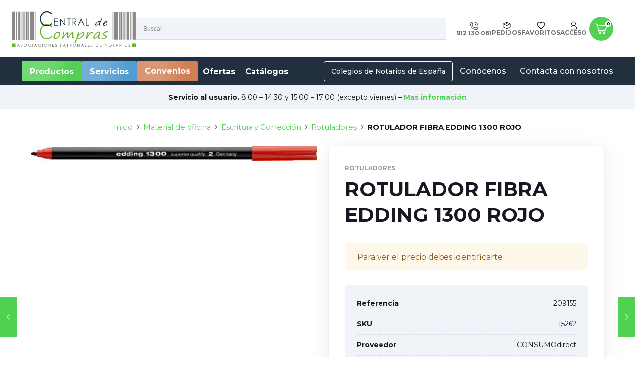

--- FILE ---
content_type: text/html; charset=UTF-8
request_url: https://www.centraldecompras-apn.es/producto/rotulador-fibra-eddi-132302/
body_size: 240360
content:
<!DOCTYPE html>
<html lang="es" class="no-js" >

<head>

<meta charset="UTF-8" />
<meta name='robots' content='index, follow, max-image-preview:large, max-snippet:-1, max-video-preview:-1' />
<meta name="format-detection" content="telephone=no">
<meta name="viewport" content="width=device-width, initial-scale=1, maximum-scale=1" />
<link rel="shortcut icon" href="https://www.centraldecompras-apn.es/wp-content/uploads/2022/05/favicon-32x32-2022-05-16.png" type="image/x-icon" />
<link rel="apple-touch-icon" href="https://www.centraldecompras-apn.es/wp-content/uploads/2022/05/apple-icon-180x180-2022-05-16.png" />
<meta name="theme-color" content="#ffffff" media="(prefers-color-scheme: light)">
<meta name="theme-color" content="#ffffff" media="(prefers-color-scheme: dark)">

	<!-- This site is optimized with the Yoast SEO plugin v20.10 - https://yoast.com/wordpress/plugins/seo/ -->
	<title>ROTULADOR FIBRA EDDING 1300 ROJO - Central de compras</title>
	<link rel="canonical" href="https://www.centraldecompras-apn.es/producto/rotulador-fibra-eddi-132302/" />
	<meta property="og:locale" content="es_ES" />
	<meta property="og:type" content="article" />
	<meta property="og:title" content="ROTULADOR FIBRA EDDING 1300 ROJO - Central de compras" />
	<meta property="og:description" content="Envase recomendado: 10 unidades" />
	<meta property="og:url" content="https://www.centraldecompras-apn.es/producto/rotulador-fibra-eddi-132302/" />
	<meta property="og:site_name" content="Central de compras" />
	<meta property="article:modified_time" content="2024-03-26T08:34:00+00:00" />
	<meta property="og:image" content="https://www.centraldecompras-apn.es/wp-content/uploads/2023/01/imagen-15262-2023-01-24.jpg" />
	<meta property="og:image:width" content="500" />
	<meta property="og:image:height" content="27" />
	<meta property="og:image:type" content="image/jpeg" />
	<meta name="twitter:card" content="summary_large_image" />
	<meta name="twitter:label1" content="Tiempo de lectura" />
	<meta name="twitter:data1" content="1 minuto" />
	<script type="application/ld+json" class="yoast-schema-graph">{"@context":"https://schema.org","@graph":[{"@type":"WebPage","@id":"https://www.centraldecompras-apn.es/producto/rotulador-fibra-eddi-132302/","url":"https://www.centraldecompras-apn.es/producto/rotulador-fibra-eddi-132302/","name":"ROTULADOR FIBRA EDDING 1300 ROJO - Central de compras","isPartOf":{"@id":"https://www.centraldecompras-apn.es/#website"},"primaryImageOfPage":{"@id":"https://www.centraldecompras-apn.es/producto/rotulador-fibra-eddi-132302/#primaryimage"},"image":{"@id":"https://www.centraldecompras-apn.es/producto/rotulador-fibra-eddi-132302/#primaryimage"},"thumbnailUrl":"https://www.centraldecompras-apn.es/wp-content/uploads/2023/01/imagen-15262-2023-01-24.jpg","datePublished":"2023-07-04T06:33:31+00:00","dateModified":"2024-03-26T08:34:00+00:00","breadcrumb":{"@id":"https://www.centraldecompras-apn.es/producto/rotulador-fibra-eddi-132302/#breadcrumb"},"inLanguage":"es","potentialAction":[{"@type":"ReadAction","target":["https://www.centraldecompras-apn.es/producto/rotulador-fibra-eddi-132302/"]}]},{"@type":"ImageObject","inLanguage":"es","@id":"https://www.centraldecompras-apn.es/producto/rotulador-fibra-eddi-132302/#primaryimage","url":"https://www.centraldecompras-apn.es/wp-content/uploads/2023/01/imagen-15262-2023-01-24.jpg","contentUrl":"https://www.centraldecompras-apn.es/wp-content/uploads/2023/01/imagen-15262-2023-01-24.jpg","width":500,"height":27},{"@type":"BreadcrumbList","@id":"https://www.centraldecompras-apn.es/producto/rotulador-fibra-eddi-132302/#breadcrumb","itemListElement":[{"@type":"ListItem","position":1,"name":"Portada","item":"https://www.centraldecompras-apn.es/"},{"@type":"ListItem","position":2,"name":"Productos","item":"https://www.centraldecompras-apn.es/tienda/"},{"@type":"ListItem","position":3,"name":"ROTULADOR FIBRA EDDING 1300 ROJO"}]},{"@type":"WebSite","@id":"https://www.centraldecompras-apn.es/#website","url":"https://www.centraldecompras-apn.es/","name":"Central de compras","description":"","potentialAction":[{"@type":"SearchAction","target":{"@type":"EntryPoint","urlTemplate":"https://www.centraldecompras-apn.es/?s={search_term_string}"},"query-input":"required name=search_term_string"}],"inLanguage":"es"}]}</script>
	<!-- / Yoast SEO plugin. -->


<link rel='dns-prefetch' href='//fonts.googleapis.com' />
<link rel="alternate" type="application/rss+xml" title="Central de compras &raquo; Feed" href="https://www.centraldecompras-apn.es/feed/" />
<link rel="alternate" type="application/rss+xml" title="Central de compras &raquo; Feed de los comentarios" href="https://www.centraldecompras-apn.es/comments/feed/" />
<link rel="alternate" type="application/rss+xml" title="Central de compras &raquo; Comentario ROTULADOR FIBRA EDDING 1300 ROJO del feed" href="https://www.centraldecompras-apn.es/producto/rotulador-fibra-eddi-132302/feed/" />
<script type="text/javascript">
window._wpemojiSettings = {"baseUrl":"https:\/\/s.w.org\/images\/core\/emoji\/14.0.0\/72x72\/","ext":".png","svgUrl":"https:\/\/s.w.org\/images\/core\/emoji\/14.0.0\/svg\/","svgExt":".svg","source":{"concatemoji":"https:\/\/www.centraldecompras-apn.es\/wp-includes\/js\/wp-emoji-release.min.js?ver=6.2.8"}};
/*! This file is auto-generated */
!function(e,a,t){var n,r,o,i=a.createElement("canvas"),p=i.getContext&&i.getContext("2d");function s(e,t){p.clearRect(0,0,i.width,i.height),p.fillText(e,0,0);e=i.toDataURL();return p.clearRect(0,0,i.width,i.height),p.fillText(t,0,0),e===i.toDataURL()}function c(e){var t=a.createElement("script");t.src=e,t.defer=t.type="text/javascript",a.getElementsByTagName("head")[0].appendChild(t)}for(o=Array("flag","emoji"),t.supports={everything:!0,everythingExceptFlag:!0},r=0;r<o.length;r++)t.supports[o[r]]=function(e){if(p&&p.fillText)switch(p.textBaseline="top",p.font="600 32px Arial",e){case"flag":return s("\ud83c\udff3\ufe0f\u200d\u26a7\ufe0f","\ud83c\udff3\ufe0f\u200b\u26a7\ufe0f")?!1:!s("\ud83c\uddfa\ud83c\uddf3","\ud83c\uddfa\u200b\ud83c\uddf3")&&!s("\ud83c\udff4\udb40\udc67\udb40\udc62\udb40\udc65\udb40\udc6e\udb40\udc67\udb40\udc7f","\ud83c\udff4\u200b\udb40\udc67\u200b\udb40\udc62\u200b\udb40\udc65\u200b\udb40\udc6e\u200b\udb40\udc67\u200b\udb40\udc7f");case"emoji":return!s("\ud83e\udef1\ud83c\udffb\u200d\ud83e\udef2\ud83c\udfff","\ud83e\udef1\ud83c\udffb\u200b\ud83e\udef2\ud83c\udfff")}return!1}(o[r]),t.supports.everything=t.supports.everything&&t.supports[o[r]],"flag"!==o[r]&&(t.supports.everythingExceptFlag=t.supports.everythingExceptFlag&&t.supports[o[r]]);t.supports.everythingExceptFlag=t.supports.everythingExceptFlag&&!t.supports.flag,t.DOMReady=!1,t.readyCallback=function(){t.DOMReady=!0},t.supports.everything||(n=function(){t.readyCallback()},a.addEventListener?(a.addEventListener("DOMContentLoaded",n,!1),e.addEventListener("load",n,!1)):(e.attachEvent("onload",n),a.attachEvent("onreadystatechange",function(){"complete"===a.readyState&&t.readyCallback()})),(e=t.source||{}).concatemoji?c(e.concatemoji):e.wpemoji&&e.twemoji&&(c(e.twemoji),c(e.wpemoji)))}(window,document,window._wpemojiSettings);
</script>
<style type="text/css">
img.wp-smiley,
img.emoji {
	display: inline !important;
	border: none !important;
	box-shadow: none !important;
	height: 1em !important;
	width: 1em !important;
	margin: 0 0.07em !important;
	vertical-align: -0.1em !important;
	background: none !important;
	padding: 0 !important;
}
</style>
	<link rel='stylesheet' id='font-awesome-css' href='https://www.centraldecompras-apn.es/wp-content/plugins/woocommerce-ajax-filters/berocket/assets/css/font-awesome.min.css?ver=6.2.8' type='text/css' media='all' />
<link rel='stylesheet' id='berocket_aapf_widget-style-css' href='https://www.centraldecompras-apn.es/wp-content/plugins/woocommerce-ajax-filters/assets/frontend/css/fullmain.min.css?ver=3.1.3' type='text/css' media='all' />
<link rel='stylesheet' id='wp-block-library-css' href='https://www.centraldecompras-apn.es/wp-includes/css/dist/block-library/style.min.css?ver=6.2.8' type='text/css' media='all' />
<style id='safe-svg-svg-icon-style-inline-css' type='text/css'>
.safe-svg-cover .safe-svg-inside{display:inline-block;max-width:100%}.safe-svg-cover svg{height:100%;max-height:100%;max-width:100%;width:100%}

</style>
<link rel='stylesheet' id='wc-blocks-vendors-style-css' href='https://www.centraldecompras-apn.es/wp-content/plugins/woocommerce/packages/woocommerce-blocks/build/wc-blocks-vendors-style.css?ver=7.4.3' type='text/css' media='all' />
<link rel='stylesheet' id='wc-blocks-style-css' href='https://www.centraldecompras-apn.es/wp-content/plugins/woocommerce/packages/woocommerce-blocks/build/wc-blocks-style.css?ver=7.4.3' type='text/css' media='all' />
<link rel='stylesheet' id='classic-theme-styles-css' href='https://www.centraldecompras-apn.es/wp-includes/css/classic-themes.min.css?ver=6.2.8' type='text/css' media='all' />
<style id='global-styles-inline-css' type='text/css'>
body{--wp--preset--color--black: #000000;--wp--preset--color--cyan-bluish-gray: #abb8c3;--wp--preset--color--white: #ffffff;--wp--preset--color--pale-pink: #f78da7;--wp--preset--color--vivid-red: #cf2e2e;--wp--preset--color--luminous-vivid-orange: #ff6900;--wp--preset--color--luminous-vivid-amber: #fcb900;--wp--preset--color--light-green-cyan: #7bdcb5;--wp--preset--color--vivid-green-cyan: #00d084;--wp--preset--color--pale-cyan-blue: #8ed1fc;--wp--preset--color--vivid-cyan-blue: #0693e3;--wp--preset--color--vivid-purple: #9b51e0;--wp--preset--gradient--vivid-cyan-blue-to-vivid-purple: linear-gradient(135deg,rgba(6,147,227,1) 0%,rgb(155,81,224) 100%);--wp--preset--gradient--light-green-cyan-to-vivid-green-cyan: linear-gradient(135deg,rgb(122,220,180) 0%,rgb(0,208,130) 100%);--wp--preset--gradient--luminous-vivid-amber-to-luminous-vivid-orange: linear-gradient(135deg,rgba(252,185,0,1) 0%,rgba(255,105,0,1) 100%);--wp--preset--gradient--luminous-vivid-orange-to-vivid-red: linear-gradient(135deg,rgba(255,105,0,1) 0%,rgb(207,46,46) 100%);--wp--preset--gradient--very-light-gray-to-cyan-bluish-gray: linear-gradient(135deg,rgb(238,238,238) 0%,rgb(169,184,195) 100%);--wp--preset--gradient--cool-to-warm-spectrum: linear-gradient(135deg,rgb(74,234,220) 0%,rgb(151,120,209) 20%,rgb(207,42,186) 40%,rgb(238,44,130) 60%,rgb(251,105,98) 80%,rgb(254,248,76) 100%);--wp--preset--gradient--blush-light-purple: linear-gradient(135deg,rgb(255,206,236) 0%,rgb(152,150,240) 100%);--wp--preset--gradient--blush-bordeaux: linear-gradient(135deg,rgb(254,205,165) 0%,rgb(254,45,45) 50%,rgb(107,0,62) 100%);--wp--preset--gradient--luminous-dusk: linear-gradient(135deg,rgb(255,203,112) 0%,rgb(199,81,192) 50%,rgb(65,88,208) 100%);--wp--preset--gradient--pale-ocean: linear-gradient(135deg,rgb(255,245,203) 0%,rgb(182,227,212) 50%,rgb(51,167,181) 100%);--wp--preset--gradient--electric-grass: linear-gradient(135deg,rgb(202,248,128) 0%,rgb(113,206,126) 100%);--wp--preset--gradient--midnight: linear-gradient(135deg,rgb(2,3,129) 0%,rgb(40,116,252) 100%);--wp--preset--duotone--dark-grayscale: url('#wp-duotone-dark-grayscale');--wp--preset--duotone--grayscale: url('#wp-duotone-grayscale');--wp--preset--duotone--purple-yellow: url('#wp-duotone-purple-yellow');--wp--preset--duotone--blue-red: url('#wp-duotone-blue-red');--wp--preset--duotone--midnight: url('#wp-duotone-midnight');--wp--preset--duotone--magenta-yellow: url('#wp-duotone-magenta-yellow');--wp--preset--duotone--purple-green: url('#wp-duotone-purple-green');--wp--preset--duotone--blue-orange: url('#wp-duotone-blue-orange');--wp--preset--font-size--small: 13px;--wp--preset--font-size--medium: 20px;--wp--preset--font-size--large: 36px;--wp--preset--font-size--x-large: 42px;--wp--preset--spacing--20: 0.44rem;--wp--preset--spacing--30: 0.67rem;--wp--preset--spacing--40: 1rem;--wp--preset--spacing--50: 1.5rem;--wp--preset--spacing--60: 2.25rem;--wp--preset--spacing--70: 3.38rem;--wp--preset--spacing--80: 5.06rem;--wp--preset--shadow--natural: 6px 6px 9px rgba(0, 0, 0, 0.2);--wp--preset--shadow--deep: 12px 12px 50px rgba(0, 0, 0, 0.4);--wp--preset--shadow--sharp: 6px 6px 0px rgba(0, 0, 0, 0.2);--wp--preset--shadow--outlined: 6px 6px 0px -3px rgba(255, 255, 255, 1), 6px 6px rgba(0, 0, 0, 1);--wp--preset--shadow--crisp: 6px 6px 0px rgba(0, 0, 0, 1);}:where(.is-layout-flex){gap: 0.5em;}body .is-layout-flow > .alignleft{float: left;margin-inline-start: 0;margin-inline-end: 2em;}body .is-layout-flow > .alignright{float: right;margin-inline-start: 2em;margin-inline-end: 0;}body .is-layout-flow > .aligncenter{margin-left: auto !important;margin-right: auto !important;}body .is-layout-constrained > .alignleft{float: left;margin-inline-start: 0;margin-inline-end: 2em;}body .is-layout-constrained > .alignright{float: right;margin-inline-start: 2em;margin-inline-end: 0;}body .is-layout-constrained > .aligncenter{margin-left: auto !important;margin-right: auto !important;}body .is-layout-constrained > :where(:not(.alignleft):not(.alignright):not(.alignfull)){max-width: var(--wp--style--global--content-size);margin-left: auto !important;margin-right: auto !important;}body .is-layout-constrained > .alignwide{max-width: var(--wp--style--global--wide-size);}body .is-layout-flex{display: flex;}body .is-layout-flex{flex-wrap: wrap;align-items: center;}body .is-layout-flex > *{margin: 0;}:where(.wp-block-columns.is-layout-flex){gap: 2em;}.has-black-color{color: var(--wp--preset--color--black) !important;}.has-cyan-bluish-gray-color{color: var(--wp--preset--color--cyan-bluish-gray) !important;}.has-white-color{color: var(--wp--preset--color--white) !important;}.has-pale-pink-color{color: var(--wp--preset--color--pale-pink) !important;}.has-vivid-red-color{color: var(--wp--preset--color--vivid-red) !important;}.has-luminous-vivid-orange-color{color: var(--wp--preset--color--luminous-vivid-orange) !important;}.has-luminous-vivid-amber-color{color: var(--wp--preset--color--luminous-vivid-amber) !important;}.has-light-green-cyan-color{color: var(--wp--preset--color--light-green-cyan) !important;}.has-vivid-green-cyan-color{color: var(--wp--preset--color--vivid-green-cyan) !important;}.has-pale-cyan-blue-color{color: var(--wp--preset--color--pale-cyan-blue) !important;}.has-vivid-cyan-blue-color{color: var(--wp--preset--color--vivid-cyan-blue) !important;}.has-vivid-purple-color{color: var(--wp--preset--color--vivid-purple) !important;}.has-black-background-color{background-color: var(--wp--preset--color--black) !important;}.has-cyan-bluish-gray-background-color{background-color: var(--wp--preset--color--cyan-bluish-gray) !important;}.has-white-background-color{background-color: var(--wp--preset--color--white) !important;}.has-pale-pink-background-color{background-color: var(--wp--preset--color--pale-pink) !important;}.has-vivid-red-background-color{background-color: var(--wp--preset--color--vivid-red) !important;}.has-luminous-vivid-orange-background-color{background-color: var(--wp--preset--color--luminous-vivid-orange) !important;}.has-luminous-vivid-amber-background-color{background-color: var(--wp--preset--color--luminous-vivid-amber) !important;}.has-light-green-cyan-background-color{background-color: var(--wp--preset--color--light-green-cyan) !important;}.has-vivid-green-cyan-background-color{background-color: var(--wp--preset--color--vivid-green-cyan) !important;}.has-pale-cyan-blue-background-color{background-color: var(--wp--preset--color--pale-cyan-blue) !important;}.has-vivid-cyan-blue-background-color{background-color: var(--wp--preset--color--vivid-cyan-blue) !important;}.has-vivid-purple-background-color{background-color: var(--wp--preset--color--vivid-purple) !important;}.has-black-border-color{border-color: var(--wp--preset--color--black) !important;}.has-cyan-bluish-gray-border-color{border-color: var(--wp--preset--color--cyan-bluish-gray) !important;}.has-white-border-color{border-color: var(--wp--preset--color--white) !important;}.has-pale-pink-border-color{border-color: var(--wp--preset--color--pale-pink) !important;}.has-vivid-red-border-color{border-color: var(--wp--preset--color--vivid-red) !important;}.has-luminous-vivid-orange-border-color{border-color: var(--wp--preset--color--luminous-vivid-orange) !important;}.has-luminous-vivid-amber-border-color{border-color: var(--wp--preset--color--luminous-vivid-amber) !important;}.has-light-green-cyan-border-color{border-color: var(--wp--preset--color--light-green-cyan) !important;}.has-vivid-green-cyan-border-color{border-color: var(--wp--preset--color--vivid-green-cyan) !important;}.has-pale-cyan-blue-border-color{border-color: var(--wp--preset--color--pale-cyan-blue) !important;}.has-vivid-cyan-blue-border-color{border-color: var(--wp--preset--color--vivid-cyan-blue) !important;}.has-vivid-purple-border-color{border-color: var(--wp--preset--color--vivid-purple) !important;}.has-vivid-cyan-blue-to-vivid-purple-gradient-background{background: var(--wp--preset--gradient--vivid-cyan-blue-to-vivid-purple) !important;}.has-light-green-cyan-to-vivid-green-cyan-gradient-background{background: var(--wp--preset--gradient--light-green-cyan-to-vivid-green-cyan) !important;}.has-luminous-vivid-amber-to-luminous-vivid-orange-gradient-background{background: var(--wp--preset--gradient--luminous-vivid-amber-to-luminous-vivid-orange) !important;}.has-luminous-vivid-orange-to-vivid-red-gradient-background{background: var(--wp--preset--gradient--luminous-vivid-orange-to-vivid-red) !important;}.has-very-light-gray-to-cyan-bluish-gray-gradient-background{background: var(--wp--preset--gradient--very-light-gray-to-cyan-bluish-gray) !important;}.has-cool-to-warm-spectrum-gradient-background{background: var(--wp--preset--gradient--cool-to-warm-spectrum) !important;}.has-blush-light-purple-gradient-background{background: var(--wp--preset--gradient--blush-light-purple) !important;}.has-blush-bordeaux-gradient-background{background: var(--wp--preset--gradient--blush-bordeaux) !important;}.has-luminous-dusk-gradient-background{background: var(--wp--preset--gradient--luminous-dusk) !important;}.has-pale-ocean-gradient-background{background: var(--wp--preset--gradient--pale-ocean) !important;}.has-electric-grass-gradient-background{background: var(--wp--preset--gradient--electric-grass) !important;}.has-midnight-gradient-background{background: var(--wp--preset--gradient--midnight) !important;}.has-small-font-size{font-size: var(--wp--preset--font-size--small) !important;}.has-medium-font-size{font-size: var(--wp--preset--font-size--medium) !important;}.has-large-font-size{font-size: var(--wp--preset--font-size--large) !important;}.has-x-large-font-size{font-size: var(--wp--preset--font-size--x-large) !important;}
.wp-block-navigation a:where(:not(.wp-element-button)){color: inherit;}
:where(.wp-block-columns.is-layout-flex){gap: 2em;}
.wp-block-pullquote{font-size: 1.5em;line-height: 1.6;}
</style>
<link rel='stylesheet' id='contact-form-7-css' href='https://www.centraldecompras-apn.es/wp-content/plugins/contact-form-7/includes/css/styles.css?ver=5.7.7' type='text/css' media='all' />
<link rel='stylesheet' id='invbit-ccapn-css' href='https://www.centraldecompras-apn.es/wp-content/plugins/invbit-ccapn/public/css/invbit-ccapn-public.css?ver=1.0.0' type='text/css' media='all' />
<link rel='stylesheet' id='photoswipe-css' href='https://www.centraldecompras-apn.es/wp-content/plugins/woocommerce/assets/css/photoswipe/photoswipe.min.css?ver=6.5.1' type='text/css' media='all' />
<link rel='stylesheet' id='photoswipe-default-skin-css' href='https://www.centraldecompras-apn.es/wp-content/plugins/woocommerce/assets/css/photoswipe/default-skin/default-skin.min.css?ver=6.5.1' type='text/css' media='all' />
<link rel='stylesheet' id='woocommerce-layout-css' href='https://www.centraldecompras-apn.es/wp-content/plugins/woocommerce/assets/css/woocommerce-layout.css?ver=6.5.1' type='text/css' media='all' />
<link rel='stylesheet' id='woocommerce-smallscreen-css' href='https://www.centraldecompras-apn.es/wp-content/plugins/woocommerce/assets/css/woocommerce-smallscreen.css?ver=6.5.1' type='text/css' media='only screen and (max-width: 768px)' />
<link rel='stylesheet' id='woocommerce-general-css' href='https://www.centraldecompras-apn.es/wp-content/plugins/woocommerce/assets/css/woocommerce.css?ver=6.5.1' type='text/css' media='all' />
<style id='woocommerce-inline-inline-css' type='text/css'>
.woocommerce form .form-row .required { visibility: visible; }
</style>
<link rel='stylesheet' id='wpcf7-redirect-script-frontend-css' href='https://www.centraldecompras-apn.es/wp-content/plugins/wpcf7-redirect/build/css/wpcf7-redirect-frontend.min.css?ver=6.2.8' type='text/css' media='all' />
<link rel='stylesheet' id='aws-style-css' href='https://www.centraldecompras-apn.es/wp-content/plugins/advanced-woo-search/assets/css/common.css?ver=2.55' type='text/css' media='all' />
<link rel='stylesheet' id='cmplz-general-css' href='https://www.centraldecompras-apn.es/wp-content/plugins/complianz-gdpr-premium/assets/css/cookieblocker.min.css?ver=6.5.0' type='text/css' media='all' />
<link rel='stylesheet' id='megamenu-css' href='https://www.centraldecompras-apn.es/wp-content/uploads/maxmegamenu/style.css?ver=68d2ac' type='text/css' media='all' />
<link rel='stylesheet' id='dashicons-css' href='https://www.centraldecompras-apn.es/wp-includes/css/dashicons.min.css?ver=6.2.8' type='text/css' media='all' />
<link rel='stylesheet' id='wcv_vendor_store_style-css' href='https://www.centraldecompras-apn.es/wp-content/plugins/wc-vendors/assets/css/wcv-store.css?ver=6.2.8' type='text/css' media='all' />
<link rel='stylesheet' id='woosl-frontend-css' href='https://www.centraldecompras-apn.es/wp-content/plugins/wc-save-for-later/assets/css/frontend.css?ver=1.2.6' type='text/css' media='all' />
<link rel='stylesheet' id='mfn-be-css' href='https://www.centraldecompras-apn.es/wp-content/themes/betheme/css/be.css?ver=26.3.1' type='text/css' media='all' />
<link rel='stylesheet' id='mfn-animations-css' href='https://www.centraldecompras-apn.es/wp-content/themes/betheme/assets/animations/animations.min.css?ver=26.3.1' type='text/css' media='all' />
<link rel='stylesheet' id='mfn-font-awesome-css' href='https://www.centraldecompras-apn.es/wp-content/themes/betheme/fonts/fontawesome/fontawesome.css?ver=26.3.1' type='text/css' media='all' />
<link rel='stylesheet' id='mfn-jplayer-css' href='https://www.centraldecompras-apn.es/wp-content/themes/betheme/assets/jplayer/css/jplayer.blue.monday.min.css?ver=26.3.1' type='text/css' media='all' />
<link rel='stylesheet' id='mfn-responsive-css' href='https://www.centraldecompras-apn.es/wp-content/themes/betheme/css/responsive.css?ver=26.3.1' type='text/css' media='all' />
<link rel='stylesheet' id='mfn-fonts-css' href='https://fonts.googleapis.com/css?family=Montserrat%3A1%2C300%2C400%2C400italic%2C500%2C700%2C700italic&#038;display=swap&#038;ver=6.2.8' type='text/css' media='all' />
<link rel='stylesheet' id='mfn-woo-css' href='https://www.centraldecompras-apn.es/wp-content/themes/betheme/css/woocommerce.css?ver=26.3.1' type='text/css' media='all' />
<link rel='stylesheet' id='select2-css' href='https://www.centraldecompras-apn.es/wp-content/plugins/woocommerce-ajax-filters/assets/frontend/css/select2.min.css?ver=6.2.8' type='text/css' media='all' />
<link rel='stylesheet' id='wcv-pro-store-style-css' href='https://www.centraldecompras-apn.es/wp-content/plugins/wc-vendors-pro/public/assets/css/store.min.css?ver=1.7.10' type='text/css' media='all' />
<link rel='stylesheet' id='wcv-icons-css' href='https://www.centraldecompras-apn.es/wp-content/plugins/wc-vendors-pro/public/assets/css/wcv-icons.min.css?ver=1.7.10' type='text/css' media='all' />
<style id='mfn-dynamic-inline-css' type='text/css'>
body:not(.template-slider) #Header_wrapper{background-image:url(http://themes.muffingroup.com/betheme/wp-content/uploads/2017/02/home_betheme_slider_slide1.jpg);background-repeat:no-repeat;background-position:center}
html{background-color:#ffffff}#Wrapper,#Content,.mfn-popup .mfn-popup-content,.mfn-off-canvas-sidebar .mfn-off-canvas-content-wrapper,.mfn-cart-holder,.mfn-header-login,#Top_bar .search_wrapper,#Top_bar .top_bar_right .mfn-live-search-box,.column_livesearch .mfn-live-search-wrapper,.column_livesearch .mfn-live-search-box{background-color:#ffffff}body:not(.template-slider) #Header{min-height:0px}body.header-below:not(.template-slider) #Header{padding-top:0px}#Footer .widgets_wrapper{padding:70px 0}body,button,span.date_label,.timeline_items li h3 span,input[type="submit"],input[type="reset"],input[type="button"],input[type="date"],input[type="text"],input[type="password"],input[type="tel"],input[type="email"],textarea,select,.offer_li .title h3{font-family:"Montserrat",-apple-system,BlinkMacSystemFont,"Segoe UI",Roboto,Oxygen-Sans,Ubuntu,Cantarell,"Helvetica Neue",sans-serif}#menu > ul > li > a,a.action_button,#overlay-menu ul li a{font-family:"Montserrat",-apple-system,BlinkMacSystemFont,"Segoe UI",Roboto,Oxygen-Sans,Ubuntu,Cantarell,"Helvetica Neue",sans-serif}#Subheader .title{font-family:"Montserrat",-apple-system,BlinkMacSystemFont,"Segoe UI",Roboto,Oxygen-Sans,Ubuntu,Cantarell,"Helvetica Neue",sans-serif}h1,h2,h3,h4,.text-logo #logo{font-family:"Montserrat",-apple-system,BlinkMacSystemFont,"Segoe UI",Roboto,Oxygen-Sans,Ubuntu,Cantarell,"Helvetica Neue",sans-serif}h5,h6{font-family:"Montserrat",-apple-system,BlinkMacSystemFont,"Segoe UI",Roboto,Oxygen-Sans,Ubuntu,Cantarell,"Helvetica Neue",sans-serif}blockquote{font-family:"Montserrat",-apple-system,BlinkMacSystemFont,"Segoe UI",Roboto,Oxygen-Sans,Ubuntu,Cantarell,"Helvetica Neue",sans-serif}.chart_box .chart .num,.counter .desc_wrapper .number-wrapper,.how_it_works .image .number,.pricing-box .plan-header .price,.quick_fact .number-wrapper,.woocommerce .product div.entry-summary .price{font-family:"Montserrat",-apple-system,BlinkMacSystemFont,"Segoe UI",Roboto,Oxygen-Sans,Ubuntu,Cantarell,"Helvetica Neue",sans-serif}body{font-size:16px;line-height:25px;font-weight:400;letter-spacing:0px}.big{font-size:18px;line-height:28px;font-weight:400;letter-spacing:0px}#menu > ul > li > a,a.action_button,#overlay-menu ul li a{font-size:16px;font-weight:400;letter-spacing:0px}#overlay-menu ul li a{line-height:24px}#Subheader .title{font-size:42px;line-height:46px;font-weight:700;letter-spacing:1px}h1,.text-logo #logo{font-size:48px;line-height:50px;font-weight:400;letter-spacing:0px}h2{font-size:30px;line-height:34px;font-weight:300;letter-spacing:0px}h3,.woocommerce ul.products li.product h3,.woocommerce #customer_login h2{font-size:25px;line-height:29px;font-weight:300;letter-spacing:0px}h4,.woocommerce .woocommerce-order-details__title,.woocommerce .wc-bacs-bank-details-heading,.woocommerce .woocommerce-customer-details h2{font-size:21px;line-height:25px;font-weight:500;letter-spacing:0px}h5{font-size:15px;line-height:25px;font-weight:700;letter-spacing:0px}h6{font-size:14px;line-height:25px;font-weight:400;letter-spacing:0px}#Intro .intro-title{font-size:70px;line-height:70px;font-weight:400;letter-spacing:0px}@media only screen and (min-width:768px) and (max-width:959px){body{font-size:14px;line-height:21px;font-weight:400;letter-spacing:0px}.big{font-size:15px;line-height:24px;font-weight:400;letter-spacing:0px}#menu > ul > li > a,a.action_button,#overlay-menu ul li a{font-size:14px;font-weight:400;letter-spacing:0px}#overlay-menu ul li a{line-height:21px}#Subheader .title{font-size:36px;line-height:39px;font-weight:700;letter-spacing:1px}h1,.text-logo #logo{font-size:41px;line-height:43px;font-weight:400;letter-spacing:0px}h2{font-size:26px;line-height:29px;font-weight:300;letter-spacing:0px}h3,.woocommerce ul.products li.product h3,.woocommerce #customer_login h2{font-size:21px;line-height:25px;font-weight:300;letter-spacing:0px}h4,.woocommerce .woocommerce-order-details__title,.woocommerce .wc-bacs-bank-details-heading,.woocommerce .woocommerce-customer-details h2{font-size:18px;line-height:21px;font-weight:500;letter-spacing:0px}h5{font-size:13px;line-height:21px;font-weight:700;letter-spacing:0px}h6{font-size:13px;line-height:21px;font-weight:400;letter-spacing:0px}#Intro .intro-title{font-size:60px;line-height:60px;font-weight:400;letter-spacing:0px}blockquote{font-size:15px}.chart_box .chart .num{font-size:45px;line-height:45px}.counter .desc_wrapper .number-wrapper{font-size:45px;line-height:45px}.counter .desc_wrapper .title{font-size:14px;line-height:18px}.faq .question .title{font-size:14px}.fancy_heading .title{font-size:38px;line-height:38px}.offer .offer_li .desc_wrapper .title h3{font-size:32px;line-height:32px}.offer_thumb_ul li.offer_thumb_li .desc_wrapper .title h3{font-size:32px;line-height:32px}.pricing-box .plan-header h2{font-size:27px;line-height:27px}.pricing-box .plan-header .price > span{font-size:40px;line-height:40px}.pricing-box .plan-header .price sup.currency{font-size:18px;line-height:18px}.pricing-box .plan-header .price sup.period{font-size:14px;line-height:14px}.quick_fact .number{font-size:80px;line-height:80px}.trailer_box .desc h2{font-size:27px;line-height:27px}.widget > h3{font-size:17px;line-height:20px}}@media only screen and (min-width:480px) and (max-width:767px){body{font-size:13px;line-height:19px;font-weight:400;letter-spacing:0px}.big{font-size:14px;line-height:21px;font-weight:400;letter-spacing:0px}#menu > ul > li > a,a.action_button,#overlay-menu ul li a{font-size:13px;font-weight:400;letter-spacing:0px}#overlay-menu ul li a{line-height:19.5px}#Subheader .title{font-size:32px;line-height:35px;font-weight:700;letter-spacing:1px}h1,.text-logo #logo{font-size:36px;line-height:38px;font-weight:400;letter-spacing:0px}h2{font-size:23px;line-height:26px;font-weight:300;letter-spacing:0px}h3,.woocommerce ul.products li.product h3,.woocommerce #customer_login h2{font-size:19px;line-height:22px;font-weight:300;letter-spacing:0px}h4,.woocommerce .woocommerce-order-details__title,.woocommerce .wc-bacs-bank-details-heading,.woocommerce .woocommerce-customer-details h2{font-size:16px;line-height:19px;font-weight:500;letter-spacing:0px}h5{font-size:13px;line-height:19px;font-weight:700;letter-spacing:0px}h6{font-size:13px;line-height:19px;font-weight:400;letter-spacing:0px}#Intro .intro-title{font-size:53px;line-height:53px;font-weight:400;letter-spacing:0px}blockquote{font-size:14px}.chart_box .chart .num{font-size:40px;line-height:40px}.counter .desc_wrapper .number-wrapper{font-size:40px;line-height:40px}.counter .desc_wrapper .title{font-size:13px;line-height:16px}.faq .question .title{font-size:13px}.fancy_heading .title{font-size:34px;line-height:34px}.offer .offer_li .desc_wrapper .title h3{font-size:28px;line-height:28px}.offer_thumb_ul li.offer_thumb_li .desc_wrapper .title h3{font-size:28px;line-height:28px}.pricing-box .plan-header h2{font-size:24px;line-height:24px}.pricing-box .plan-header .price > span{font-size:34px;line-height:34px}.pricing-box .plan-header .price sup.currency{font-size:16px;line-height:16px}.pricing-box .plan-header .price sup.period{font-size:13px;line-height:13px}.quick_fact .number{font-size:70px;line-height:70px}.trailer_box .desc h2{font-size:24px;line-height:24px}.widget > h3{font-size:16px;line-height:19px}}@media only screen and (max-width:479px){body{font-size:13px;line-height:19px;font-weight:400;letter-spacing:0px}.big{font-size:13px;line-height:19px;font-weight:400;letter-spacing:0px}#menu > ul > li > a,a.action_button,#overlay-menu ul li a{font-size:13px;font-weight:400;letter-spacing:0px}#overlay-menu ul li a{line-height:19.5px}#Subheader .title{font-size:25px;line-height:28px;font-weight:700;letter-spacing:1px}h1,.text-logo #logo{font-size:29px;line-height:30px;font-weight:400;letter-spacing:0px}h2{font-size:18px;line-height:20px;font-weight:300;letter-spacing:0px}h3,.woocommerce ul.products li.product h3,.woocommerce #customer_login h2{font-size:15px;line-height:19px;font-weight:300;letter-spacing:0px}h4,.woocommerce .woocommerce-order-details__title,.woocommerce .wc-bacs-bank-details-heading,.woocommerce .woocommerce-customer-details h2{font-size:13px;line-height:19px;font-weight:500;letter-spacing:0px}h5{font-size:13px;line-height:19px;font-weight:700;letter-spacing:0px}h6{font-size:13px;line-height:19px;font-weight:400;letter-spacing:0px}#Intro .intro-title{font-size:42px;line-height:42px;font-weight:400;letter-spacing:0px}blockquote{font-size:13px}.chart_box .chart .num{font-size:35px;line-height:35px}.counter .desc_wrapper .number-wrapper{font-size:35px;line-height:35px}.counter .desc_wrapper .title{font-size:13px;line-height:26px}.faq .question .title{font-size:13px}.fancy_heading .title{font-size:30px;line-height:30px}.offer .offer_li .desc_wrapper .title h3{font-size:26px;line-height:26px}.offer_thumb_ul li.offer_thumb_li .desc_wrapper .title h3{font-size:26px;line-height:26px}.pricing-box .plan-header h2{font-size:21px;line-height:21px}.pricing-box .plan-header .price > span{font-size:32px;line-height:32px}.pricing-box .plan-header .price sup.currency{font-size:14px;line-height:14px}.pricing-box .plan-header .price sup.period{font-size:13px;line-height:13px}.quick_fact .number{font-size:60px;line-height:60px}.trailer_box .desc h2{font-size:21px;line-height:21px}.widget > h3{font-size:15px;line-height:18px}}.with_aside .sidebar.columns{width:23%}.with_aside .sections_group{width:77%}.aside_both .sidebar.columns{width:18%}.aside_both .sidebar.sidebar-1{margin-left:-82%}.aside_both .sections_group{width:64%;margin-left:18%}@media only screen and (min-width:1240px){#Wrapper,.with_aside .content_wrapper{max-width:1240px}.section_wrapper,.container{max-width:1220px}.layout-boxed.header-boxed #Top_bar.is-sticky{max-width:1240px}}@media only screen and (max-width:767px){.section_wrapper,.container,.four.columns .widget-area{max-width:550px !important}}.button-default .button,.button-flat .button,.button-round .button{background-color:#f7f7f7;color:#747474}.button-stroke .button{border-color:#f7f7f7;color:#747474}.button-stroke .button:hover{background-color:#f7f7f7;color:#fff}.button-default .button_theme,.button-default button,.button-default input[type="button"],.button-default input[type="reset"],.button-default input[type="submit"],.button-flat .button_theme,.button-flat button,.button-flat input[type="button"],.button-flat input[type="reset"],.button-flat input[type="submit"],.button-round .button_theme,.button-round button,.button-round input[type="button"],.button-round input[type="reset"],.button-round input[type="submit"],.woocommerce #respond input#submit,.woocommerce a.button:not(.default),.woocommerce button.button,.woocommerce input.button,.woocommerce #respond input#submit:hover,.woocommerce a.button:hover,.woocommerce button.button:hover,.woocommerce input.button:hover{color:#ffffff}.button-stroke .button_theme:hover,.button-stroke button:hover,.button-stroke input[type="submit"]:hover,.button-stroke input[type="reset"]:hover,.button-stroke input[type="button"]:hover,.button-stroke .woocommerce #respond input#submit:hover,.button-stroke .woocommerce a.button:not(.default):hover,.button-stroke .woocommerce button.button:hover,.button-stroke.woocommerce input.button:hover{color:#ffffff !important}.button-stroke .button_theme:hover .button_icon i{color:#ffffff !important}.woocommerce .button-default .single_add_to_cart_button,.woocommerce .button-flat .single_add_to_cart_button,.button-round .single_add_to_cart_button,.woocommerce .button-default .woocommerce .button:disabled,.woocommerce .button-flat .woocommerce .button:disabled,.woocommerce .button-round .woocommerce .button:disabled,.woocommerce .button-default .woocommerce .button.alt .button-flat .woocommerce .button.alt,.woocommerce .button-round .woocommerce .button.alt{color:#ffffff}.action_button,.action_button:hover{background-color:#f7f7f7;color:#747474}.button-stroke a.action_button{border-color:#f7f7f7}.button-stroke a.action_button:hover{background-color:#f7f7f7!important}.footer_button{color:#65666C!important;background-color:transparent;box-shadow:none!important}.footer_button:after{display:none!important}.button-custom .button,.button-custom .action_button,.button-custom .footer_button,.button-custom button,.button-custom button.button,.button-custom input[type="button"],.button-custom input[type="reset"],.button-custom input[type="submit"],.button-custom .woocommerce #respond input#submit,.button-custom .woocommerce a.button,.button-custom .woocommerce button.button,.button-custom .woocommerce input.button{font-family:Arial;font-size:14px;line-height:14px;font-weight:400;letter-spacing:0px;padding:12px 20px 12px 20px;border-width:0px;border-radius:0px}.button-custom .button{color:#626262;background-color:#dbdddf;border-color:transparent}.button-custom .button:hover{color:#626262;background-color:#d3d3d3;border-color:transparent}.button-custom .button_theme,.button-custom button,.button-custom input[type="button"],.button-custom input[type="reset"],.button-custom input[type="submit"],.button-custom .woocommerce #respond input#submit,.button-custom .woocommerce a.button:not(.default),.button-custom .woocommerce button.button,.button-custom .woocommerce input.button{color:#ffffff;background-color:#0095eb;border-color:transparent}.button-custom .button_theme:hover,.button-custom button:hover,.button-custom input[type="button"]:hover,.button-custom input[type="reset"]:hover,.button-custom input[type="submit"]:hover,.button-custom .woocommerce #respond input#submit:hover,.button-custom .woocommerce a.button:not(.default):hover,.button-custom .woocommerce button.button:hover,.button-custom .woocommerce input.button:hover{color:#ffffff;background-color:#007cc3;border-color:transparent}.button-custom .action_button{color:#626262;background-color:#dbdddf;border-color:transparent}.button-custom .action_button:hover{color:#626262;background-color:#d3d3d3;border-color:transparent}.button-custom.woocommerce #Content .single_add_to_cart_button,.button-custom.woocommerce #Content .button:disabled,.button-custom.woocommerce #Content .button.alt{line-height:14px;padding:12px 20px 12px 20px;color:#ffffff;background-color:#0095eb}.button-custom.woocommerce #Content .single_add_to_cart_button:hover,.button-custom.woocommerce #Content .button:disabled:hover,.button-custom.woocommerce #Content .button.alt:hover{color:#ffffff;background-color:#007cc3}#Top_bar #logo,.header-fixed #Top_bar #logo,.header-plain #Top_bar #logo,.header-transparent #Top_bar #logo{height:100px;line-height:100px;padding:0px 0}.logo-overflow #Top_bar:not(.is-sticky) .logo{height:100px}#Top_bar .menu > li > a{padding:20px 0}.menu-highlight:not(.header-creative) #Top_bar .menu > li > a{margin:25px 0}.header-plain:not(.menu-highlight) #Top_bar .menu > li > a span:not(.description){line-height:100px}.header-fixed #Top_bar .menu > li > a{padding:35px 0}.logo-overflow #Top_bar.is-sticky #logo{padding:0!important}#Top_bar #logo img.svg{width:250px}.image_frame,.wp-caption{border-width:0px}.alert{border-radius:0px}#Top_bar .top_bar_right .top-bar-right-input input{width:200px}.mfn-live-search-box .mfn-live-search-list{max-height:300px}#Side_slide{right:-320px;width:320px}#Side_slide.left{left:-320px}.blog-teaser li .desc-wrapper .desc{background-position-y:-1px}@media only screen and ( max-width:767px ){}@media only screen and (min-width:1240px){body:not(.header-simple) #Top_bar #menu{display:block!important}.tr-menu #Top_bar #menu{background:none!important}#Top_bar .menu > li > ul.mfn-megamenu > li{float:left}#Top_bar .menu > li > ul.mfn-megamenu > li.mfn-megamenu-cols-1{width:100%}#Top_bar .menu > li > ul.mfn-megamenu > li.mfn-megamenu-cols-2{width:50%}#Top_bar .menu > li > ul.mfn-megamenu > li.mfn-megamenu-cols-3{width:33.33%}#Top_bar .menu > li > ul.mfn-megamenu > li.mfn-megamenu-cols-4{width:25%}#Top_bar .menu > li > ul.mfn-megamenu > li.mfn-megamenu-cols-5{width:20%}#Top_bar .menu > li > ul.mfn-megamenu > li.mfn-megamenu-cols-6{width:16.66%}#Top_bar .menu > li > ul.mfn-megamenu > li > ul{display:block!important;position:inherit;left:auto;top:auto;border-width:0 1px 0 0}#Top_bar .menu > li > ul.mfn-megamenu > li:last-child > ul{border:0}#Top_bar .menu > li > ul.mfn-megamenu > li > ul li{width:auto}#Top_bar .menu > li > ul.mfn-megamenu a.mfn-megamenu-title{text-transform:uppercase;font-weight:400;background:none}#Top_bar .menu > li > ul.mfn-megamenu a .menu-arrow{display:none}.menuo-right #Top_bar .menu > li > ul.mfn-megamenu{left:0;width:98%!important;margin:0 1%;padding:20px 0}.menuo-right #Top_bar .menu > li > ul.mfn-megamenu-bg{box-sizing:border-box}#Top_bar .menu > li > ul.mfn-megamenu-bg{padding:20px 166px 20px 20px;background-repeat:no-repeat;background-position:right bottom}.rtl #Top_bar .menu > li > ul.mfn-megamenu-bg{padding-left:166px;padding-right:20px;background-position:left bottom}#Top_bar .menu > li > ul.mfn-megamenu-bg > li{background:none}#Top_bar .menu > li > ul.mfn-megamenu-bg > li a{border:none}#Top_bar .menu > li > ul.mfn-megamenu-bg > li > ul{background:none!important;-webkit-box-shadow:0 0 0 0;-moz-box-shadow:0 0 0 0;box-shadow:0 0 0 0}.mm-vertical #Top_bar .container{position:relative}.mm-vertical #Top_bar .top_bar_left{position:static}.mm-vertical #Top_bar .menu > li ul{box-shadow:0 0 0 0 transparent!important;background-image:none}.mm-vertical #Top_bar .menu > li > ul.mfn-megamenu{padding:20px 0}.mm-vertical.header-plain #Top_bar .menu > li > ul.mfn-megamenu{width:100%!important;margin:0}.mm-vertical #Top_bar .menu > li > ul.mfn-megamenu > li{display:table-cell;float:none!important;width:10%;padding:0 15px;border-right:1px solid rgba(0,0,0,0.05)}.mm-vertical #Top_bar .menu > li > ul.mfn-megamenu > li:last-child{border-right-width:0}.mm-vertical #Top_bar .menu > li > ul.mfn-megamenu > li.hide-border{border-right-width:0}.mm-vertical #Top_bar .menu > li > ul.mfn-megamenu > li a{border-bottom-width:0;padding:9px 15px;line-height:120%}.mm-vertical #Top_bar .menu > li > ul.mfn-megamenu a.mfn-megamenu-title{font-weight:700}.rtl .mm-vertical #Top_bar .menu > li > ul.mfn-megamenu > li:first-child{border-right-width:0}.rtl .mm-vertical #Top_bar .menu > li > ul.mfn-megamenu > li:last-child{border-right-width:1px}body.header-shop #Top_bar #menu{display:flex!important}.header-shop #Top_bar.is-sticky .top_bar_row_second{display:none}.header-plain:not(.menuo-right) #Header .top_bar_left{width:auto!important}.header-stack.header-center #Top_bar #menu{display:inline-block!important}.header-simple #Top_bar #menu{display:none;height:auto;width:300px;bottom:auto;top:100%;right:1px;position:absolute;margin:0}.header-simple #Header a.responsive-menu-toggle{display:block;right:10px}.header-simple #Top_bar #menu > ul{width:100%;float:left}.header-simple #Top_bar #menu ul li{width:100%;padding-bottom:0;border-right:0;position:relative}.header-simple #Top_bar #menu ul li a{padding:0 20px;margin:0;display:block;height:auto;line-height:normal;border:none}.header-simple #Top_bar #menu ul li a:not(.menu-toggle):after{display:none}.header-simple #Top_bar #menu ul li a span{border:none;line-height:44px;display:inline;padding:0}.header-simple #Top_bar #menu ul li.submenu .menu-toggle{display:block;position:absolute;right:0;top:0;width:44px;height:44px;line-height:44px;font-size:30px;font-weight:300;text-align:center;cursor:pointer;color:#444;opacity:0.33;transform:unset}.header-simple #Top_bar #menu ul li.submenu .menu-toggle:after{content:"+";position:static}.header-simple #Top_bar #menu ul li.hover > .menu-toggle:after{content:"-"}.header-simple #Top_bar #menu ul li.hover a{border-bottom:0}.header-simple #Top_bar #menu ul.mfn-megamenu li .menu-toggle{display:none}.header-simple #Top_bar #menu ul li ul{position:relative!important;left:0!important;top:0;padding:0;margin:0!important;width:auto!important;background-image:none}.header-simple #Top_bar #menu ul li ul li{width:100%!important;display:block;padding:0}.header-simple #Top_bar #menu ul li ul li a{padding:0 20px 0 30px}.header-simple #Top_bar #menu ul li ul li a .menu-arrow{display:none}.header-simple #Top_bar #menu ul li ul li a span{padding:0}.header-simple #Top_bar #menu ul li ul li a span:after{display:none!important}.header-simple #Top_bar .menu > li > ul.mfn-megamenu a.mfn-megamenu-title{text-transform:uppercase;font-weight:400}.header-simple #Top_bar .menu > li > ul.mfn-megamenu > li > ul{display:block!important;position:inherit;left:auto;top:auto}.header-simple #Top_bar #menu ul li ul li ul{border-left:0!important;padding:0;top:0}.header-simple #Top_bar #menu ul li ul li ul li a{padding:0 20px 0 40px}.rtl.header-simple #Top_bar #menu{left:1px;right:auto}.rtl.header-simple #Top_bar a.responsive-menu-toggle{left:10px;right:auto}.rtl.header-simple #Top_bar #menu ul li.submenu .menu-toggle{left:0;right:auto}.rtl.header-simple #Top_bar #menu ul li ul{left:auto!important;right:0!important}.rtl.header-simple #Top_bar #menu ul li ul li a{padding:0 30px 0 20px}.rtl.header-simple #Top_bar #menu ul li ul li ul li a{padding:0 40px 0 20px}.menu-highlight #Top_bar .menu > li{margin:0 2px}.menu-highlight:not(.header-creative) #Top_bar .menu > li > a{padding:0;-webkit-border-radius:5px;border-radius:5px}.menu-highlight #Top_bar .menu > li > a:after{display:none}.menu-highlight #Top_bar .menu > li > a span:not(.description){line-height:50px}.menu-highlight #Top_bar .menu > li > a span.description{display:none}.menu-highlight.header-stack #Top_bar .menu > li > a{margin:10px 0!important}.menu-highlight.header-stack #Top_bar .menu > li > a span:not(.description){line-height:40px}.menu-highlight.header-simple #Top_bar #menu ul li,.menu-highlight.header-creative #Top_bar #menu ul li{margin:0}.menu-highlight.header-simple #Top_bar #menu ul li > a,.menu-highlight.header-creative #Top_bar #menu ul li > a{-webkit-border-radius:0;border-radius:0}.menu-highlight:not(.header-fixed):not(.header-simple) #Top_bar.is-sticky .menu > li > a{margin:10px 0!important;padding:5px 0!important}.menu-highlight:not(.header-fixed):not(.header-simple) #Top_bar.is-sticky .menu > li > a span{line-height:30px!important}.header-modern.menu-highlight.menuo-right .menu_wrapper{margin-right:20px}.menu-line-below #Top_bar .menu > li > a:after{top:auto;bottom:-4px}.menu-line-below #Top_bar.is-sticky .menu > li > a:after{top:auto;bottom:-4px}.menu-line-below-80 #Top_bar:not(.is-sticky) .menu > li > a:after{height:4px;left:10%;top:50%;margin-top:20px;width:80%}.menu-line-below-80-1 #Top_bar:not(.is-sticky) .menu > li > a:after{height:1px;left:10%;top:50%;margin-top:20px;width:80%}.menu-link-color #Top_bar .menu > li > a:not(.menu-toggle):after{display:none!important}.menu-arrow-top #Top_bar .menu > li > a:after{background:none repeat scroll 0 0 rgba(0,0,0,0)!important;border-color:#ccc transparent transparent;border-style:solid;border-width:7px 7px 0;display:block;height:0;left:50%;margin-left:-7px;top:0!important;width:0}.menu-arrow-top #Top_bar.is-sticky .menu > li > a:after{top:0!important}.menu-arrow-bottom #Top_bar .menu > li > a:after{background:none!important;border-color:transparent transparent #ccc;border-style:solid;border-width:0 7px 7px;display:block;height:0;left:50%;margin-left:-7px;top:auto;bottom:0;width:0}.menu-arrow-bottom #Top_bar.is-sticky .menu > li > a:after{top:auto;bottom:0}.menuo-no-borders #Top_bar .menu > li > a span{border-width:0!important}.menuo-no-borders #Header_creative #Top_bar .menu > li > a span{border-bottom-width:0}.menuo-no-borders.header-plain #Top_bar a#header_cart,.menuo-no-borders.header-plain #Top_bar a#search_button,.menuo-no-borders.header-plain #Top_bar .wpml-languages,.menuo-no-borders.header-plain #Top_bar a.action_button{border-width:0}.menuo-right #Top_bar .menu_wrapper{float:right}.menuo-right.header-stack:not(.header-center) #Top_bar .menu_wrapper{margin-right:150px}body.header-creative{padding-left:50px}body.header-creative.header-open{padding-left:250px}body.error404,body.under-construction,body.template-blank,body.under-construction.header-rtl.header-creative.header-open{padding-left:0!important;padding-right:0!important}.header-creative.footer-fixed #Footer,.header-creative.footer-sliding #Footer,.header-creative.footer-stick #Footer.is-sticky{box-sizing:border-box;padding-left:50px}.header-open.footer-fixed #Footer,.header-open.footer-sliding #Footer,.header-creative.footer-stick #Footer.is-sticky{padding-left:250px}.header-rtl.header-creative.footer-fixed #Footer,.header-rtl.header-creative.footer-sliding #Footer,.header-rtl.header-creative.footer-stick #Footer.is-sticky{padding-left:0;padding-right:50px}.header-rtl.header-open.footer-fixed #Footer,.header-rtl.header-open.footer-sliding #Footer,.header-rtl.header-creative.footer-stick #Footer.is-sticky{padding-right:250px}#Header_creative{background-color:#fff;position:fixed;width:250px;height:100%;left:-200px;top:0;z-index:9002;-webkit-box-shadow:2px 0 4px 2px rgba(0,0,0,.15);box-shadow:2px 0 4px 2px rgba(0,0,0,.15)}#Header_creative .container{width:100%}#Header_creative .creative-wrapper{opacity:0;margin-right:50px}#Header_creative a.creative-menu-toggle{display:block;width:34px;height:34px;line-height:34px;font-size:22px;text-align:center;position:absolute;top:10px;right:8px;border-radius:3px}.admin-bar #Header_creative a.creative-menu-toggle{top:42px}#Header_creative #Top_bar{position:static;width:100%}#Header_creative #Top_bar .top_bar_left{width:100%!important;float:none}#Header_creative #Top_bar .logo{float:none;text-align:center;margin:15px 0}#Header_creative #Top_bar #menu{background-color:transparent}#Header_creative #Top_bar .menu_wrapper{float:none;margin:0 0 30px}#Header_creative #Top_bar .menu > li{width:100%;float:none;position:relative}#Header_creative #Top_bar .menu > li > a{padding:0;text-align:center}#Header_creative #Top_bar .menu > li > a:after{display:none}#Header_creative #Top_bar .menu > li > a span{border-right:0;border-bottom-width:1px;line-height:38px}#Header_creative #Top_bar .menu li ul{left:100%;right:auto;top:0;box-shadow:2px 2px 2px 0 rgba(0,0,0,0.03);-webkit-box-shadow:2px 2px 2px 0 rgba(0,0,0,0.03)}#Header_creative #Top_bar .menu > li > ul.mfn-megamenu{margin:0;width:700px!important}#Header_creative #Top_bar .menu > li > ul.mfn-megamenu > li > ul{left:0}#Header_creative #Top_bar .menu li ul li a{padding-top:9px;padding-bottom:8px}#Header_creative #Top_bar .menu li ul li ul{top:0}#Header_creative #Top_bar .menu > li > a span.description{display:block;font-size:13px;line-height:28px!important;clear:both}.menuo-arrows #Top_bar .menu > li.submenu > a > span:after{content:unset!important}#Header_creative #Top_bar .top_bar_right{width:100%!important;float:left;height:auto;margin-bottom:35px;text-align:center;padding:0 20px;top:0;-webkit-box-sizing:border-box;-moz-box-sizing:border-box;box-sizing:border-box}#Header_creative #Top_bar .top_bar_right:before{content:none}#Header_creative #Top_bar .top_bar_right .top_bar_right_wrapper{flex-wrap:wrap;justify-content:center}#Header_creative #Top_bar .top_bar_right .top-bar-right-icon,#Header_creative #Top_bar .top_bar_right .wpml-languages,#Header_creative #Top_bar .top_bar_right .top-bar-right-button,#Header_creative #Top_bar .top_bar_right .top-bar-right-input{min-height:30px;margin:5px}#Header_creative #Top_bar .search_wrapper{left:100%;top:auto}#Header_creative #Top_bar .banner_wrapper{display:block;text-align:center}#Header_creative #Top_bar .banner_wrapper img{max-width:100%;height:auto;display:inline-block}#Header_creative #Action_bar{display:none;position:absolute;bottom:0;top:auto;clear:both;padding:0 20px;box-sizing:border-box}#Header_creative #Action_bar .contact_details{width:100%;text-align:center;margin-bottom:20px}#Header_creative #Action_bar .contact_details li{padding:0}#Header_creative #Action_bar .social{float:none;text-align:center;padding:5px 0 15px}#Header_creative #Action_bar .social li{margin-bottom:2px}#Header_creative #Action_bar .social-menu{float:none;text-align:center}#Header_creative #Action_bar .social-menu li{border-color:rgba(0,0,0,.1)}#Header_creative .social li a{color:rgba(0,0,0,.5)}#Header_creative .social li a:hover{color:#000}#Header_creative .creative-social{position:absolute;bottom:10px;right:0;width:50px}#Header_creative .creative-social li{display:block;float:none;width:100%;text-align:center;margin-bottom:5px}.header-creative .fixed-nav.fixed-nav-prev{margin-left:50px}.header-creative.header-open .fixed-nav.fixed-nav-prev{margin-left:250px}.menuo-last #Header_creative #Top_bar .menu li.last ul{top:auto;bottom:0}.header-open #Header_creative{left:0}.header-open #Header_creative .creative-wrapper{opacity:1;margin:0!important}.header-open #Header_creative .creative-menu-toggle,.header-open #Header_creative .creative-social{display:none}.header-open #Header_creative #Action_bar{display:block}body.header-rtl.header-creative{padding-left:0;padding-right:50px}.header-rtl #Header_creative{left:auto;right:-200px}.header-rtl #Header_creative .creative-wrapper{margin-left:50px;margin-right:0}.header-rtl #Header_creative a.creative-menu-toggle{left:8px;right:auto}.header-rtl #Header_creative .creative-social{left:0;right:auto}.header-rtl #Footer #back_to_top.sticky{right:125px}.header-rtl #popup_contact{right:70px}.header-rtl #Header_creative #Top_bar .menu li ul{left:auto;right:100%}.header-rtl #Header_creative #Top_bar .search_wrapper{left:auto;right:100%}.header-rtl .fixed-nav.fixed-nav-prev{margin-left:0!important}.header-rtl .fixed-nav.fixed-nav-next{margin-right:50px}body.header-rtl.header-creative.header-open{padding-left:0;padding-right:250px!important}.header-rtl.header-open #Header_creative{left:auto;right:0}.header-rtl.header-open #Footer #back_to_top.sticky{right:325px}.header-rtl.header-open #popup_contact{right:270px}.header-rtl.header-open .fixed-nav.fixed-nav-next{margin-right:250px}#Header_creative.active{left:-1px}.header-rtl #Header_creative.active{left:auto;right:-1px}#Header_creative.active .creative-wrapper{opacity:1;margin:0}.header-creative .vc_row[data-vc-full-width]{padding-left:50px}.header-creative.header-open .vc_row[data-vc-full-width]{padding-left:250px}.header-open .vc_parallax .vc_parallax-inner{left:auto;width:calc(100% - 250px)}.header-open.header-rtl .vc_parallax .vc_parallax-inner{left:0;right:auto}#Header_creative.scroll{height:100%;overflow-y:auto}#Header_creative.scroll:not(.dropdown) .menu li ul{display:none!important}#Header_creative.scroll #Action_bar{position:static}#Header_creative.dropdown{outline:none}#Header_creative.dropdown #Top_bar .menu_wrapper{float:left;width:100%}#Header_creative.dropdown #Top_bar #menu ul li{position:relative;float:left}#Header_creative.dropdown #Top_bar #menu ul li a:not(.menu-toggle):after{display:none}#Header_creative.dropdown #Top_bar #menu ul li a span{line-height:38px;padding:0}#Header_creative.dropdown #Top_bar #menu ul li.submenu .menu-toggle{display:block;position:absolute;right:0;top:0;width:38px;height:38px;line-height:38px;font-size:26px;font-weight:300;text-align:center;cursor:pointer;color:#444;opacity:0.33;z-index:203}#Header_creative.dropdown #Top_bar #menu ul li.submenu .menu-toggle:after{content:"+";position:static}#Header_creative.dropdown #Top_bar #menu ul li.hover > .menu-toggle:after{content:"-"}#Header_creative.dropdown #Top_bar #menu ul.sub-menu li:not(:last-of-type) a{border-bottom:0}#Header_creative.dropdown #Top_bar #menu ul.mfn-megamenu li .menu-toggle{display:none}#Header_creative.dropdown #Top_bar #menu ul li ul{position:relative!important;left:0!important;top:0;padding:0;margin-left:0!important;width:auto!important;background-image:none}#Header_creative.dropdown #Top_bar #menu ul li ul li{width:100%!important}#Header_creative.dropdown #Top_bar #menu ul li ul li a{padding:0 10px;text-align:center}#Header_creative.dropdown #Top_bar #menu ul li ul li a .menu-arrow{display:none}#Header_creative.dropdown #Top_bar #menu ul li ul li a span{padding:0}#Header_creative.dropdown #Top_bar #menu ul li ul li a span:after{display:none!important}#Header_creative.dropdown #Top_bar .menu > li > ul.mfn-megamenu a.mfn-megamenu-title{text-transform:uppercase;font-weight:400}#Header_creative.dropdown #Top_bar .menu > li > ul.mfn-megamenu > li > ul{display:block!important;position:inherit;left:auto;top:auto}#Header_creative.dropdown #Top_bar #menu ul li ul li ul{border-left:0!important;padding:0;top:0}#Header_creative{transition:left .5s ease-in-out,right .5s ease-in-out}#Header_creative .creative-wrapper{transition:opacity .5s ease-in-out,margin 0s ease-in-out .5s}#Header_creative.active .creative-wrapper{transition:opacity .5s ease-in-out,margin 0s ease-in-out}}@media only screen and (min-width:1240px){#Top_bar.is-sticky{position:fixed!important;width:100%;left:0;top:-60px;height:60px;z-index:701;background:#fff;opacity:.97;-webkit-box-shadow:0 2px 5px 0 rgba(0,0,0,0.1);-moz-box-shadow:0 2px 5px 0 rgba(0,0,0,0.1);box-shadow:0 2px 5px 0 rgba(0,0,0,0.1)}.layout-boxed.header-boxed #Top_bar.is-sticky{max-width:1240px;left:50%;-webkit-transform:translateX(-50%);transform:translateX(-50%)}#Top_bar.is-sticky .top_bar_left,#Top_bar.is-sticky .top_bar_right,#Top_bar.is-sticky .top_bar_right:before{background:none;box-shadow:unset}#Top_bar.is-sticky .logo{width:auto;margin:0 30px 0 20px;padding:0}#Top_bar.is-sticky #logo,#Top_bar.is-sticky .custom-logo-link{padding:5px 0!important;height:50px!important;line-height:50px!important}.logo-no-sticky-padding #Top_bar.is-sticky #logo{height:60px!important;line-height:60px!important}#Top_bar.is-sticky #logo img.logo-main{display:none}#Top_bar.is-sticky #logo img.logo-sticky{display:inline;max-height:35px}.logo-sticky-width-auto #Top_bar.is-sticky #logo img.logo-sticky{width:auto}#Top_bar.is-sticky .menu_wrapper{clear:none}#Top_bar.is-sticky .menu_wrapper .menu > li > a{padding:15px 0}#Top_bar.is-sticky .menu > li > a,#Top_bar.is-sticky .menu > li > a span{line-height:30px}#Top_bar.is-sticky .menu > li > a:after{top:auto;bottom:-4px}#Top_bar.is-sticky .menu > li > a span.description{display:none}#Top_bar.is-sticky .secondary_menu_wrapper,#Top_bar.is-sticky .banner_wrapper{display:none}.header-overlay #Top_bar.is-sticky{display:none}.sticky-dark #Top_bar.is-sticky,.sticky-dark #Top_bar.is-sticky #menu{background:rgba(0,0,0,.8)}.sticky-dark #Top_bar.is-sticky .menu > li:not(.current-menu-item) > a{color:#fff}.sticky-dark #Top_bar.is-sticky .top_bar_right .top-bar-right-icon{color:rgba(255,255,255,.9)}.sticky-dark #Top_bar.is-sticky .top_bar_right .top-bar-right-icon svg .path{stroke:rgba(255,255,255,.9)}.sticky-dark #Top_bar.is-sticky .wpml-languages a.active,.sticky-dark #Top_bar.is-sticky .wpml-languages ul.wpml-lang-dropdown{background:rgba(0,0,0,0.1);border-color:rgba(0,0,0,0.1)}.sticky-white #Top_bar.is-sticky,.sticky-white #Top_bar.is-sticky #menu{background:rgba(255,255,255,.8)}.sticky-white #Top_bar.is-sticky .menu > li:not(.current-menu-item) > a{color:#222}.sticky-white #Top_bar.is-sticky .top_bar_right .top-bar-right-icon{color:rgba(0,0,0,.8)}.sticky-white #Top_bar.is-sticky .top_bar_right .top-bar-right-icon svg .path{stroke:rgba(0,0,0,.8)}.sticky-white #Top_bar.is-sticky .wpml-languages a.active,.sticky-white #Top_bar.is-sticky .wpml-languages ul.wpml-lang-dropdown{background:rgba(255,255,255,0.1);border-color:rgba(0,0,0,0.1)}}@media only screen and (min-width:768px) and (max-width:1240px){.header_placeholder{height:0!important}}@media only screen and (max-width:1239px){#Top_bar #menu{display:none;height:auto;width:300px;bottom:auto;top:100%;right:1px;position:absolute;margin:0}#Top_bar a.responsive-menu-toggle{display:block}#Top_bar #menu > ul{width:100%;float:left}#Top_bar #menu ul li{width:100%;padding-bottom:0;border-right:0;position:relative}#Top_bar #menu ul li a{padding:0 25px;margin:0;display:block;height:auto;line-height:normal;border:none}#Top_bar #menu ul li a:not(.menu-toggle):after{display:none}#Top_bar #menu ul li a span{border:none;line-height:44px;display:inline;padding:0}#Top_bar #menu ul li a span.description{margin:0 0 0 5px}#Top_bar #menu ul li.submenu .menu-toggle{display:block;position:absolute;right:15px;top:0;width:44px;height:44px;line-height:44px;font-size:30px;font-weight:300;text-align:center;cursor:pointer;color:#444;opacity:0.33;transform:unset}#Top_bar #menu ul li.submenu .menu-toggle:after{content:"+";position:static}#Top_bar #menu ul li.hover > .menu-toggle:after{content:"-"}#Top_bar #menu ul li.hover a{border-bottom:0}#Top_bar #menu ul li a span:after{display:none!important}#Top_bar #menu ul.mfn-megamenu li .menu-toggle{display:none}#Top_bar #menu ul li ul{position:relative!important;left:0!important;top:0;padding:0;margin-left:0!important;width:auto!important;background-image:none!important;box-shadow:0 0 0 0 transparent!important;-webkit-box-shadow:0 0 0 0 transparent!important}#Top_bar #menu ul li ul li{width:100%!important}#Top_bar #menu ul li ul li a{padding:0 20px 0 35px}#Top_bar #menu ul li ul li a .menu-arrow{display:none}#Top_bar #menu ul li ul li a span{padding:0}#Top_bar #menu ul li ul li a span:after{display:none!important}#Top_bar .menu > li > ul.mfn-megamenu a.mfn-megamenu-title{text-transform:uppercase;font-weight:400}#Top_bar .menu > li > ul.mfn-megamenu > li > ul{display:block!important;position:inherit;left:auto;top:auto}#Top_bar #menu ul li ul li ul{border-left:0!important;padding:0;top:0}#Top_bar #menu ul li ul li ul li a{padding:0 20px 0 45px}.rtl #Top_bar #menu{left:1px;right:auto}.rtl #Top_bar a.responsive-menu-toggle{left:20px;right:auto}.rtl #Top_bar #menu ul li.submenu .menu-toggle{left:15px;right:auto;border-left:none;border-right:1px solid #eee;transform:unset}.rtl #Top_bar #menu ul li ul{left:auto!important;right:0!important}.rtl #Top_bar #menu ul li ul li a{padding:0 30px 0 20px}.rtl #Top_bar #menu ul li ul li ul li a{padding:0 40px 0 20px}.header-stack .menu_wrapper a.responsive-menu-toggle{position:static!important;margin:11px 0!important}.header-stack .menu_wrapper #menu{left:0;right:auto}.rtl.header-stack #Top_bar #menu{left:auto;right:0}.admin-bar #Header_creative{top:32px}.header-creative.layout-boxed{padding-top:85px}.header-creative.layout-full-width #Wrapper{padding-top:60px}#Header_creative{position:fixed;width:100%;left:0!important;top:0;z-index:1001}#Header_creative .creative-wrapper{display:block!important;opacity:1!important}#Header_creative .creative-menu-toggle,#Header_creative .creative-social{display:none!important;opacity:1!important}#Header_creative #Top_bar{position:static;width:100%}#Header_creative #Top_bar .one{display:flex}#Header_creative #Top_bar #logo,#Header_creative #Top_bar .custom-logo-link{height:50px;line-height:50px;padding:5px 0}#Header_creative #Top_bar #logo img.logo-sticky{max-height:40px!important}#Header_creative #logo img.logo-main{display:none}#Header_creative #logo img.logo-sticky{display:inline-block}.logo-no-sticky-padding #Header_creative #Top_bar #logo{height:60px;line-height:60px;padding:0}.logo-no-sticky-padding #Header_creative #Top_bar #logo img.logo-sticky{max-height:60px!important}#Header_creative #Action_bar{display:none}#Header_creative #Top_bar .top_bar_right:before{content:none}#Header_creative.scroll{overflow:visible!important}}body{--mfn-clients-tiles-hover:#50d152;--mfn-icon-box-icon:#50d152;--mfn-sliding-box-bg:#50d152;--mfn-woo-body-color:#121921;--mfn-woo-heading-color:#161922;--mfn-woo-themecolor:#50d152;--mfn-woo-bg-themecolor:#50d152;--mfn-woo-border-themecolor:#50d152}#Header_wrapper,#Intro{background-color:#000119}#Subheader{background-color:rgba(34,47,63,1)}.header-classic #Action_bar,.header-fixed #Action_bar,.header-plain #Action_bar,.header-split #Action_bar,.header-shop #Action_bar,.header-shop-split #Action_bar,.header-stack #Action_bar{background-color:#292b33}#Sliding-top{background-color:#545454}#Sliding-top a.sliding-top-control{border-right-color:#545454}#Sliding-top.st-center a.sliding-top-control,#Sliding-top.st-left a.sliding-top-control{border-top-color:#545454}#Footer{background-color:#222f3f}.grid .post-item,.masonry:not(.tiles) .post-item,.photo2 .post .post-desc-wrapper{background-color:transparent}.portfolio_group .portfolio-item .desc{background-color:transparent}.woocommerce ul.products li.product,.shop_slider .shop_slider_ul li .item_wrapper .desc{background-color:transparent}body,ul.timeline_items,.icon_box a .desc,.icon_box a:hover .desc,.feature_list ul li a,.list_item a,.list_item a:hover,.widget_recent_entries ul li a,.flat_box a,.flat_box a:hover,.story_box .desc,.content_slider.carousel  ul li a .title,.content_slider.flat.description ul li .desc,.content_slider.flat.description ul li a .desc,.post-nav.minimal a i{color:#121921}.post-nav.minimal a svg{fill:#121921}.themecolor,.opening_hours .opening_hours_wrapper li span,.fancy_heading_icon .icon_top,.fancy_heading_arrows .icon-right-dir,.fancy_heading_arrows .icon-left-dir,.fancy_heading_line .title,.button-love a.mfn-love,.format-link .post-title .icon-link,.pager-single > span,.pager-single a:hover,.widget_meta ul,.widget_pages ul,.widget_rss ul,.widget_mfn_recent_comments ul li:after,.widget_archive ul,.widget_recent_comments ul li:after,.widget_nav_menu ul,.woocommerce ul.products li.product .price,.shop_slider .shop_slider_ul li .item_wrapper .price,.woocommerce-page ul.products li.product .price,.widget_price_filter .price_label .from,.widget_price_filter .price_label .to,.woocommerce ul.product_list_widget li .quantity .amount,.woocommerce .product div.entry-summary .price,.woocommerce .product .woocommerce-variation-price .price,.woocommerce .star-rating span,#Error_404 .error_pic i,.style-simple #Filters .filters_wrapper ul li a:hover,.style-simple #Filters .filters_wrapper ul li.current-cat a,.style-simple .quick_fact .title,.mfn-cart-holder .mfn-ch-content .mfn-ch-product .woocommerce-Price-amount,.woocommerce .comment-form-rating p.stars a:before,.wishlist .wishlist-row .price,.search-results .search-item .post-product-price{color:#50d152}.mfn-wish-button.loved:not(.link) .path{fill:#50d152;stroke:#50d152}.themebg,#comments .commentlist > li .reply a.comment-reply-link,#Filters .filters_wrapper ul li a:hover,#Filters .filters_wrapper ul li.current-cat a,.fixed-nav .arrow,.offer_thumb .slider_pagination a:before,.offer_thumb .slider_pagination a.selected:after,.pager .pages a:hover,.pager .pages a.active,.pager .pages span.page-numbers.current,.pager-single span:after,.portfolio_group.exposure .portfolio-item .desc-inner .line,.Recent_posts ul li .desc:after,.Recent_posts ul li .photo .c,.slider_pagination a.selected,.slider_pagination .slick-active a,.slider_pagination a.selected:after,.slider_pagination .slick-active a:after,.testimonials_slider .slider_images,.testimonials_slider .slider_images a:after,.testimonials_slider .slider_images:before,#Top_bar .header-cart-count,#Top_bar .header-wishlist-count,.mfn-footer-stickymenu ul li a .header-wishlist-count,.mfn-footer-stickymenu ul li a .header-cart-count,.widget_categories ul,.widget_mfn_menu ul li a:hover,.widget_mfn_menu ul li.current-menu-item:not(.current-menu-ancestor) > a,.widget_mfn_menu ul li.current_page_item:not(.current_page_ancestor) > a,.widget_product_categories ul,.widget_recent_entries ul li:after,.woocommerce-account table.my_account_orders .order-number a,.woocommerce-MyAccount-navigation ul li.is-active a,.style-simple .accordion .question:after,.style-simple .faq .question:after,.style-simple .icon_box .desc_wrapper .title:before,.style-simple #Filters .filters_wrapper ul li a:after,.style-simple .trailer_box:hover .desc,.tp-bullets.simplebullets.round .bullet.selected,.tp-bullets.simplebullets.round .bullet.selected:after,.tparrows.default,.tp-bullets.tp-thumbs .bullet.selected:after{background-color:#50d152}.Latest_news ul li .photo,.Recent_posts.blog_news ul li .photo,.style-simple .opening_hours .opening_hours_wrapper li label,.style-simple .timeline_items li:hover h3,.style-simple .timeline_items li:nth-child(even):hover h3,.style-simple .timeline_items li:hover .desc,.style-simple .timeline_items li:nth-child(even):hover,.style-simple .offer_thumb .slider_pagination a.selected{border-color:#50d152}a{color:#50d152}a:hover{color:#30a632}*::-moz-selection{background-color:#50d152;color:white}*::selection{background-color:#50d152;color:white}.blockquote p.author span,.counter .desc_wrapper .title,.article_box .desc_wrapper p,.team .desc_wrapper p.subtitle,.pricing-box .plan-header p.subtitle,.pricing-box .plan-header .price sup.period,.chart_box p,.fancy_heading .inside,.fancy_heading_line .slogan,.post-meta,.post-meta a,.post-footer,.post-footer a span.label,.pager .pages a,.button-love a .label,.pager-single a,#comments .commentlist > li .comment-author .says,.fixed-nav .desc .date,.filters_buttons li.label,.Recent_posts ul li a .desc .date,.widget_recent_entries ul li .post-date,.tp_recent_tweets .twitter_time,.widget_price_filter .price_label,.shop-filters .woocommerce-result-count,.woocommerce ul.product_list_widget li .quantity,.widget_shopping_cart ul.product_list_widget li dl,.product_meta .posted_in,.woocommerce .shop_table .product-name .variation > dd,.shipping-calculator-button:after,.shop_slider .shop_slider_ul li .item_wrapper .price del,.woocommerce .product .entry-summary .woocommerce-product-rating .woocommerce-review-link,.woocommerce .product.style-default .entry-summary .product_meta .tagged_as,.woocommerce .tagged_as,.wishlist .sku_wrapper,.woocommerce .column_product_rating .woocommerce-review-link,.woocommerce #reviews #comments ol.commentlist li .comment-text p.meta .woocommerce-review__verified,.woocommerce #reviews #comments ol.commentlist li .comment-text p.meta .woocommerce-review__dash,.woocommerce #reviews #comments ol.commentlist li .comment-text p.meta .woocommerce-review__published-date,.testimonials_slider .testimonials_slider_ul li .author span,.testimonials_slider .testimonials_slider_ul li .author span a,.Latest_news ul li .desc_footer,.share-simple-wrapper .icons a{color:#a8a8a8}h1,h1 a,h1 a:hover,.text-logo #logo{color:#161922}h2,h2 a,h2 a:hover{color:#161922}h3,h3 a,h3 a:hover{color:#161922}h4,h4 a,h4 a:hover,.style-simple .sliding_box .desc_wrapper h4{color:#161922}h5,h5 a,h5 a:hover{color:#161922}h6,h6 a,h6 a:hover,a.content_link .title{color:#161922}.woocommerce #customer_login h2{color:#161922} .woocommerce .woocommerce-order-details__title,.woocommerce .wc-bacs-bank-details-heading,.woocommerce .woocommerce-customer-details h2,.woocommerce #respond .comment-reply-title,.woocommerce #reviews #comments ol.commentlist li .comment-text p.meta .woocommerce-review__author{color:#161922} .dropcap,.highlight:not(.highlight_image){background-color:#50d152}.button-default .button_theme,.button-default button,.button-default input[type="button"],.button-default input[type="reset"],.button-default input[type="submit"],.button-flat .button_theme,.button-flat button,.button-flat input[type="button"],.button-flat input[type="reset"],.button-flat input[type="submit"],.button-round .button_theme,.button-round button,.button-round input[type="button"],.button-round input[type="reset"],.button-round input[type="submit"],.woocommerce #respond input#submit,.woocommerce a.button:not(.default),.woocommerce button.button,.woocommerce input.button,.woocommerce #respond input#submit:hover,.woocommerce a.button:not(.default):hover,.woocommerce button.button:hover,.woocommerce input.button:hover{background-color:#50d152}.button-stroke .button_theme,.button-stroke .button_theme .button_icon i,.button-stroke button,.button-stroke input[type="submit"],.button-stroke input[type="reset"],.button-stroke input[type="button"],.button-stroke .woocommerce #respond input#submit,.button-stroke .woocommerce a.button:not(.default),.button-stroke .woocommerce button.button,.button-stroke.woocommerce input.button{border-color:#50d152;color:#50d152 !important}.button-stroke .button_theme:hover,.button-stroke button:hover,.button-stroke input[type="submit"]:hover,.button-stroke input[type="reset"]:hover,.button-stroke input[type="button"]:hover{background-color:#50d152}.button-default .single_add_to_cart_button,.button-flat .single_add_to_cart_button,.button-round .single_add_to_cart_button,.button-default .woocommerce .button:disabled,.button-flat .woocommerce .button:disabled,.button-round .woocommerce .button:disabled,.button-default .woocommerce .button.alt,.button-flat .woocommerce .button.alt,.button-round .woocommerce .button.alt{background-color:#50d152!important}.button-stroke .single_add_to_cart_button:hover,.button-stroke #place_order:hover{background-color:#50d152!important}a.mfn-link{color:#656B6F}a.mfn-link-2 span,a:hover.mfn-link-2 span:before,a.hover.mfn-link-2 span:before,a.mfn-link-5 span,a.mfn-link-8:after,a.mfn-link-8:before{background:#50d152}a:hover.mfn-link{color:#50d152}a.mfn-link-2 span:before,a:hover.mfn-link-4:before,a:hover.mfn-link-4:after,a.hover.mfn-link-4:before,a.hover.mfn-link-4:after,a.mfn-link-5:before,a.mfn-link-7:after,a.mfn-link-7:before{background:#32b334}a.mfn-link-6:before{border-bottom-color:#32b334}a.mfn-link svg .path{stroke:#50d152}.column_column ul,.column_column ol,.the_content_wrapper:not(.is-elementor) ul,.the_content_wrapper:not(.is-elementor) ol{color:#737E86}hr.hr_color,.hr_color hr,.hr_dots span{color:#50d152;background:#50d152}.hr_zigzag i{color:#50d152}.highlight-left:after,.highlight-right:after{background:#f0f3f7}@media only screen and (max-width:767px){.highlight-left .wrap:first-child,.highlight-right .wrap:last-child{background:#f0f3f7}}#Header .top_bar_left,.header-classic #Top_bar,.header-plain #Top_bar,.header-stack #Top_bar,.header-split #Top_bar,.header-shop #Top_bar,.header-shop-split #Top_bar,.header-fixed #Top_bar,.header-below #Top_bar,#Header_creative,#Top_bar #menu,.sticky-tb-color #Top_bar.is-sticky{background-color:#ffffff}#Top_bar .wpml-languages a.active,#Top_bar .wpml-languages ul.wpml-lang-dropdown{background-color:#ffffff}#Top_bar .top_bar_right:before{background-color:#e3e3e3}#Header .top_bar_right{background-color:#f5f5f5}#Top_bar .top_bar_right .top-bar-right-icon,#Top_bar .top_bar_right .top-bar-right-icon svg .path{color:#333333;stroke:#333333}#Top_bar .menu > li > a,#Top_bar #menu ul li.submenu .menu-toggle{color:#ffffff}#Top_bar .menu > li.current-menu-item > a,#Top_bar .menu > li.current_page_item > a,#Top_bar .menu > li.current-menu-parent > a,#Top_bar .menu > li.current-page-parent > a,#Top_bar .menu > li.current-menu-ancestor > a,#Top_bar .menu > li.current-page-ancestor > a,#Top_bar .menu > li.current_page_ancestor > a,#Top_bar .menu > li.hover > a{color:#fcfcfc}#Top_bar .menu > li a:not(.menu-toggle):after{background:#fcfcfc}.menuo-arrows #Top_bar .menu > li.submenu > a > span:not(.description)::after{border-top-color:#ffffff}#Top_bar .menu > li.current-menu-item.submenu > a > span:not(.description)::after,#Top_bar .menu > li.current_page_item.submenu > a > span:not(.description)::after,#Top_bar .menu > li.current-menu-parent.submenu > a > span:not(.description)::after,#Top_bar .menu > li.current-page-parent.submenu > a > span:not(.description)::after,#Top_bar .menu > li.current-menu-ancestor.submenu > a > span:not(.description)::after,#Top_bar .menu > li.current-page-ancestor.submenu > a > span:not(.description)::after,#Top_bar .menu > li.current_page_ancestor.submenu > a > span:not(.description)::after,#Top_bar .menu > li.hover.submenu > a > span:not(.description)::after{border-top-color:#fcfcfc}.menu-highlight #Top_bar #menu > ul > li.current-menu-item > a,.menu-highlight #Top_bar #menu > ul > li.current_page_item > a,.menu-highlight #Top_bar #menu > ul > li.current-menu-parent > a,.menu-highlight #Top_bar #menu > ul > li.current-page-parent > a,.menu-highlight #Top_bar #menu > ul > li.current-menu-ancestor > a,.menu-highlight #Top_bar #menu > ul > li.current-page-ancestor > a,.menu-highlight #Top_bar #menu > ul > li.current_page_ancestor > a,.menu-highlight #Top_bar #menu > ul > li.hover > a{background:#fcfcfc}.menu-arrow-bottom #Top_bar .menu > li > a:after{border-bottom-color:#fcfcfc}.menu-arrow-top #Top_bar .menu > li > a:after{border-top-color:#fcfcfc}.header-plain #Top_bar .menu > li.current-menu-item > a,.header-plain #Top_bar .menu > li.current_page_item > a,.header-plain #Top_bar .menu > li.current-menu-parent > a,.header-plain #Top_bar .menu > li.current-page-parent > a,.header-plain #Top_bar .menu > li.current-menu-ancestor > a,.header-plain #Top_bar .menu > li.current-page-ancestor > a,.header-plain #Top_bar .menu > li.current_page_ancestor > a,.header-plain #Top_bar .menu > li.hover > a,.header-plain #Top_bar .wpml-languages:hover,.header-plain #Top_bar .wpml-languages ul.wpml-lang-dropdown{background:#fcfcfc;color:#fcfcfc}.header-plain #Top_bar .top_bar_right .top-bar-right-icon:hover{background:#fcfcfc}.header-plain #Top_bar,.header-plain #Top_bar .menu > li > a span:not(.description),.header-plain #Top_bar .top_bar_right .top-bar-right-icon,.header-plain #Top_bar .top_bar_right .top-bar-right-button,.header-plain #Top_bar .top_bar_right .top-bar-right-input,.header-plain #Top_bar .wpml-languages{border-color:#f2f2f2}#Top_bar .menu > li ul{background-color:#F2F2F2}#Top_bar .menu > li ul li a{color:#f0f3f7}#Top_bar .menu > li ul li a:hover,#Top_bar .menu > li ul li.hover > a{color:#2e2e2e}.overlay-menu-toggle{color:#50d152 !important;background:transparent}#Overlay{background:rgba(80,209,82,0.95)}#overlay-menu ul li a,.header-overlay .overlay-menu-toggle.focus{color:#FFFFFF}#overlay-menu ul li.current-menu-item > a,#overlay-menu ul li.current_page_item > a,#overlay-menu ul li.current-menu-parent > a,#overlay-menu ul li.current-page-parent > a,#overlay-menu ul li.current-menu-ancestor > a,#overlay-menu ul li.current-page-ancestor > a,#overlay-menu ul li.current_page_ancestor > a{color:#50d152}#Top_bar .responsive-menu-toggle,#Header_creative .creative-menu-toggle,#Header_creative .responsive-menu-toggle{color:#50d152;background:transparent}.mfn-footer-stickymenu{background-color:#ffffff}.mfn-footer-stickymenu ul li a,.mfn-footer-stickymenu ul li a .path{color:#333333;stroke:#333333}#Side_slide{background-color:#0d1117;border-color:#0d1117}#Side_slide,#Side_slide #menu ul li.submenu .menu-toggle,#Side_slide .search-wrapper input.field,#Side_slide a:not(.action_button){color:#ffffff}#Side_slide .extras .extras-wrapper a svg .path{stroke:#ffffff}#Side_slide #menu ul li.hover > .menu-toggle,#Side_slide a.active,#Side_slide a:not(.action_button):hover{color:#FFFFFF}#Side_slide .extras .extras-wrapper a:hover svg .path{stroke:#FFFFFF}#Side_slide #menu ul li.current-menu-item > a,#Side_slide #menu ul li.current_page_item > a,#Side_slide #menu ul li.current-menu-parent > a,#Side_slide #menu ul li.current-page-parent > a,#Side_slide #menu ul li.current-menu-ancestor > a,#Side_slide #menu ul li.current-page-ancestor > a,#Side_slide #menu ul li.current_page_ancestor > a,#Side_slide #menu ul li.hover > a,#Side_slide #menu ul li:hover > a{color:#FFFFFF}#Action_bar .contact_details{color:#bbbbbb}#Action_bar .contact_details a{color:#50d152}#Action_bar .contact_details a:hover{color:#38a839}#Action_bar .social li a,#Header_creative .social li a,#Action_bar:not(.creative) .social-menu a{color:#bbbbbb}#Action_bar .social li a:hover,#Header_creative .social li a:hover,#Action_bar:not(.creative) .social-menu a:hover{color:#FFFFFF}#Subheader .title{color:#ffffff}#Subheader ul.breadcrumbs li,#Subheader ul.breadcrumbs li a{color:rgba(255,255,255,0.6)}#Footer,#Footer .widget_recent_entries ul li a{color:#ffffff}#Footer a:not(.button){color:#0095eb}#Footer a:not(.button):hover{color:#007cc3}#Footer h1,#Footer h1 a,#Footer h1 a:hover,#Footer h2,#Footer h2 a,#Footer h2 a:hover,#Footer h3,#Footer h3 a,#Footer h3 a:hover,#Footer h4,#Footer h4 a,#Footer h4 a:hover,#Footer h5,#Footer h5 a,#Footer h5 a:hover,#Footer h6,#Footer h6 a,#Footer h6 a:hover{color:#ffffff}#Footer .themecolor,#Footer .widget_meta ul,#Footer .widget_pages ul,#Footer .widget_rss ul,#Footer .widget_mfn_recent_comments ul li:after,#Footer .widget_archive ul,#Footer .widget_recent_comments ul li:after,#Footer .widget_nav_menu ul,#Footer .widget_price_filter .price_label .from,#Footer .widget_price_filter .price_label .to,#Footer .star-rating span{color:#0095eb}#Footer .themebg,#Footer .widget_categories ul,#Footer .Recent_posts ul li .desc:after,#Footer .Recent_posts ul li .photo .c,#Footer .widget_recent_entries ul li:after,#Footer .widget_mfn_menu ul li a:hover,#Footer .widget_product_categories ul{background-color:#0095eb}#Footer .Recent_posts ul li a .desc .date,#Footer .widget_recent_entries ul li .post-date,#Footer .tp_recent_tweets .twitter_time,#Footer .widget_price_filter .price_label,#Footer .shop-filters .woocommerce-result-count,#Footer ul.product_list_widget li .quantity,#Footer .widget_shopping_cart ul.product_list_widget li dl{color:#ffffff}#Footer .footer_copy .social li a,#Footer .footer_copy .social-menu a{color:#65666C}#Footer .footer_copy .social li a:hover,#Footer .footer_copy .social-menu a:hover{color:#FFFFFF}#Footer .footer_copy{border-top-color:rgba(255,255,255,0.1)}#Sliding-top,#Sliding-top .widget_recent_entries ul li a{color:#cccccc}#Sliding-top a{color:#0095eb}#Sliding-top a:hover{color:#007cc3}#Sliding-top h1,#Sliding-top h1 a,#Sliding-top h1 a:hover,#Sliding-top h2,#Sliding-top h2 a,#Sliding-top h2 a:hover,#Sliding-top h3,#Sliding-top h3 a,#Sliding-top h3 a:hover,#Sliding-top h4,#Sliding-top h4 a,#Sliding-top h4 a:hover,#Sliding-top h5,#Sliding-top h5 a,#Sliding-top h5 a:hover,#Sliding-top h6,#Sliding-top h6 a,#Sliding-top h6 a:hover{color:#ffffff}#Sliding-top .themecolor,#Sliding-top .widget_meta ul,#Sliding-top .widget_pages ul,#Sliding-top .widget_rss ul,#Sliding-top .widget_mfn_recent_comments ul li:after,#Sliding-top .widget_archive ul,#Sliding-top .widget_recent_comments ul li:after,#Sliding-top .widget_nav_menu ul,#Sliding-top .widget_price_filter .price_label .from,#Sliding-top .widget_price_filter .price_label .to,#Sliding-top .star-rating span{color:#0095eb}#Sliding-top .themebg,#Sliding-top .widget_categories ul,#Sliding-top .Recent_posts ul li .desc:after,#Sliding-top .Recent_posts ul li .photo .c,#Sliding-top .widget_recent_entries ul li:after,#Sliding-top .widget_mfn_menu ul li a:hover,#Sliding-top .widget_product_categories ul{background-color:#0095eb}#Sliding-top .Recent_posts ul li a .desc .date,#Sliding-top .widget_recent_entries ul li .post-date,#Sliding-top .tp_recent_tweets .twitter_time,#Sliding-top .widget_price_filter .price_label,#Sliding-top .shop-filters .woocommerce-result-count,#Sliding-top ul.product_list_widget li .quantity,#Sliding-top .widget_shopping_cart ul.product_list_widget li dl{color:#a8a8a8}blockquote,blockquote a,blockquote a:hover{color:#444444}.portfolio_group.masonry-hover .portfolio-item .masonry-hover-wrapper .hover-desc,.masonry.tiles .post-item .post-desc-wrapper .post-desc .post-title:after,.masonry.tiles .post-item.no-img,.masonry.tiles .post-item.format-quote,.blog-teaser li .desc-wrapper .desc .post-title:after,.blog-teaser li.no-img,.blog-teaser li.format-quote{background:#ffffff}.image_frame .image_wrapper .image_links a{background:#ffffff;color:#161922;border-color:transparent}.image_frame .image_wrapper .image_links a.loading:after{border-color:#161922}.image_frame .image_wrapper .image_links a .path{stroke:#161922}.image_frame .image_wrapper .image_links a.mfn-wish-button.loved .path{fill:#161922;stroke:#161922}.image_frame .image_wrapper .image_links a:hover,.image_frame .image_wrapper .image_links a:focus{background:#ffffff;color:#0089f7;border-color:transparent}.image_frame .image_wrapper .image_links a:hover .path,.image_frame .image_wrapper .image_links a:focus .path{stroke:#0089f7}.image_frame{border-color:#f8f8f8}.image_frame .image_wrapper .mask::after{background:rgba(0,0,0,0.15)}.counter .icon_wrapper i{color:#50d152}.quick_fact .number-wrapper .number{color:#50d152}.progress_bars .bars_list li .bar .progress{background-color:#50d152}a:hover.icon_bar{color:#50d152 !important}a.content_link,a:hover.content_link{color:#50d152}a.content_link:before{border-bottom-color:#50d152}a.content_link:after{border-color:#50d152}.mcb-item-contact_box-inner,.mcb-item-info_box-inner,.column_column .get_in_touch,.google-map-contact-wrapper{background-color:#50d152}.google-map-contact-wrapper .get_in_touch:after{border-top-color:#50d152}.timeline_items li h3:before,.timeline_items:after,.timeline .post-item:before{border-color:#50d152}.how_it_works .image_wrapper .number{background:#50d152}.trailer_box .desc .subtitle,.trailer_box.plain .desc .line{background-color:#50d152}.trailer_box.plain .desc .subtitle{color:#50d152}.icon_box .icon_wrapper,.icon_box a .icon_wrapper,.style-simple .icon_box:hover .icon_wrapper{color:#50d152}.icon_box:hover .icon_wrapper:before,.icon_box a:hover .icon_wrapper:before{background-color:#50d152}.list_item.lists_1 .list_left{background-color:#50d152}.list_item .list_left{color:#50d152}.feature_list ul li .icon i{color:#50d152}.feature_list ul li:hover,.feature_list ul li:hover a{background:#50d152}.ui-tabs .ui-tabs-nav li a,.accordion .question > .title,.faq .question > .title,table th,.fake-tabs > ul li a{color:#444444}.ui-tabs .ui-tabs-nav li.ui-state-active a,.accordion .question.active > .title > .acc-icon-plus,.accordion .question.active > .title > .acc-icon-minus,.accordion .question.active > .title,.faq .question.active > .title > .acc-icon-plus,.faq .question.active > .title,.fake-tabs > ul li.active a{color:#50d152}.ui-tabs .ui-tabs-nav li.ui-state-active a:after,.fake-tabs > ul li a:after,.fake-tabs > ul li a .number{background:#50d152}body.table-hover:not(.woocommerce-page) table tr:hover td{background:#50d152}.pricing-box .plan-header .price sup.currency,.pricing-box .plan-header .price > span{color:#50d152}.pricing-box .plan-inside ul li .yes{background:#50d152}.pricing-box-box.pricing-box-featured{background:#50d152}.alert_warning{background:#fef8ea}.alert_warning,.alert_warning a,.alert_warning a:hover,.alert_warning a.close .icon{color:#8a5b20}.alert_warning .path{stroke:#8a5b20}.alert_error{background:#fae9e8}.alert_error,.alert_error a,.alert_error a:hover,.alert_error a.close .icon{color:#962317}.alert_error .path{stroke:#962317}.alert_info{background:#efefef}.alert_info,.alert_info a,.alert_info a:hover,.alert_info a.close .icon{color:#57575b}.alert_info .path{stroke:#57575b}.alert_success{background:#eaf8ef}.alert_success,.alert_success a,.alert_success a:hover,.alert_success a.close .icon{color:#3a8b5b}.alert_success .path{stroke:#3a8b5b}input[type="date"],input[type="email"],input[type="number"],input[type="password"],input[type="search"],input[type="tel"],input[type="text"],input[type="url"],select,textarea,.woocommerce .quantity input.qty,.wp-block-search input[type="search"],.dark input[type="email"],.dark input[type="password"],.dark input[type="tel"],.dark input[type="text"],.dark select,.dark textarea{color:#626262;background-color:rgba(255,255,255,1);border-color:#EBEBEB}::-webkit-input-placeholder{color:#929292}::-moz-placeholder{color:#929292}:-ms-input-placeholder{color:#929292}input[type="date"]:focus,input[type="email"]:focus,input[type="number"]:focus,input[type="password"]:focus,input[type="search"]:focus,input[type="tel"]:focus,input[type="text"]:focus,input[type="url"]:focus,select:focus,textarea:focus{color:#0095eb;background-color:rgba(233,245,252,1)!important;border-color:#d5e5ee}select:focus{background-color:#e9f5fc!important}:focus::-webkit-input-placeholder{color:#929292}:focus::-moz-placeholder{color:#929292}.select2-container--default .select2-selection--single{background-color:rgba(255,255,255,1);border-color:#EBEBEB}.select2-dropdown{background-color:#FFFFFF;border-color:#EBEBEB}.select2-container--default .select2-selection--single .select2-selection__rendered{color:#626262}.select2-container--default.select2-container--open .select2-selection--single{border-color:#EBEBEB}.select2-container--default .select2-search--dropdown .select2-search__field{color:#626262;background-color:rgba(255,255,255,1);border-color:#EBEBEB}.select2-container--default .select2-search--dropdown .select2-search__field:focus{color:#0095eb;background-color:rgba(233,245,252,1) !important;border-color:#d5e5ee} .select2-container--default .select2-results__option[data-selected="true"],.select2-container--default .select2-results__option--highlighted[data-selected]{background-color:#50d152;color:white} .woocommerce span.onsale,.shop_slider .shop_slider_ul li .item_wrapper span.onsale{background-color:#50d152}.woocommerce .widget_price_filter .ui-slider .ui-slider-handle{border-color:#50d152 !important}.woocommerce div.product div.images .woocommerce-product-gallery__wrapper .zoomImg{background-color:#ffffff}.mfn-wish-button .path{stroke:rgba(0,0,0,0.15)}.mfn-wish-button:hover .path{stroke:rgba(0,0,0,0.3)}.woocommerce div.product div.images .woocommerce-product-gallery__trigger,.woocommerce div.product div.images .mfn-wish-button,.woocommerce .mfn-product-gallery-grid .woocommerce-product-gallery__trigger,.woocommerce .mfn-product-gallery-grid .mfn-wish-button{background-color:#ffffff}.woocommerce div.product div.images .woocommerce-product-gallery__trigger:hover,.woocommerce div.product div.images .mfn-wish-button:hover,.woocommerce .mfn-product-gallery-grid .woocommerce-product-gallery__trigger:hover,.woocommerce .mfn-product-gallery-grid .mfn-wish-button:hover{background-color:#ffffff}.woocommerce div.product div.images .woocommerce-product-gallery__trigger:before,.woocommerce .mfn-product-gallery-grid .woocommerce-product-gallery__trigger:before{border-color:#161922}.woocommerce div.product div.images .woocommerce-product-gallery__trigger:after,.woocommerce .mfn-product-gallery-grid .woocommerce-product-gallery__trigger:after{background-color:#161922}.woocommerce div.product div.images .mfn-wish-button path,.woocommerce .mfn-product-gallery-grid .mfn-wish-button path{stroke:#161922}.woocommerce div.product div.images .woocommerce-product-gallery__trigger:hover:before,.woocommerce .mfn-product-gallery-grid .woocommerce-product-gallery__trigger:hover:before{border-color:#0089f7}.woocommerce div.product div.images .woocommerce-product-gallery__trigger:hover:after,.woocommerce .mfn-product-gallery-grid .woocommerce-product-gallery__trigger:hover:after{background-color:#0089f7}.woocommerce div.product div.images .mfn-wish-button:hover path,.woocommerce .mfn-product-gallery-grid .mfn-wish-button:hover path{stroke:#0089f7}#mfn-gdpr{background-color:#eef2f5;border-radius:5px;box-shadow:0 15px 30px 0 rgba(1,7,39,.13)}#mfn-gdpr .mfn-gdpr-content,#mfn-gdpr .mfn-gdpr-content h1,#mfn-gdpr .mfn-gdpr-content h2,#mfn-gdpr .mfn-gdpr-content h3,#mfn-gdpr .mfn-gdpr-content h4,#mfn-gdpr .mfn-gdpr-content h5,#mfn-gdpr .mfn-gdpr-content h6,#mfn-gdpr .mfn-gdpr-content ol,#mfn-gdpr .mfn-gdpr-content ul{color:#626262}#mfn-gdpr .mfn-gdpr-content a,#mfn-gdpr a.mfn-gdpr-readmore{color:#161922}#mfn-gdpr .mfn-gdpr-content a:hover,#mfn-gdpr a.mfn-gdpr-readmore:hover{color:#0089f7}#mfn-gdpr .mfn-gdpr-button{background-color:#006edf;color:#ffffff;border-color:transparent}#mfn-gdpr .mfn-gdpr-button:hover{background-color:#0089f7;color:#ffffff;border-color:transparent}@media only screen and ( min-width:768px ){.header-semi #Top_bar:not(.is-sticky){background-color:rgba(255,255,255,0.8)}}@media only screen and ( max-width:767px ){#Top_bar{background-color:#ffffff !important}#Action_bar{background-color:#FFFFFF !important}#Action_bar .contact_details{color:#222222}#Action_bar .contact_details a{color:#50d152}#Action_bar .contact_details a:hover{color:#38a839}#Action_bar .social li a,#Action_bar .social-menu a{color:#bbbbbb!important}#Action_bar .social li a:hover,#Action_bar .social-menu a:hover{color:#777777!important}}
form input.display-none{display:none!important}
</style>
<link rel='stylesheet' id='main-css-css' href='https://www.centraldecompras-apn.es/wp-content/themes/centraldecompras/Core/Assets/Styles/main.css?ver=20240920@1400' type='text/css' media='all' />
<link rel='stylesheet' id='aos-css-css' href='https://www.centraldecompras-apn.es/wp-content/themes/centraldecompras/Core/Assets/Styles/aos/aos.css?ver=6.2.8' type='text/css' media='all' />
<link rel='stylesheet' id='lightSlider-css' href='https://www.centraldecompras-apn.es/wp-content/themes/centraldecompras/Core/Assets/Styles/lightSlider/slider.css?ver=6.2.8' type='text/css' media='all' />
<style id='mfn-custom-inline-css' type='text/css'>
/* sample custom CSS */
#Top_bar a.button.action_button {
	margin-left:10px;
}
</style>
<script type='text/javascript' src='https://www.centraldecompras-apn.es/wp-includes/js/jquery/jquery.min.js?ver=3.6.4' id='jquery-core-js'></script>
<script type='text/javascript' src='https://www.centraldecompras-apn.es/wp-includes/js/jquery/jquery-migrate.min.js?ver=3.4.0' id='jquery-migrate-js'></script>
<script type='text/javascript' src='https://www.centraldecompras-apn.es/wp-content/plugins/invbit-ccapn/public/js/invbit-ccapn-public.js?ver=1.0.0' id='invbit-ccapn-js'></script>
<script type='text/javascript' src='https://www.centraldecompras-apn.es/wp-content/themes/centraldecompras/Core/Assets/Scripts/aos/aos.js?ver=6.2.8' id='aos-js-js'></script>
<link rel="https://api.w.org/" href="https://www.centraldecompras-apn.es/wp-json/" /><link rel="alternate" type="application/json" href="https://www.centraldecompras-apn.es/wp-json/wp/v2/product/209155" /><link rel="EditURI" type="application/rsd+xml" title="RSD" href="https://www.centraldecompras-apn.es/xmlrpc.php?rsd" />
<link rel="wlwmanifest" type="application/wlwmanifest+xml" href="https://www.centraldecompras-apn.es/wp-includes/wlwmanifest.xml" />
<meta name="generator" content="WordPress 6.2.8" />
<meta name="generator" content="WooCommerce 6.5.1" />
<link rel='shortlink' href='https://www.centraldecompras-apn.es/?p=209155' />
<link rel="alternate" type="application/json+oembed" href="https://www.centraldecompras-apn.es/wp-json/oembed/1.0/embed?url=https%3A%2F%2Fwww.centraldecompras-apn.es%2Fproducto%2Frotulador-fibra-eddi-132302%2F" />
<link rel="alternate" type="text/xml+oembed" href="https://www.centraldecompras-apn.es/wp-json/oembed/1.0/embed?url=https%3A%2F%2Fwww.centraldecompras-apn.es%2Fproducto%2Frotulador-fibra-eddi-132302%2F&#038;format=xml" />

            <style type="text/css">
                #wpadminbar .quicklinks #wp-admin-bar-abus_switch_to_user ul li .ab-item {
                    height: auto;
                }
                #abus_search_text {
                    width: 280px;
                    margin: 0;
                    padding: 0 8px;
                    line-height: 2;
                    min-height: 30px;
                    box-shadow: 0 0 0 transparent;
                    border-radius: 4px;
                    border: 1px solid #7e8993;
                    background-color: #ffffff;
                    color: #32373c;
                    font-size: 14px;
                    box-sizing: border-box;
                    vertical-align: top;
                }
                #abus_search_text:focus {
                    border-color: #007cba;
                    box-shadow: 0 0 0 1px #007cba;
                    outline: 2px solid transparent;
                }
                #abus_search_submit {
                    font-size: 13px;
                    padding: 0 10px;
                    min-height: 30px;
                    border-width: 1px;
                    border-radius: 3px;
                    color: #0071a1;
                    border-color: #0071a1;
                    background-color: #f3f5f6;
                    line-height: 2;
                    box-sizing: border-box;
                    vertical-align: top;
                 }
                 #abus_search_submit:hover {
                    background: #f1f1f1;
                    border-color: #016087;
                    color: #016087;
                 }
            </style>
        <meta name="title" content="ROTULADOR FIBRA EDDING 1300 ROJO"/>
<meta name="description" content=""/>
<meta name="keywords" content="rotuladores"/>

<!-- Schema.org markup -->
	<meta itemprop="name" content="ROTULADOR FIBRA EDDING 1300 ROJO">
	<meta itemprop="image" content="https://www.centraldecompras-apn.es/wp-content/uploads/2023/01/imagen-15262-2023-01-24.jpg">
<!-- End Schema.org markup -->


<!-- End Twitter Card Data -->

<style></style><style>.cmplz-hidden{display:none!important;}</style>	<noscript><style>.woocommerce-product-gallery{ opacity: 1 !important; }</style></noscript>
	
                <script>
                
                    window.addEventListener("load", function() {
                        
                        var awsDiviSearch = document.querySelectorAll("header .et_pb_menu__search-button");
                        if ( awsDiviSearch ) {
                            for (var i = 0; i < awsDiviSearch.length; i++) {
                                awsDiviSearch[i].addEventListener("click", function() {
                                    window.setTimeout(function(){
                                        document.querySelector(".et_pb_menu__search-container .aws-container .aws-search-field").focus();
                                        jQuery( ".aws-search-result" ).hide();
                                    }, 100);
                                }, false);
                            }
                        }

                    }, false);

                </script>            <style>
                #Header_wrapper #searchform {
                    opacity: 0;
                }
            </style>
        
            <script>

                window.addEventListener('load', function() {
                    var forms = document.querySelectorAll("#Header_wrapper #searchform");

                    var awsFormHtml = "<div class=\"aws-container aws-js-seamless\" data-url=\"\/?wc-ajax=aws_action\" data-siteurl=\"https:\/\/www.centraldecompras-apn.es\" data-lang=\"\" data-show-loader=\"true\" data-show-more=\"true\" data-show-page=\"true\" data-ajax-search=\"true\" data-show-clear=\"true\" data-mobile-screen=\"false\" data-use-analytics=\"false\" data-min-chars=\"1\" data-buttons-order=\"1\" data-timeout=\"300\" data-is-mobile=\"false\" data-page-id=\"209155\" data-tax=\"\" ><form class=\"aws-search-form\" action=\"https:\/\/www.centraldecompras-apn.es\/\" method=\"get\" role=\"search\" ><div class=\"aws-wrapper\"><label class=\"aws-search-label\" for=\"696e546c0f0af\">Buscar<\/label><input type=\"search\" name=\"s\" id=\"696e546c0f0af\" value=\"\" class=\"aws-search-field\" placeholder=\"Buscar\" autocomplete=\"off\" \/><input type=\"hidden\" name=\"post_type\" value=\"product\"><input type=\"hidden\" name=\"type_aws\" value=\"true\"><div class=\"aws-search-clear\"><span>\u00d7<\/span><\/div><div class=\"aws-loader\"><\/div><\/div><\/form><\/div>";

                    if ( forms ) {

                        for ( var i = 0; i < forms.length; i++ ) {
                            if ( forms[i].parentNode.outerHTML.indexOf('aws-container') === -1 ) {
                                forms[i].outerHTML = awsFormHtml;
                            }
                        }

                        window.setTimeout(function(){
                            jQuery('.aws-js-seamless').each( function() {
                                try {
                                    jQuery(this).aws_search();
                                } catch (error) {
                                    window.setTimeout(function(){
                                        try {
                                            jQuery(this).aws_search();
                                        } catch (error) {}
                                    }, 2000);
                                }
                            });
                        }, 1000);

                    }
                }, false);
            </script>

        <style type="text/css">/** Mega Menu CSS: fs **/</style>

</head>

<body data-cmplz=1 class="product-template-default single single-product postid-209155 theme-betheme wcvendors-single-product wcvendors-product-page woocommerce woocommerce-page woocommerce-no-js mega-menu-main-menu ofcs-mobile  color-custom content-brightness-light input-brightness-light style-simple keyboard-support warning-links button-flat layout-full-width hide-love cf7p-message header-stack header-left header-fw sticky-header sticky-tb-color ab-hide subheader-both-center menu-link-color menuo-no-borders logo-no-sticky-padding footer-copy-center mobile-tb-center mobile-side-slide mobile-mini-mr-ll mobile-header-mini mobile-icon-user-ss mobile-icon-wishlist-ss mobile-icon-cart-tb mobile-icon-search-tb mobile-icon-wpml-ss mobile-icon-action-ss be-page-459 be-reg-2631 stock-disabled wishlist-button mfn-variable-swatches product-zoom-disabled mfn-ajax-add-to-cart">

	<!-- mfn_hook_top --><!-- mfn_hook_top -->
	
	
	<div id="Wrapper">

		
		
		<div id="Header_wrapper" class="" >

			<header id="Header">


<div class="header_placeholder"></div>

<div id="Top_bar" class="loading">
	
	<div class="container">
		<div class="column one">

			<div class="top_bar_left">

				<div class="logo"><a id="logo" href="https://www.centraldecompras-apn.es" title="Central de compras" data-height="100" data-padding="0"><img class="logo-main scale-with-grid svg" src="https://www.centraldecompras-apn.es/wp-content/uploads/2022/05/logotipo-central-de-compras-2022-05-16.svg" data-retina="https://www.centraldecompras-apn.es/wp-content/uploads/2022/05/logotipo-central-de-compras-2022-05-16.svg" data-height="116" alt="logotipo-central-de-compras" width="250" data-no-retina><img class="logo-sticky scale-with-grid svg" src="https://www.centraldecompras-apn.es/wp-content/uploads/2022/05/logotipo-central-de-compras-2022-05-16.svg" data-retina="https://www.centraldecompras-apn.es/wp-content/uploads/2022/05/logotipo-central-de-compras-2022-05-16.svg" data-height="116" alt="logotipo-central-de-compras" width="250" data-no-retina><img class="logo-mobile scale-with-grid svg" src="https://www.centraldecompras-apn.es/wp-content/uploads/2022/05/logotipo-central-de-compras-2022-05-16.svg" data-retina="https://www.centraldecompras-apn.es/wp-content/uploads/2022/05/logotipo-central-de-compras-2022-05-16.svg" data-height="116" alt="logotipo-central-de-compras" width="250" data-no-retina><img class="logo-mobile-sticky scale-with-grid svg" src="https://www.centraldecompras-apn.es/wp-content/uploads/2022/05/logotipo-central-de-compras-2022-05-16.svg" data-retina="https://www.centraldecompras-apn.es/wp-content/uploads/2022/05/logotipo-central-de-compras-2022-05-16.svg" data-height="116" alt="logotipo-central-de-compras" width="250" data-no-retina></a><a id="search_button" class="has-input"><form method="get" id="searchform" action="https://www.centraldecompras-apn.es/"><img src="https://www.centraldecompras-apn.es/wp-content/themes/centraldecompras/Core/Assets/Images/Icons/search-icon.svg" id="searchform__icon"><input type="text" class="field" name="s" placeholder="Ingrese su búsqueda" /><input type="submit" class="submit" value="" style="display:none;" /></form></a><div class="top_bar_right"><div class="top_bar_right_wrapper"><ul class="top_bar_right__menu"><li class="top_bar_right__menu__item"><a href="tel:912 130 061"><img src="https://www.centraldecompras-apn.es/wp-content/themes/centraldecompras/Core/Assets/Images/Icons/phone-icon.svg" width="17"><span>912 130 061</span></a></li><li class="top_bar_right__menu__item"><a href="/mi-cuenta/orders"><img src="https://www.centraldecompras-apn.es/wp-content/themes/centraldecompras/Core/Assets/Images/Icons/pedidos-icon.svg" width="17"><span>Pedidos</span></a></li><li class="top_bar_right__menu__item"><a href="/mi-cuenta/my-list"><img src="https://www.centraldecompras-apn.es/wp-content/themes/centraldecompras/Core/Assets/Images/Icons/favoritos-icon.svg" width="17"><span>Favoritos</span></a></li><li class="top_bar_right__menu__item"><a href="https://www.centraldecompras-apn.es/mi-cuenta/"><img src="https://www.centraldecompras-apn.es/wp-content/themes/centraldecompras/Core/Assets/Images/Icons/micuenta-icon.svg" width="17"><span>Acceso</span></a></li></ul><a id="header_cart" class="top-bar-right-icon header-cart top-bar-right-icon-cart" href="https://www.centraldecompras-apn.es/carrito/"><img src="https://www.centraldecompras-apn.es/wp-content/themes/centraldecompras/Core/Assets/Images/Icons/shopcart-icon.svg" width="26"><span id="header-cart-count" class="header-cart-count">0</span></a></div></div></div>
				<div class="menu_wrapper">
					<nav id="menu" role="navigation" aria-expanded="false" aria-label="Main Menu"><div id="mega-menu-wrap-main-menu" class="mega-menu-wrap"><div class="mega-menu-toggle"><div class="mega-toggle-blocks-left"></div><div class="mega-toggle-blocks-center"></div><div class="mega-toggle-blocks-right"><div class='mega-toggle-block mega-menu-toggle-animated-block mega-toggle-block-0' id='mega-toggle-block-0'><button aria-label="Toggle Menu" class="mega-toggle-animated mega-toggle-animated-slider" type="button" aria-expanded="false">
                  <span class="mega-toggle-animated-box">
                    <span class="mega-toggle-animated-inner"></span>
                  </span>
                </button></div></div></div><ul id="mega-menu-main-menu" class="mega-menu max-mega-menu mega-menu-horizontal mega-no-js" data-event="hover_intent" data-effect="fade_up" data-effect-speed="200" data-effect-mobile="disabled" data-effect-speed-mobile="0" data-mobile-force-width="false" data-second-click="go" data-document-click="collapse" data-vertical-behaviour="standard" data-breakpoint="960" data-unbind="true" data-mobile-state="collapse_all" data-hover-intent-timeout="300" data-hover-intent-interval="100"><li class='mega-link-button mega-link-productos mega-menu-item mega-menu-item-type-post_type mega-menu-item-object-page mega-current_page_parent mega-menu-item-has-children mega-menu-megamenu mega-align-bottom-left mega-menu-grid mega-has-description mega-menu-item-1026 link-button link-productos' id='mega-menu-item-1026'><a class="mega-menu-link" href="https://www.centraldecompras-apn.es/tienda/" aria-haspopup="true" aria-expanded="false" tabindex="0"><span class="mega-description-group"><span class="mega-menu-title">Productos</span><span class="mega-menu-description"> </span></span><span class="mega-indicator"></span></a>
<ul class="mega-sub-menu">
<li class='mega-menu-row mega-megamenu-wrap megamenu-wrap' id='mega-menu-1026-0'>
	<ul class="mega-sub-menu">
<li class='mega-menu-column mega-menu-columns-12-of-12' id='mega-menu-1026-0-0'>
		<ul class="mega-sub-menu">
<li class='mega-menu-item mega-menu-item-type-widget widget_custom_html mega-menu-item-custom_html-10' id='mega-menu-item-custom_html-10'><div class="textwidget custom-html-widget"><div class="megamenu__title">
		<span>PRODUCTOS</span>
		<a href="/categorias">Ver todas las categorías</a>
		<a href="/proveedores">Ver todos los proveedores</a>
		<a class="special" href="/categoria-producto/especial-colegios">Especial Colegios</a>
</div></div></li>		</ul>
</li>	</ul>
</li><li class='mega-menu-row mega-megamenu-wrap megamenu-wrap' id='mega-menu-1026-1'>
	<ul class="mega-sub-menu">
<li class='mega-menu-column mega-megamenu__col__material-oficina mega-menu-columns-3-of-12 megamenu__col__material-oficina' id='mega-menu-1026-1-0'>
		<ul class="mega-sub-menu">
<li class='mega-menu-item mega-menu-item-type-widget widget_custom_html mega-menu-item-custom_html-11' id='mega-menu-item-custom_html-11'><div class="textwidget custom-html-widget"><div>
	<span class="megamenu__list-title megamenu__papeleria">Material de oficina</span>
	<a href="/categoria-producto/material-de-oficina">Ver todos los productos</a>
</div></div></li><li class='mega-menu-item mega-menu-item-type-widget widget_nav_menu mega-menu-item-nav_menu-38' id='mega-menu-item-nav_menu-38'><h4 class="mega-block-title">Material de Oficina</h4><div class="menu-material-oficina-container"><ul id="menu-material-oficina" class="menu"><li id="menu-item-91817" class="menu-item menu-item-type-taxonomy menu-item-object-product_cat menu-item-91817"><a href="https://www.centraldecompras-apn.es/categoria-producto/material-de-oficina/sellos-y-tampones/">Sellos y Tampones</a></li>
<li id="menu-item-91812" class="menu-item menu-item-type-taxonomy menu-item-object-product_cat menu-item-91812"><a href="https://www.centraldecompras-apn.es/categoria-producto/material-de-oficina/archivo-y-carpetas/">Archivo y Carpetas</a></li>
<li id="menu-item-91814" class="menu-item menu-item-type-taxonomy menu-item-object-product_cat menu-item-91814"><a href="https://www.centraldecompras-apn.es/categoria-producto/material-de-oficina/escritorio/">Escritorio</a></li>
<li id="menu-item-91815" class="menu-item menu-item-type-taxonomy menu-item-object-product_cat current-product-ancestor menu-item-91815"><a href="https://www.centraldecompras-apn.es/categoria-producto/material-de-oficina/escritura-y-correccion/">Escritura y Corrección</a></li>
<li id="menu-item-91816" class="menu-item menu-item-type-taxonomy menu-item-object-product_cat menu-item-91816"><a href="https://www.centraldecompras-apn.es/categoria-producto/material-de-oficina/maquinas-de-oficina/">Máquinas de oficina</a></li>
<li id="menu-item-50600" class="menu-item menu-item-type-taxonomy menu-item-object-product_cat menu-item-50600"><a href="https://www.centraldecompras-apn.es/categoria-producto/material-de-oficina/papeleria/">Papelería</a></li>
<li id="menu-item-91813" class="all-categories menu-item menu-item-type-taxonomy menu-item-object-product_cat current-product-ancestor menu-item-91813"><a href="https://www.centraldecompras-apn.es/categoria-producto/material-de-oficina/">Ver todas las categorías</a></li>
</ul></div></li>		</ul>
</li><li class='mega-menu-column mega-megamenu__col__servicios-generales mega-menu-columns-6-of-12 megamenu__col__servicios-generales' id='mega-menu-1026-1-1'>
		<ul class="mega-sub-menu">
<li class='mega-menu-item mega-menu-item-type-widget widget_custom_html mega-menu-item-custom_html-16' id='mega-menu-item-custom_html-16'><div class="textwidget custom-html-widget"><div>
	<span class="megamenu__list-title megamenu__informatica">Servicios Generales</span>
	<a href="/categoria-producto/material-de-oficina/servicios-generales">Ver todos los productos</a>
</div></div></li><li class='mega-menu-item mega-menu-item-type-widget widget_nav_menu mega-menu-item-nav_menu-53' id='mega-menu-item-nav_menu-53'><h4 class="mega-block-title">Servicios Generales (Izquierda)</h4><div class="menu-servicios-generales-container"><ul id="menu-servicios-generales" class="menu"><li id="menu-item-91835" class="menu-item menu-item-type-taxonomy menu-item-object-product_cat menu-item-91835"><a href="https://www.centraldecompras-apn.es/categoria-producto/material-de-oficina/servicios-generales/bebidas/">Bebidas</a></li>
<li id="menu-item-91836" class="menu-item menu-item-type-taxonomy menu-item-object-product_cat menu-item-91836"><a href="https://www.centraldecompras-apn.es/categoria-producto/material-de-oficina/servicios-generales/cajas-de-carton/">Cajas de cartón</a></li>
<li id="menu-item-91838" class="menu-item menu-item-type-taxonomy menu-item-object-product_cat menu-item-91838"><a href="https://www.centraldecompras-apn.es/categoria-producto/material-de-oficina/servicios-generales/guantes/">Guantes</a></li>
<li id="menu-item-91839" class="menu-item menu-item-type-taxonomy menu-item-object-product_cat menu-item-91839"><a href="https://www.centraldecompras-apn.es/categoria-producto/material-de-oficina/servicios-generales/jabon-y-dosificador/">Jabón y dosificador</a></li>
<li id="menu-item-91840" class="menu-item menu-item-type-taxonomy menu-item-object-product_cat menu-item-91840"><a href="https://www.centraldecompras-apn.es/categoria-producto/material-de-oficina/servicios-generales/material-de-embalaje/">Material de embalaje</a></li>
</ul></div></li><li class='mega-menu-item mega-menu-item-type-widget widget_nav_menu mega-menu-item-nav_menu-78' id='mega-menu-item-nav_menu-78'><div class="menu-servicios-generales-2-container"><ul id="menu-servicios-generales-2" class="menu"><li id="menu-item-91829" class="menu-item menu-item-type-taxonomy menu-item-object-product_cat menu-item-91829"><a href="https://www.centraldecompras-apn.es/categoria-producto/material-de-oficina/servicios-generales/productos-de-limpieza/">Productos de limpieza</a></li>
<li id="menu-item-91833" class="menu-item menu-item-type-taxonomy menu-item-object-product_cat menu-item-91833"><a href="https://www.centraldecompras-apn.es/categoria-producto/material-de-oficina/servicios-generales/secamanos-y-dispensador/">Secamanos y dispensador</a></li>
<li id="menu-item-91834" class="menu-item menu-item-type-taxonomy menu-item-object-product_cat menu-item-91834"><a href="https://www.centraldecompras-apn.es/categoria-producto/material-de-oficina/servicios-generales/vasos/">Vasos</a></li>
<li id="menu-item-91818" class="all-categories menu-item menu-item-type-taxonomy menu-item-object-product_cat menu-item-91818"><a href="https://www.centraldecompras-apn.es/categoria-producto/material-de-oficina/servicios-generales/">Ver todas las categorías</a></li>
</ul></div></li>		</ul>
</li><li class='mega-menu-column mega-megamenu__col__consumibles mega-menu-columns-3-of-12 megamenu__col__consumibles' id='mega-menu-1026-1-2'>
		<ul class="mega-sub-menu">
<li class='mega-menu-item mega-menu-item-type-widget widget_custom_html mega-menu-item-custom_html-12' id='mega-menu-item-custom_html-12'><div class="textwidget custom-html-widget"><div>
	<span class="megamenu__list-title megamenu__consumibles">Consumibles de impresión</span>
	<a href="/categoria-producto/consumibles-de-impresion">Ver todos los productos</a>
</div></div></li><li class='mega-menu-item mega-menu-item-type-widget widget_nav_menu mega-menu-item-nav_menu-73' id='mega-menu-item-nav_menu-73'><h4 class="mega-block-title">Consumubles de Impresión</h4><div class="menu-consumibles-de-impresion-container"><ul id="menu-consumibles-de-impresion" class="menu"><li id="menu-item-50627" class="menu-item menu-item-type-taxonomy menu-item-object-product_cat menu-item-50627"><a href="https://www.centraldecompras-apn.es/categoria-producto/consumibles-de-impresion/cartuchos-ink-jet/">Cartuchos Ink Jet</a></li>
<li id="menu-item-50628" class="menu-item menu-item-type-taxonomy menu-item-object-product_cat menu-item-50628"><a href="https://www.centraldecompras-apn.es/categoria-producto/consumibles-de-impresion/cartuchos-compatibles/">Cartuchos compatibles</a></li>
<li id="menu-item-50629" class="menu-item menu-item-type-taxonomy menu-item-object-product_cat menu-item-50629"><a href="https://www.centraldecompras-apn.es/categoria-producto/consumibles-de-impresion/cartuchos-toner-laser/">Cartuchos Tóner Láser</a></li>
<li id="menu-item-50630" class="menu-item menu-item-type-taxonomy menu-item-object-product_cat menu-item-50630"><a href="https://www.centraldecompras-apn.es/categoria-producto/consumibles-de-impresion/cartuchos-reciclados/">Cartuchos reciclados</a></li>
<li id="menu-item-50631" class="menu-item menu-item-type-taxonomy menu-item-object-product_cat menu-item-50631"><a href="https://www.centraldecompras-apn.es/categoria-producto/consumibles-de-impresion/faxes-consumibles-de-impresion/">Faxes</a></li>
<li id="menu-item-50633" class="all-categories menu-item menu-item-type-taxonomy menu-item-object-product_cat menu-item-50633"><a href="https://www.centraldecompras-apn.es/categoria-producto/consumibles-de-impresion/">Ver todas las categorías</a></li>
</ul></div></li>		</ul>
</li>	</ul>
</li><li class='mega-menu-row mega-megamenu-wrap megamenu-wrap' id='mega-menu-1026-2'>
	<ul class="mega-sub-menu">
<li class='mega-menu-column mega-megamenu__col__informatica mega-menu-columns-6-of-12 megamenu__col__informatica' id='mega-menu-1026-2-0'>
		<ul class="mega-sub-menu">
<li class='mega-menu-item mega-menu-item-type-widget widget_custom_html mega-menu-item-custom_html-19' id='mega-menu-item-custom_html-19'><h4 class="mega-block-title">Informática</h4><div class="textwidget custom-html-widget"><div>
	<span class="megamenu__list-title megamenu__papeleria">Informática</span>
	<a href="/categoria-producto/informatica">Ver todos los productos</a>
</div></div></li><li class='mega-menu-item mega-menu-item-type-widget widget_nav_menu mega-menu-item-nav_menu-79' id='mega-menu-item-nav_menu-79'><h4 class="mega-block-title">Informática (Izquierda)</h4><div class="menu-informatica-1-container"><ul id="menu-informatica-1" class="menu"><li id="menu-item-91864" class="menu-item menu-item-type-taxonomy menu-item-object-product_cat menu-item-91864"><a href="https://www.centraldecompras-apn.es/categoria-producto/informatica/equipos-multifuncion/">Equipos Multifunción</a></li>
<li id="menu-item-91859" class="menu-item menu-item-type-taxonomy menu-item-object-product_cat menu-item-91859"><a href="https://www.centraldecompras-apn.es/categoria-producto/informatica/accesorios-informatica/">Accesorios</a></li>
<li id="menu-item-91860" class="menu-item menu-item-type-taxonomy menu-item-object-product_cat menu-item-91860"><a href="https://www.centraldecompras-apn.es/categoria-producto/informatica/antivirus/">Antivirus</a></li>
<li id="menu-item-91861" class="menu-item menu-item-type-taxonomy menu-item-object-product_cat menu-item-91861"><a href="https://www.centraldecompras-apn.es/categoria-producto/informatica/cd-dvd/">CD/DVD</a></li>
<li id="menu-item-91862" class="menu-item menu-item-type-taxonomy menu-item-object-product_cat menu-item-91862"><a href="https://www.centraldecompras-apn.es/categoria-producto/informatica/controlador-de-presencia/">Controlador de presencia</a></li>
<li id="menu-item-91863" class="menu-item menu-item-type-taxonomy menu-item-object-product_cat menu-item-91863"><a href="https://www.centraldecompras-apn.es/categoria-producto/informatica/discos-duros-y-memorias-usb/">Discos duros y memorias USB</a></li>
<li id="menu-item-91884" class="menu-item menu-item-type-taxonomy menu-item-object-product_cat menu-item-91884"><a href="https://www.centraldecompras-apn.es/categoria-producto/informatica/escaners/">Escáners</a></li>
</ul></div></li><li class='mega-menu-item mega-menu-item-type-widget widget_nav_menu mega-menu-item-nav_menu-80' id='mega-menu-item-nav_menu-80'><h4 class="mega-block-title">Informática (Derecha)</h4><div class="menu-informatica-2-container"><ul id="menu-informatica-2" class="menu"><li id="menu-item-91854" class="menu-item menu-item-type-taxonomy menu-item-object-product_cat menu-item-91854"><a href="https://www.centraldecompras-apn.es/categoria-producto/informatica/ordenadores-portatiles/">Ordenadores Portátiles</a></li>
<li id="menu-item-91850" class="menu-item menu-item-type-taxonomy menu-item-object-product_cat menu-item-91850"><a href="https://www.centraldecompras-apn.es/categoria-producto/informatica/faxes/">Faxes</a></li>
<li id="menu-item-91851" class="menu-item menu-item-type-taxonomy menu-item-object-product_cat menu-item-91851"><a href="https://www.centraldecompras-apn.es/categoria-producto/informatica/imagen-y-sonido/">Imagen y Sonido</a></li>
<li id="menu-item-91852" class="menu-item menu-item-type-taxonomy menu-item-object-product_cat menu-item-91852"><a href="https://www.centraldecompras-apn.es/categoria-producto/informatica/impresoras/">Impresoras</a></li>
<li id="menu-item-91853" class="menu-item menu-item-type-taxonomy menu-item-object-product_cat menu-item-91853"><a href="https://www.centraldecompras-apn.es/categoria-producto/informatica/monitores/">Monitores</a></li>
<li id="menu-item-91855" class="menu-item menu-item-type-taxonomy menu-item-object-product_cat menu-item-91855"><a href="https://www.centraldecompras-apn.es/categoria-producto/informatica/ordenadores-sobremesa/">Ordenadores Sobremesa</a></li>
<li id="menu-item-91856" class="menu-item menu-item-type-taxonomy menu-item-object-product_cat menu-item-91856"><a href="https://www.centraldecompras-apn.es/categoria-producto/informatica/tablets/">Tablets</a></li>
<li id="menu-item-91843" class="all-categories menu-item menu-item-type-taxonomy menu-item-object-product_cat menu-item-91843"><a href="https://www.centraldecompras-apn.es/categoria-producto/informatica/">Ver todas las categorías</a></li>
</ul></div></li>		</ul>
</li><li class='mega-menu-column mega-megamenu__col__mobiliario mega-menu-columns-6-of-12 megamenu__col__mobiliario' id='mega-menu-1026-2-1'>
		<ul class="mega-sub-menu">
<li class='mega-menu-item mega-menu-item-type-widget widget_custom_html mega-menu-item-custom_html-20' id='mega-menu-item-custom_html-20'><h4 class="mega-block-title">Mobiliario</h4><div class="textwidget custom-html-widget"><div>
	<span class="megamenu__list-title megamenu__mobiliario">Mobiliario</span>
	<a href="/categoria-producto/mobiliario">Ver todos los productos</a>
</div></div></li><li class='mega-menu-item mega-menu-item-type-widget widget_nav_menu mega-menu-item-nav_menu-81' id='mega-menu-item-nav_menu-81'><h4 class="mega-block-title">Mobiliario (Izquierda)</h4><div class="menu-mobiliario-1-container"><ul id="menu-mobiliario-1" class="menu"><li id="menu-item-91881" class="menu-item menu-item-type-taxonomy menu-item-object-product_cat menu-item-91881"><a href="https://www.centraldecompras-apn.es/categoria-producto/mobiliario/mesas/">Mesas</a></li>
<li id="menu-item-91877" class="menu-item menu-item-type-taxonomy menu-item-object-product_cat menu-item-91877"><a href="https://www.centraldecompras-apn.es/categoria-producto/mobiliario/alfombrilla-protectora-suelo/">Alfombrilla protectora suelo</a></li>
<li id="menu-item-91878" class="menu-item menu-item-type-taxonomy menu-item-object-product_cat menu-item-91878"><a href="https://www.centraldecompras-apn.es/categoria-producto/mobiliario/armario-metalico/">Armarios</a></li>
<li id="menu-item-91879" class="menu-item menu-item-type-taxonomy menu-item-object-product_cat menu-item-91879"><a href="https://www.centraldecompras-apn.es/categoria-producto/mobiliario/banderas-y-fotos-del-rey/">Banderas y fotos del Rey</a></li>
<li id="menu-item-91880" class="menu-item menu-item-type-taxonomy menu-item-object-product_cat menu-item-91880"><a href="https://www.centraldecompras-apn.es/categoria-producto/mobiliario/lamparas-de-sobremesa/">Lámparas de sobremesa</a></li>
<li id="menu-item-91882" class="menu-item menu-item-type-taxonomy menu-item-object-product_cat menu-item-91882"><a href="https://www.centraldecompras-apn.es/categoria-producto/mobiliario/mobiliario-de-clasificacion/">Mobiliario de clasificación</a></li>
<li id="menu-item-91883" class="menu-item menu-item-type-taxonomy menu-item-object-product_cat menu-item-91883"><a href="https://www.centraldecompras-apn.es/categoria-producto/mobiliario/papeleras-y-paragueros/">Papeleras y Paragüeros</a></li>
</ul></div></li><li class='mega-menu-item mega-menu-item-type-widget widget_nav_menu mega-menu-item-nav_menu-82' id='mega-menu-item-nav_menu-82'><h4 class="mega-block-title">Mobiliario (Derecha)</h4><div class="menu-mobiliario-2-container"><ul id="menu-mobiliario-2" class="menu"><li id="menu-item-91876" class="menu-item menu-item-type-taxonomy menu-item-object-product_cat menu-item-91876"><a href="https://www.centraldecompras-apn.es/categoria-producto/mobiliario/sillas-y-sillones/">Sillas y sillones</a></li>
<li id="menu-item-91872" class="menu-item menu-item-type-taxonomy menu-item-object-product_cat menu-item-91872"><a href="https://www.centraldecompras-apn.es/categoria-producto/mobiliario/percheros/">Percheros</a></li>
<li id="menu-item-91873" class="menu-item menu-item-type-taxonomy menu-item-object-product_cat menu-item-91873"><a href="https://www.centraldecompras-apn.es/categoria-producto/mobiliario/pizarras-murales/">Pizarras murales</a></li>
<li id="menu-item-91874" class="menu-item menu-item-type-taxonomy menu-item-object-product_cat menu-item-91874"><a href="https://www.centraldecompras-apn.es/categoria-producto/mobiliario/placas-de-identificacion/">Placas de identificación</a></li>
<li id="menu-item-91866" class="all-categories menu-item menu-item-type-taxonomy menu-item-object-product_cat menu-item-91866"><a href="https://www.centraldecompras-apn.es/categoria-producto/mobiliario/">Ver todas las categorías</a></li>
</ul></div></li>		</ul>
</li>	</ul>
</li></ul>
</li><li class='mega-link-button mega-link-servicios mega-menu-item mega-menu-item-type-taxonomy mega-menu-item-object-product_cat mega-menu-item-has-children mega-menu-megamenu mega-align-bottom-left mega-menu-grid mega-has-description mega-menu-item-50582 link-button link-servicios' id='mega-menu-item-50582'><a class="mega-menu-link" href="https://www.centraldecompras-apn.es/categoria-producto/servicios/" aria-haspopup="true" aria-expanded="false" tabindex="0"><span class="mega-description-group"><span class="mega-menu-title">Servicios</span><span class="mega-menu-description"> </span></span><span class="mega-indicator"></span></a>
<ul class="mega-sub-menu">
<li class='mega-menu-row mega-megamenu-wrap megamenu-wrap' id='mega-menu-50582-0'>
	<ul class="mega-sub-menu">
<li class='mega-menu-column mega-menu-columns-12-of-12' id='mega-menu-50582-0-0'>
		<ul class="mega-sub-menu">
<li class='mega-menu-item mega-menu-item-type-widget widget_custom_html mega-menu-item-custom_html-17' id='mega-menu-item-custom_html-17'><div class="textwidget custom-html-widget"><span class="megamenu__title">SERVICIOS</span></div></li>		</ul>
</li>	</ul>
</li><li class='mega-menu-row mega-megamenu-wrap megamenu-wrap' id='mega-menu-50582-1'>
	<ul class="mega-sub-menu">
<li class='mega-menu-column mega-megamenu__col__servicios mega-menu-columns-3-of-12 megamenu__col__servicios' id='mega-menu-50582-1-0'>
		<ul class="mega-sub-menu">
<li class='mega-menu-item mega-menu-item-type-widget widget_nav_menu mega-menu-item-nav_menu-76' id='mega-menu-item-nav_menu-76'><h4 class="mega-block-title">Columna 1</h4><div class="menu-servicios-col-1-container"><ul id="menu-servicios-col-1" class="menu"><li id="menu-item-91885" class="font-500 menu-item menu-item-type-taxonomy menu-item-object-product_cat menu-item-91885"><a href="https://www.centraldecompras-apn.es/categoria-producto/servicios/destruccion-confidencial-de-documentos/">Destrucción confidencial de documentos</a></li>
<li id="menu-item-91886" class="menu-item menu-item-type-taxonomy menu-item-object-product_cat menu-item-91886"><a href="https://www.centraldecompras-apn.es/categoria-producto/servicios/recogida-de-toner-usado/">Recogida de tóner usado</a></li>
<li id="menu-item-237743" class="menu-item menu-item-type-custom menu-item-object-custom menu-item-237743"><a href="/general/notarline-servicio-de-ayuda-en-materia-de-elaboracion-de-indices/">Elaboración de índices notariales</a></li>
<li id="menu-item-91888" class="menu-item menu-item-type-taxonomy menu-item-object-product_cat menu-item-91888"><a href="https://www.centraldecompras-apn.es/categoria-producto/servicios/destruccion-de-material-informatico/">Destrucción de material informático</a></li>
<li id="menu-item-50591" class="menu-item menu-item-type-taxonomy menu-item-object-product_cat menu-item-50591"><a href="https://www.centraldecompras-apn.es/categoria-producto/servicios/servicio-mantenimiento/">Mantenimiento Informático</a></li>
<li id="menu-item-91889" class="menu-item menu-item-type-taxonomy menu-item-object-product_cat menu-item-91889"><a href="https://www.centraldecompras-apn.es/categoria-producto/servicios/limpieza-de-notarias/">Limpieza de Notarías</a></li>
</ul></div></li>		</ul>
</li><li class='mega-menu-column mega-menu-columns-3-of-12' id='mega-menu-50582-1-1'>
		<ul class="mega-sub-menu">
<li class='mega-menu-item mega-menu-item-type-widget widget_nav_menu mega-menu-item-nav_menu-84' id='mega-menu-item-nav_menu-84'><h4 class="mega-block-title">Columna 2</h4><div class="menu-servicios-col-2-container"><ul id="menu-servicios-col-2" class="menu"><li id="menu-item-91904" class="menu-item menu-item-type-taxonomy menu-item-object-product_cat menu-item-91904"><a href="https://www.centraldecompras-apn.es/categoria-producto/servicios/comunicaciones/">Comunicaciones</a></li>
<li id="menu-item-240284" class="menu-item menu-item-type-taxonomy menu-item-object-product_cat menu-item-240284"><a href="https://www.centraldecompras-apn.es/categoria-producto/servicios/comunicaciones/centralitas-virtuales/">Centralitas Virtuales</a></li>
<li id="menu-item-244682" class="menu-item menu-item-type-taxonomy menu-item-object-product_cat menu-item-244682"><a href="https://www.centraldecompras-apn.es/categoria-producto/servicios/comunicaciones/instalacion-de-fibra-optica/">Fibra Internet, Operador IP y Telefonía Móvil</a></li>
<li id="menu-item-244683" class="menu-item menu-item-type-taxonomy menu-item-object-product_cat menu-item-244683"><a href="https://www.centraldecompras-apn.es/categoria-producto/servicios/comunicaciones/instalacion-de-redes-estructuradas-y-o-wifi/">Instalación Red cableado datos y Wifi</a></li>
<li id="menu-item-245220" class="menu-item menu-item-type-taxonomy menu-item-object-product_cat menu-item-245220"><a href="https://www.centraldecompras-apn.es/categoria-producto/servicios/comunicaciones/control-accesos-videovigilancia-videoconferencia/">Control accesos, videovigilancia, videoconferencia</a></li>
<li id="menu-item-244681" class="menu-item menu-item-type-taxonomy menu-item-object-product_cat menu-item-244681"><a href="https://www.centraldecompras-apn.es/categoria-producto/informatica/imagen-y-sonido/terminales-telefonicos/">Terminales telefónicos</a></li>
</ul></div></li>		</ul>
</li><li class='mega-menu-column mega-megamenu__col__servicios-especiales mega-menu-columns-3-of-12 megamenu__col__servicios-especiales' id='mega-menu-50582-1-2'>
		<ul class="mega-sub-menu">
<li class='mega-menu-item mega-menu-item-type-widget widget_nav_menu mega-menu-item-nav_menu-77' id='mega-menu-item-nav_menu-77'><h4 class="mega-block-title">Columna 3</h4><div class="menu-servicios-col-3-container"><ul id="menu-servicios-col-3" class="menu"><li id="menu-item-91897" class="menu-item menu-item-type-taxonomy menu-item-object-product_cat menu-item-91897"><a href="https://www.centraldecompras-apn.es/categoria-producto/servicios/imprenta/">Imprenta</a></li>
<li id="menu-item-91898" class="menu-item menu-item-type-taxonomy menu-item-object-product_cat menu-item-91898"><a href="https://www.centraldecompras-apn.es/categoria-producto/servicios/imprenta/carpetas-notariales/">Carpetas Notariales</a></li>
<li id="menu-item-91899" class="menu-item menu-item-type-taxonomy menu-item-object-product_cat menu-item-91899"><a href="https://www.centraldecompras-apn.es/categoria-producto/servicios/imprenta/sobres-y-bolsas/">Sobres y bolsas notariales</a></li>
<li id="menu-item-91901" class="menu-item menu-item-type-taxonomy menu-item-object-product_cat menu-item-91901"><a href="https://www.centraldecompras-apn.es/categoria-producto/servicios/imprenta/papel-imprenta/">Papel imprenta</a></li>
<li id="menu-item-91902" class="menu-item menu-item-type-taxonomy menu-item-object-product_cat menu-item-91902"><a href="https://www.centraldecompras-apn.es/categoria-producto/servicios/imprenta/tarjetas-de-visita/">Tarjetas de visita</a></li>
<li id="menu-item-238934" class="menu-item menu-item-type-taxonomy menu-item-object-product_cat menu-item-238934"><a href="https://www.centraldecompras-apn.es/categoria-producto/servicios/imprenta/libros-numeradores/">Libros de protocolos</a></li>
</ul></div></li>		</ul>
</li><li class='mega-menu-column mega-menu-columns-3-of-12' id='mega-menu-50582-1-3'>
		<ul class="mega-sub-menu">
<li class='mega-menu-item mega-menu-item-type-widget widget_nav_menu mega-menu-item-nav_menu-83' id='mega-menu-item-nav_menu-83'><h4 class="mega-block-title">Columna 4</h4><div class="menu-servicios-col-4-container"><ul id="menu-servicios-col-4" class="menu"><li id="menu-item-91919" class="font-500 menu-item menu-item-type-taxonomy menu-item-object-product_cat menu-item-91919"><a href="https://www.centraldecompras-apn.es/categoria-producto/servicios/prevencion-de-riesgos-laborales-quironprevencion/">Prevención de riesgos laborales: Quirónprevención</a></li>
<li id="menu-item-91931" class="menu-item menu-item-type-taxonomy menu-item-object-product_cat menu-item-91931"><a href="https://www.centraldecompras-apn.es/categoria-producto/servicios/seguro-medico-privado/">Seguro Médico Privado</a></li>
<li id="menu-item-91922" class="menu-item menu-item-type-taxonomy menu-item-object-product_cat menu-item-91922"><a href="https://www.centraldecompras-apn.es/categoria-producto/servicios/encuadernacion-de-protocolos-y-polizas/">Encuaderna tus protocolos notariales</a></li>
<li id="menu-item-91895" class="menu-item menu-item-type-taxonomy menu-item-object-product_cat menu-item-91895"><a href="https://www.centraldecompras-apn.es/categoria-producto/servicios/catering-para-madrid/">Catering para Madrid</a></li>
<li id="menu-item-91939" class="menu-item menu-item-type-taxonomy menu-item-object-product_cat menu-item-91939"><a href="https://www.centraldecompras-apn.es/categoria-producto/servicios/disenos-pagina-web/">Diseños página web</a></li>
</ul></div></li>		</ul>
</li>	</ul>
</li></ul>
</li><li class='mega-link-button mega-link-convenios mega-menu-item mega-menu-item-type-custom mega-menu-item-object-custom mega-align-bottom-left mega-menu-flyout mega-menu-item-992 link-button link-convenios' id='mega-menu-item-992'><a class="mega-menu-link" href="/convenios" tabindex="0">Convenios</a></li><li class='mega-menu-item mega-menu-item-type-post_type mega-menu-item-object-page mega-align-bottom-left mega-menu-flyout mega-has-description mega-menu-item-535' id='mega-menu-item-535'><a class="mega-menu-link" href="https://www.centraldecompras-apn.es/ofertas/" tabindex="0"><span class="mega-description-group"><span class="mega-menu-title">Ofertas</span><span class="mega-menu-description"> </span></span></a></li><li class='mega-menu-item mega-menu-item-type-post_type mega-menu-item-object-page mega-align-bottom-left mega-menu-flyout mega-has-description mega-menu-item-534' id='mega-menu-item-534'><a class="mega-menu-link" href="https://www.centraldecompras-apn.es/catalogos/" tabindex="0"><span class="mega-description-group"><span class="mega-menu-title">Catálogos</span><span class="mega-menu-description"> </span></span></a></li></ul></div></nav><nav class="secondary-nav"><ul id="menu-main-menu-right" class="menu"><li id="menu-item-1820" class="colegios menu-item menu-item-type-post_type menu-item-object-page menu-item-1820"><a href="https://www.centraldecompras-apn.es/colegios-de-notarios-de-espana/">Colegios de Notarios de España</a></li>
<li id="menu-item-539" class="menu-item menu-item-type-post_type menu-item-object-page menu-item-539"><a href="https://www.centraldecompras-apn.es/productos-de-notaria/">Conócenos</a></li>
<li id="menu-item-540" class="menu-item menu-item-type-post_type menu-item-object-page menu-item-540"><a href="https://www.centraldecompras-apn.es/contacta-con-nosotros/">Contacta con nosotros</a></li>
</ul></nav><a class="responsive-menu-toggle" href="#"><i class="icon-menu-fine"></i></a>				</div>

				<div class="secondary_menu_wrapper">
									</div>

				<div class="banner_wrapper">
									</div>

				<div class="search_wrapper">
					<div class="aws-container" data-url="/?wc-ajax=aws_action" data-siteurl="https://www.centraldecompras-apn.es" data-lang="" data-show-loader="true" data-show-more="true" data-show-page="true" data-ajax-search="true" data-show-clear="true" data-mobile-screen="false" data-use-analytics="false" data-min-chars="1" data-buttons-order="1" data-timeout="300" data-is-mobile="false" data-page-id="209155" data-tax="" ><form class="aws-search-form" action="https://www.centraldecompras-apn.es/" method="get" role="search" ><div class="aws-wrapper"><label class="aws-search-label" for="696e546c571c2">Buscar</label><input type="search" name="s" id="696e546c571c2" value="" class="aws-search-field" placeholder="Buscar" autocomplete="off" /><input type="hidden" name="post_type" value="product"><input type="hidden" name="type_aws" value="true"><div class="aws-search-clear"><span>×</span></div><div class="aws-loader"></div></div></form></div>				</div>

			</div>

		</div>
	</div>
</div>
<div id="TopMessage">
	<p><strong>Servicio al usuario.</strong> 8:00 &#8211; 14:30 y 15:00 &#8211; 17:00 (excepto viernes) &#8211; <a href="https://www.centraldecompras-apn.es/contacto">Mas información</a></p>
</div></header>
			<div id="Subheader"><div class="container"><div class="column one"><h2 class="title">Productos</h2><ul class="breadcrumbs woocommerce-breadcrumb"><li><a href="https://www.centraldecompras-apn.es">Inicio</a><span><i class="icon-right-open" aria-label="breadcrumbs separator"></i></span></li><li><a href="https://www.centraldecompras-apn.es/categoria-producto/material-de-oficina/">Material de oficina</a><span><i class="icon-right-open" aria-label="breadcrumbs separator"></i></span></li><li><a href="https://www.centraldecompras-apn.es/categoria-producto/material-de-oficina/escritura-y-correccion/">Escritura y Corrección</a><span><i class="icon-right-open" aria-label="breadcrumbs separator"></i></span></li><li><a href="https://www.centraldecompras-apn.es/categoria-producto/material-de-oficina/escritura-y-correccion/rotuladores/">Rotuladores</a><span><i class="icon-right-open" aria-label="breadcrumbs separator"></i></span></li><li>ROTULADOR FIBRA EDDING 1300 ROJO<span><i class="icon-right-open" aria-label="breadcrumbs separator"></i></span></li></ul></div></div></div>
		</div>

		<!-- mfn_hook_content_before --><!-- mfn_hook_content_before -->
    <div id="Content">
	<div class="content_wrapper clearfix">

		<div class="sections_group">
			<div class="entry-content" itemprop="mainContentOfPage">

				<div class="section woocommerce_before_main_content">
					<div class="section_wrapper">
						<div class="column column-margin-0px one">
							
						</div>
					</div>
				</div>

				<div class="section section_product_before_tabs"><div class="section_wrapper clearfix">
<div class="woocommerce-notices-wrapper"></div>
<div id="product-209155" class="tabs product type-product post-209155 status-publish first instock product_cat-rotuladores has-post-thumbnail shipping-taxable purchasable product-type-simple">

	<a class="fixed-nav fixed-nav-prev format- style-default" href="https://www.centraldecompras-apn.es/producto/cinta-adhesiva-polipropileno-transparente-66x50/"><span class="arrow"><i class="icon-left-open-big" aria-hidden="true"></i></span><div class="photo"><img width="80" height="80" src="[data-uri]" data-lazy-type="image" data-lazy-src="https://www.centraldecompras-apn.es/wp-content/webp-express/webp-images/doc-root/wp-content/uploads/2023/01/imagen-14364-2023-01-24-80x80.jpg.webp" class="lazy lazy-hidden attachment-blog-navi size-blog-navi wp-post-image" alt="" decoding="async" data-lazy-srcset="https://www.centraldecompras-apn.es/wp-content/webp-express/webp-images/doc-root/wp-content/uploads/2023/01/imagen-14364-2023-01-24-80x80.jpg.webp 80w,  https://www.centraldecompras-apn.es/wp-content/webp-express/webp-images/doc-root/wp-content/uploads/2023/01/imagen-14364-2023-01-24-150x150.jpg.webp 150w,  https://www.centraldecompras-apn.es/wp-content/webp-express/webp-images/doc-root/wp-content/uploads/2023/01/imagen-14364-2023-01-24-85x85.jpg.webp 85w,  https://www.centraldecompras-apn.es/wp-content/webp-express/webp-images/doc-root/wp-content/uploads/2023/01/imagen-14364-2023-01-24-300x300.jpg.webp 300w" data-lazy-sizes="(max-width: 80px) 100vw, 80px" /><noscript><img width="80" height="80" src="https://www.centraldecompras-apn.es/wp-content/webp-express/webp-images/doc-root/wp-content/uploads/2023/01/imagen-14364-2023-01-24-80x80.jpg.webp" class="attachment-blog-navi size-blog-navi wp-post-image" alt="" decoding="async" srcset="https://www.centraldecompras-apn.es/wp-content/webp-express/webp-images/doc-root/wp-content/uploads/2023/01/imagen-14364-2023-01-24-80x80.jpg.webp 80w,  https://www.centraldecompras-apn.es/wp-content/webp-express/webp-images/doc-root/wp-content/uploads/2023/01/imagen-14364-2023-01-24-150x150.jpg.webp 150w,  https://www.centraldecompras-apn.es/wp-content/webp-express/webp-images/doc-root/wp-content/uploads/2023/01/imagen-14364-2023-01-24-85x85.jpg.webp 85w,  https://www.centraldecompras-apn.es/wp-content/webp-express/webp-images/doc-root/wp-content/uploads/2023/01/imagen-14364-2023-01-24-300x300.jpg.webp 300w" sizes="(max-width: 80px) 100vw, 80px" /></noscript></div><div class="desc"><h6>Cinta Adhesiva Eurocel Polipropileno Transparente 66 mt x 50 mm</h6><span class="date"><i class="icon-clock" aria-hidden="true"></i>4 julio 2023</span></div></a><a class="fixed-nav fixed-nav-next format- style-default" href="https://www.centraldecompras-apn.es/producto/sello-manual-rectangular-5x6-cm/"><span class="arrow"><i class="icon-right-open-big" aria-hidden="true"></i></span><div class="photo"><img width="80" height="80" src="[data-uri]" data-lazy-type="image" data-lazy-src="https://www.centraldecompras-apn.es/wp-content/webp-express/webp-images/doc-root/wp-content/uploads/2022/09/referencia-5465-img-2022-09-21-80x80.jpg.webp" class="lazy lazy-hidden attachment-blog-navi size-blog-navi wp-post-image" alt="" decoding="async" loading="lazy" data-lazy-srcset="https://www.centraldecompras-apn.es/wp-content/webp-express/webp-images/doc-root/wp-content/uploads/2022/09/referencia-5465-img-2022-09-21-80x80.jpg.webp 80w,  https://www.centraldecompras-apn.es/wp-content/webp-express/webp-images/doc-root/wp-content/uploads/2022/09/referencia-5465-img-2022-09-21-150x150.jpg.webp 150w,  https://www.centraldecompras-apn.es/wp-content/webp-express/webp-images/doc-root/wp-content/uploads/2022/09/referencia-5465-img-2022-09-21-85x85.jpg.webp 85w,  https://www.centraldecompras-apn.es/wp-content/webp-express/webp-images/doc-root/wp-content/uploads/2022/09/referencia-5465-img-2022-09-21-300x300.jpg.webp 300w" data-lazy-sizes="(max-width: 80px) 100vw, 80px" /><noscript><img width="80" height="80" src="https://www.centraldecompras-apn.es/wp-content/webp-express/webp-images/doc-root/wp-content/uploads/2022/09/referencia-5465-img-2022-09-21-80x80.jpg.webp" class="attachment-blog-navi size-blog-navi wp-post-image" alt="" decoding="async" loading="lazy" srcset="https://www.centraldecompras-apn.es/wp-content/webp-express/webp-images/doc-root/wp-content/uploads/2022/09/referencia-5465-img-2022-09-21-80x80.jpg.webp 80w,  https://www.centraldecompras-apn.es/wp-content/webp-express/webp-images/doc-root/wp-content/uploads/2022/09/referencia-5465-img-2022-09-21-150x150.jpg.webp 150w,  https://www.centraldecompras-apn.es/wp-content/webp-express/webp-images/doc-root/wp-content/uploads/2022/09/referencia-5465-img-2022-09-21-85x85.jpg.webp 85w,  https://www.centraldecompras-apn.es/wp-content/webp-express/webp-images/doc-root/wp-content/uploads/2022/09/referencia-5465-img-2022-09-21-300x300.jpg.webp 300w" sizes="(max-width: 80px) 100vw, 80px" /></noscript></div><div class="desc"><h6>Sello Manual Rectangular 5&#215;6 cm.</h6><span class="date"><i class="icon-clock" aria-hidden="true"></i>4 julio 2023</span></div></a>
	<div class="column one post-nav minimal"><a class="prev" href="https://www.centraldecompras-apn.es/producto/cinta-adhesiva-polipropileno-transparente-66x50/"><i class="icon icon-left-open-big" aria-label="previous post"></i></a><a class="next" href="https://www.centraldecompras-apn.es/producto/sello-manual-rectangular-5x6-cm/"><i class="icon icon-right-open-big" aria-label="next post"></i></a><a class="home" href="https://www.centraldecompras-apn.es/tienda/"><svg class="icon" aria-label="all posts" width="22" height="22" xmlns="https://www.w3.org/2000/svg"><path d="M7,2v5H2V2H7 M9,0H0v9h9V0L9,0z"/><path d="M20,2v5h-5V2H20 M22,0h-9v9h9V0L22,0z"/><path d="M7,15v5H2v-5H7 M9,13H0v9h9V13L9,13z"/><path d="M20,15v5h-5v-5H20 M22,13h-9v9h9V13L22,13z"/></svg></a></div>

	<div class="product_wrapper clearfix">
		<ul class="breadcrumbs woocommerce-breadcrumb" data-aos="fade-up" data-aos-duration="700" data-aos-delay="100"><li><a href="https://www.centraldecompras-apn.es">Inicio</a><span><i class="icon-right-open"></i></span></li><li><a href="https://www.centraldecompras-apn.es/categoria-producto/material-de-oficina/">Material de oficina</a><span><i class="icon-right-open"></i></span></li><li><a href="https://www.centraldecompras-apn.es/categoria-producto/material-de-oficina/escritura-y-correccion/">Escritura y Corrección</a><span><i class="icon-right-open"></i></span></li><li><a href="https://www.centraldecompras-apn.es/categoria-producto/material-de-oficina/escritura-y-correccion/rotuladores/">Rotuladores</a><span><i class="icon-right-open"></i></span></li><li>ROTULADOR FIBRA EDDING 1300 ROJO<span><i class="icon-right-open"></i></span></li></ul>		<div class="column one-second product_image_wrapper" data-aos="fade-up" data-aos-duration="700">
			
<div class="woocommerce-product-gallery woocommerce-product-gallery--with-images woocommerce-product-gallery--columns-4 images" data-columns="4" style="opacity: 0; transition: opacity .25s ease-in-out;">

	
	<figure class="woocommerce-product-gallery__wrapper" data-columns="4">

		<div data-thumb="https://www.centraldecompras-apn.es/wp-content/webp-express/webp-images/doc-root/wp-content/uploads/2023/01/imagen-15262-2023-01-24.jpg.webp" data-thumb-alt="" class="woocommerce-product-gallery__image"><a href="https://www.centraldecompras-apn.es/wp-content/uploads/2023/01/imagen-15262-2023-01-24.jpg"><img width="500" height="27" src="https://www.centraldecompras-apn.es/wp-content/webp-express/webp-images/doc-root/wp-content/uploads/2023/01/imagen-15262-2023-01-24.jpg.webp" class="wp-post-image" alt="" decoding="async" loading="lazy" title="imagen-15262-2023-01-24.jpg" data-caption="" data-src="https://www.centraldecompras-apn.es/wp-content/webp-express/webp-images/doc-root/wp-content/uploads/2023/01/imagen-15262-2023-01-24.jpg.webp" data-large_image="https://www.centraldecompras-apn.es/wp-content/webp-express/webp-images/doc-root/wp-content/uploads/2023/01/imagen-15262-2023-01-24.jpg.webp" data-large_image_width="500" data-large_image_height="27" srcset="https://www.centraldecompras-apn.es/wp-content/webp-express/webp-images/doc-root/wp-content/uploads/2023/01/imagen-15262-2023-01-24.jpg.webp 500w,  https://www.centraldecompras-apn.es/wp-content/webp-express/webp-images/doc-root/wp-content/uploads/2023/01/imagen-15262-2023-01-24-300x16.jpg.webp 300w,  https://www.centraldecompras-apn.es/wp-content/webp-express/webp-images/doc-root/wp-content/uploads/2023/01/imagen-15262-2023-01-24-260x14.jpg.webp 260w,  https://www.centraldecompras-apn.es/wp-content/webp-express/webp-images/doc-root/wp-content/uploads/2023/01/imagen-15262-2023-01-24-50x3.jpg.webp 50w,  https://www.centraldecompras-apn.es/wp-content/webp-express/webp-images/doc-root/wp-content/uploads/2023/01/imagen-15262-2023-01-24-150x8.jpg.webp 150w,  https://www.centraldecompras-apn.es/wp-content/webp-express/webp-images/doc-root/wp-content/uploads/2023/01/imagen-15262-2023-01-24-480x27.jpg.webp 480w" sizes="(max-width: 500px) 100vw, 500px" /></a></div>					</figure>

</div>

		</div>

		<div class="summary entry-summary column one-second" data-aos="fade-up" data-aos-duration="700" data-aos-delay="100">

			<div class="product_categories"><span>Rotuladores</span></div><h1 class="product_title entry-title">
	ROTULADOR FIBRA EDDING 1300 ROJO</h1>
<p class="price">                <div class="alert alert_warning" role="alert">
                    <div class="alert_wrapper">
                        Para ver el precio debes
                        <a href="https://www.centraldecompras-apn.es/mi-cuenta/">identificarte</a>
                    </div>
                </div>
            </p>
<p class="product-totals-html">Unidades vendidas: 0</p><ul class="product_meta_info"><li><h4>Referencia</h4><span>209155</span></li><li><h4>SKU</h4><span>15262</span></li><li><h4>Proveedor</h4><span>CONSUMOdirect</span></li><li><h4>Fabricante/Referencia</h4><span>EDDING / 1300-02</span></li></ul><div class="woocommerce-product-details__short-description">
	<p>Envase recomendado: 10 unidades</p>
</div>

	
	<form class="cart" action="https://www.centraldecompras-apn.es/producto/rotulador-fibra-eddi-132302/" method="post" enctype='multipart/form-data'>
		
			<div class="quantity">
		<a href="#" class="quantity-change minus"><i class="icon-minus" aria-label="quantity minus icon"></i></a>		<label class="screen-reader-text" for="quantity_696e546c5b0a4">ROTULADOR FIBRA EDDING 1300 ROJO cantidad</label>
		<input
			type="number"
			id="quantity_696e546c5b0a4"
			class="input-text qty text"
			step="1"
			min="1"
			max=""
			name="quantity"
			value="1"
			title="Cantidad"
			size="4"
			placeholder=""
			inputmode="numeric"
			autocomplete="off"
		/>
		<a href="#" class="quantity-change plus"><i class="icon-plus" aria-label="quantity plus icon"></i></a>	</div>
	
		<button type="submit" name="add-to-cart" value="209155" class="single_add_to_cart_button button alt">Añadir al carrito</button>

			</form>

	
<a href="https://www.centraldecompras-apn.es/mi-cuenta/" class="wishsuite-btn wishsuite-button wishsuite-shop-after_cart_btn wishsuite-product-after_cart_btn" data-added-text="&lt;svg height=&quot;15px&quot; width=&quot;15px&quot; viewBox=&quot;0 0 471.701 471.701&quot;&gt;            &lt;path class=&quot;heart&quot; d=&quot;M433.601,67.001c-24.7-24.7-57.4-38.2-92.3-38.2s-67.7,13.6-92.4,38.3l-12.9,12.9l-13.1-13.1 c-24.7-24.7-57.6-38.4-92.5-38.4c-34.8,0-67.6,13.6-92.2,38.2c-24.7,24.7-38.3,57.5-38.2,92.4c0,34.9,13.7,67.6,38.4,92.3 l187.8,187.8c2.6,2.6,6.1,4,9.5,4c3.4,0,6.9-1.3,9.5-3.9l188.2-187.5c24.7-24.7,38.3-57.5,38.3-92.4 C471.801,124.501,458.301,91.701,433.601,67.001z M414.401,232.701l-178.7,178l-178.3-178.3c-19.6-19.6-30.4-45.6-30.4-73.3 s10.7-53.7,30.3-73.2c19.5-19.5,45.5-30.3,73.1-30.3c27.7,0,53.8,10.8,73.4,30.4l22.6,22.6c5.3,5.3,13.8,5.3,19.1,0l22.4-22.4 c19.6-19.6,45.7-30.4,73.3-30.4c27.6,0,53.6,10.8,73.2,30.3c19.6,19.6,30.3,45.6,30.3,73.3 C444.801,187.101,434.001,213.101,414.401,232.701z&quot;/&gt;&lt;g class=&quot;loading&quot;&gt;&lt;path d=&quot;M409.6,0c-9.426,0-17.067,7.641-17.067,17.067v62.344C304.667-5.656,164.478-3.386,79.411,84.479 c-40.09,41.409-62.455,96.818-62.344,154.454c0,9.426,7.641,17.067,17.067,17.067S51.2,248.359,51.2,238.933 c0.021-103.682,84.088-187.717,187.771-187.696c52.657,0.01,102.888,22.135,138.442,60.976l-75.605,25.207 c-8.954,2.979-13.799,12.652-10.82,21.606s12.652,13.799,21.606,10.82l102.4-34.133c6.99-2.328,11.697-8.88,11.674-16.247v-102.4 C426.667,7.641,419.026,0,409.6,0z&quot;/&gt;&lt;path d=&quot;M443.733,221.867c-9.426,0-17.067,7.641-17.067,17.067c-0.021,103.682-84.088,187.717-187.771,187.696 c-52.657-0.01-102.888-22.135-138.442-60.976l75.605-25.207c8.954-2.979,13.799-12.652,10.82-21.606 c-2.979-8.954-12.652-13.799-21.606-10.82l-102.4,34.133c-6.99,2.328-11.697,8.88-11.674,16.247v102.4 c0,9.426,7.641,17.067,17.067,17.067s17.067-7.641,17.067-17.067v-62.345c87.866,85.067,228.056,82.798,313.122-5.068 c40.09-41.409,62.455-96.818,62.344-154.454C460.8,229.508,453.159,221.867,443.733,221.867z&quot;/&gt;&lt;/g&gt;&lt;g class=&quot;check&quot;&gt;&lt;path d=&quot;M238.933,0C106.974,0,0,106.974,0,238.933s106.974,238.933,238.933,238.933s238.933-106.974,238.933-238.933 C477.726,107.033,370.834,0.141,238.933,0z M238.933,443.733c-113.108,0-204.8-91.692-204.8-204.8s91.692-204.8,204.8-204.8 s204.8,91.692,204.8,204.8C443.611,351.991,351.991,443.611,238.933,443.733z&quot;/&gt;&lt;path d=&quot;M370.046,141.534c-6.614-6.388-17.099-6.388-23.712,0v0L187.733,300.134l-56.201-56.201 c-6.548-6.78-17.353-6.967-24.132-0.419c-6.78,6.548-6.967,17.353-0.419,24.132c0.137,0.142,0.277,0.282,0.419,0.419 l68.267,68.267c6.664,6.663,17.468,6.663,24.132,0l170.667-170.667C377.014,158.886,376.826,148.082,370.046,141.534z&quot;/&gt;&lt;/g&gt;&lt;/svg&gt;&lt;span class=&quot;wishsuite-btn-text&quot;&gt;Producto añadido&lt;/span&gt;" data-product_id="209155"><svg height="15px" width="15px" viewBox="0 0 471.701 471.701">
            <path class="heart" d="M433.601,67.001c-24.7-24.7-57.4-38.2-92.3-38.2s-67.7,13.6-92.4,38.3l-12.9,12.9l-13.1-13.1 c-24.7-24.7-57.6-38.4-92.5-38.4c-34.8,0-67.6,13.6-92.2,38.2c-24.7,24.7-38.3,57.5-38.2,92.4c0,34.9,13.7,67.6,38.4,92.3 l187.8,187.8c2.6,2.6,6.1,4,9.5,4c3.4,0,6.9-1.3,9.5-3.9l188.2-187.5c24.7-24.7,38.3-57.5,38.3-92.4 C471.801,124.501,458.301,91.701,433.601,67.001z M414.401,232.701l-178.7,178l-178.3-178.3c-19.6-19.6-30.4-45.6-30.4-73.3 s10.7-53.7,30.3-73.2c19.5-19.5,45.5-30.3,73.1-30.3c27.7,0,53.8,10.8,73.4,30.4l22.6,22.6c5.3,5.3,13.8,5.3,19.1,0l22.4-22.4 c19.6-19.6,45.7-30.4,73.3-30.4c27.6,0,53.6,10.8,73.2,30.3c19.6,19.6,30.3,45.6,30.3,73.3 C444.801,187.101,434.001,213.101,414.401,232.701z"/><g class="loading"><path d="M409.6,0c-9.426,0-17.067,7.641-17.067,17.067v62.344C304.667-5.656,164.478-3.386,79.411,84.479 c-40.09,41.409-62.455,96.818-62.344,154.454c0,9.426,7.641,17.067,17.067,17.067S51.2,248.359,51.2,238.933 c0.021-103.682,84.088-187.717,187.771-187.696c52.657,0.01,102.888,22.135,138.442,60.976l-75.605,25.207 c-8.954,2.979-13.799,12.652-10.82,21.606s12.652,13.799,21.606,10.82l102.4-34.133c6.99-2.328,11.697-8.88,11.674-16.247v-102.4 C426.667,7.641,419.026,0,409.6,0z"/><path d="M443.733,221.867c-9.426,0-17.067,7.641-17.067,17.067c-0.021,103.682-84.088,187.717-187.771,187.696 c-52.657-0.01-102.888-22.135-138.442-60.976l75.605-25.207c8.954-2.979,13.799-12.652,10.82-21.606 c-2.979-8.954-12.652-13.799-21.606-10.82l-102.4,34.133c-6.99,2.328-11.697,8.88-11.674,16.247v102.4 c0,9.426,7.641,17.067,17.067,17.067s17.067-7.641,17.067-17.067v-62.345c87.866,85.067,228.056,82.798,313.122-5.068 c40.09-41.409,62.455-96.818,62.344-154.454C460.8,229.508,453.159,221.867,443.733,221.867z"/></g><g class="check"><path d="M238.933,0C106.974,0,0,106.974,0,238.933s106.974,238.933,238.933,238.933s238.933-106.974,238.933-238.933 C477.726,107.033,370.834,0.141,238.933,0z M238.933,443.733c-113.108,0-204.8-91.692-204.8-204.8s91.692-204.8,204.8-204.8 s204.8,91.692,204.8,204.8C443.611,351.991,351.991,443.611,238.933,443.733z"/><path d="M370.046,141.534c-6.614-6.388-17.099-6.388-23.712,0v0L187.733,300.134l-56.201-56.201 c-6.548-6.78-17.353-6.967-24.132-0.419c-6.78,6.548-6.967,17.353-0.419,24.132c0.137,0.142,0.277,0.282,0.419,0.419 l68.267,68.267c6.664,6.663,17.468,6.663,24.132,0l170.667-170.667C377.014,158.886,376.826,148.082,370.046,141.534z"/></g></svg><span class="wishsuite-btn-text">Conéctese a su cuenta</span></a><div class="product_meta">

	<span class="wcvendors_ships_from"><br /><span>Ships From:  España</span></span><br />Vendido por : <a href="https://www.centraldecompras-apn.es/proveedores/consumodirect/" class="wcvendors_cart_sold_by_meta">CONSUMOdirect</a>
	
		<span class="sku_wrapper">SKU: <span class="sku">15262</span></span>

	
	<span class="posted_in">Categoría: <a href="https://www.centraldecompras-apn.es/categoria-producto/material-de-oficina/escritura-y-correccion/rotuladores/" rel="tag">Rotuladores</a></span>
	
	
</div>

			
			
			
	
		<div class="jq-tabs tabs_wrapper">

			<ul class="tabs wc-tabs" role="tablist">
									<li class="description_tab" id="tab-title-description" role="tab" aria-controls="tab-description">
						<a href="#tab-description">
							Descripción						</a>
					</li>
									<li class="reviews_tab" id="tab-title-reviews" role="tab" aria-controls="tab-reviews">
						<a href="#tab-reviews">
							Valoraciones <span class="number">0</span>						</a>
					</li>
							</ul>

			<div id="tab-description">
<div class="mfn-builder-content"></div><div class="section the_content has_content"><div class="section_wrapper"><div class="the_content_wrapper"><p>Rotulador de calidad con punta redonda y de fibra Tinta a base de agua Grosor de trazo: 2 mm La tinta puede mojarse con agua y utilizarse como acuarela antes del secado Uso doméstico, profesional y escolar Para escribir, dibujar, abocetar y an</p>
</div></div></div></div><div id="tab-reviews"><div id="reviews" class="woocommerce-Reviews">
	<div id="comments">
		<h3 class="woocommerce-Reviews-title">
			Valoraciones		</h3>

					<p class="woocommerce-noreviews">No hay valoraciones aún.</p>
			</div>

			<div id="review_form_wrapper">
			<div id="review_form">
					<div id="respond" class="comment-respond">
		<span id="reply-title" class="comment-reply-title">Sé el primero en valorar &ldquo;ROTULADOR FIBRA EDDING 1300 ROJO&rdquo; <small><a rel="nofollow" id="cancel-comment-reply-link" href="/producto/rotulador-fibra-eddi-132302/#respond" style="display:none;">Cancelar la respuesta</a></small></span><form action="https://www.centraldecompras-apn.es/wp-comments-post.php" method="post" id="commentform" class="comment-form"><p class="comment-notes"><span id="email-notes">Tu dirección de correo electrónico no será publicada.</span> <span class="required-field-message">Los campos obligatorios están marcados con <span class="required">*</span></span></p><div class="comment-form-rating"><label for="rating">Tu puntuación&nbsp;<span class="required">*</span></label><select name="rating" id="rating" required>
						<option value="">Puntuar&hellip;</option>
						<option value="5">Perfecto</option>
						<option value="4">Bueno</option>
						<option value="3">Normal</option>
						<option value="2">No está tan mal</option>
						<option value="1">Muy pobre</option>
					</select></div><p class="comment-form-comment"><label for="comment">Tu valoración&nbsp;<span class="required">*</span></label><textarea id="comment" name="comment" cols="45" rows="8" required></textarea></p><p class="comment-form-author"><label for="author">Nombre&nbsp;<span class="required">*</span></label><input id="author" name="author" type="text" value="" size="30" required /></p>
<p class="comment-form-email"><label for="email">Correo electrónico&nbsp;<span class="required">*</span></label><input id="email" name="email" type="email" value="" size="30" required /></p>
<p class="form-submit"><input name="submit" type="submit" id="submit" class="submit" value="Enviar" /> <input type='hidden' name='comment_post_ID' value='209155' id='comment_post_ID' />
<input type='hidden' name='comment_parent' id='comment_parent' value='0' />
</p></form>	</div><!-- #respond -->
				</div>
		</div>
	
	<div class="clear"></div>
</div>
</div>
		</div>

	

		</div>

		<div class="share_wrapper"><span class="st_facebook_vcount"></span><span class="st_twitter_vcount"></span><span class="st_pinterest_vcount"></span></div>
	</div>

	
	
	<section class="related products">

					<h3>Productos relacionados</h3>
				
		
<div class="products_wrapper mfn-woo-products isotope_wrapper default-woo-loop lm_wrapper">
	<ul class="products">

			
					<li class="isotope-item product type-product post-201040 status-publish first instock product_cat-rotuladores has-post-thumbnail shipping-taxable purchasable product-type-simple">

	<div class="image_frame scale-with-grid product-loop-thumb" ontouchstart="this.classList.toggle('hover');"><div class="image_wrapper"><a href="https://www.centraldecompras-apn.es/producto/rotulador-edding-1300-negro/"><div class="mask"></div><img width="310" height="118" src="[data-uri]" data-lazy-type="image" data-lazy-src="https://www.centraldecompras-apn.es/wp-content/webp-express/webp-images/doc-root/wp-content/uploads/2022/09/referencia-4479-img-2022-09-21.jpg.webp" class="lazy lazy-hidden scale-with-grid wp-post-image" alt="" decoding="async" loading="lazy" data-lazy-srcset="https://www.centraldecompras-apn.es/wp-content/webp-express/webp-images/doc-root/wp-content/uploads/2022/09/referencia-4479-img-2022-09-21.jpg.webp 310w,  https://www.centraldecompras-apn.es/wp-content/webp-express/webp-images/doc-root/wp-content/uploads/2022/09/referencia-4479-img-2022-09-21-300x114.jpg.webp 300w,  https://www.centraldecompras-apn.es/wp-content/webp-express/webp-images/doc-root/wp-content/uploads/2022/09/referencia-4479-img-2022-09-21-260x99.jpg.webp 260w,  https://www.centraldecompras-apn.es/wp-content/webp-express/webp-images/doc-root/wp-content/uploads/2022/09/referencia-4479-img-2022-09-21-50x19.jpg.webp 50w,  https://www.centraldecompras-apn.es/wp-content/webp-express/webp-images/doc-root/wp-content/uploads/2022/09/referencia-4479-img-2022-09-21-150x57.jpg.webp 150w" data-lazy-sizes="(max-width: 310px) 100vw, 310px" /><noscript><img width="310" height="118" src="https://www.centraldecompras-apn.es/wp-content/webp-express/webp-images/doc-root/wp-content/uploads/2022/09/referencia-4479-img-2022-09-21.jpg.webp" class="scale-with-grid wp-post-image" alt="" decoding="async" loading="lazy" srcset="https://www.centraldecompras-apn.es/wp-content/webp-express/webp-images/doc-root/wp-content/uploads/2022/09/referencia-4479-img-2022-09-21.jpg.webp 310w,  https://www.centraldecompras-apn.es/wp-content/webp-express/webp-images/doc-root/wp-content/uploads/2022/09/referencia-4479-img-2022-09-21-300x114.jpg.webp 300w,  https://www.centraldecompras-apn.es/wp-content/webp-express/webp-images/doc-root/wp-content/uploads/2022/09/referencia-4479-img-2022-09-21-260x99.jpg.webp 260w,  https://www.centraldecompras-apn.es/wp-content/webp-express/webp-images/doc-root/wp-content/uploads/2022/09/referencia-4479-img-2022-09-21-50x19.jpg.webp 50w,  https://www.centraldecompras-apn.es/wp-content/webp-express/webp-images/doc-root/wp-content/uploads/2022/09/referencia-4479-img-2022-09-21-150x57.jpg.webp 150w" sizes="(max-width: 310px) 100vw, 310px" /></noscript></a><div class="image_links double"><a rel="nofollow" href="?add-to-cart=201040" data-quantity="1" data-product_id="201040" class="add_to_cart_button ajax_add_to_cart product_type_simple"><i class="icon-basket"></i></a><a class="link" href="https://www.centraldecompras-apn.es/producto/rotulador-edding-1300-negro/"><i class="icon-link"></i></a></div></div><a href="https://www.centraldecompras-apn.es/producto/rotulador-edding-1300-negro/"><span class="product-loading-icon added-cart"></span></a></div>
		<div class="desc">
		<!--  -->
		<span class="product__item__cat">Rotuladores</span>		<h4 class="product__item__title"><a href="https://www.centraldecompras-apn.es/producto/rotulador-edding-1300-negro/">Rotulador Edding 1300 Negro</a></h4>
		<span class="product__item__cat"> Ref. 201040</span>		<span class="product__item__cat">SKU: 4479</span>		<h5 class="product__item__vendor">JJ Lemar S.L.</h5>				<div class="excerpt excerpt-1"><p>Rotulador de punta de fibra sint&eacute;tica. Tinta a base de agua. Ancho de trazo: 3mm.</p>
</div>
	<span class="price">                <div class="alert alert_warning" role="alert">
                    <div class="alert_wrapper">
                        Para ver el precio debes
                        <a href="https://www.centraldecompras-apn.es/mi-cuenta/">identificarte</a>
                    </div>
                </div>
            </span>
<a href="?add-to-cart=201040" data-quantity="1" class="button product_type_simple add_to_cart_button ajax_add_to_cart" data-product_id="201040" data-product_sku="4479" aria-label="Añade &ldquo;Rotulador Edding 1300 Negro&rdquo; a tu carrito" rel="nofollow">Añadir al carrito</a><div class="excerpt"></div>
	</div>

	<small class="wcvendors_sold_by_in_loop">Vendido por : <a href="https://www.centraldecompras-apn.es/proveedores/jj-lemar/" class="wcvendors_cart_sold_by_meta">JJ Lemar</a></small><br/>

</li>
			
					<li class="isotope-item product type-product post-200107 status-publish instock product_cat-rotuladores has-post-thumbnail shipping-taxable purchasable product-type-simple">

	<div class="image_frame scale-with-grid product-loop-thumb" ontouchstart="this.classList.toggle('hover');"><div class="image_wrapper"><a href="https://www.centraldecompras-apn.es/producto/rotulador-edding-1200-rojo-2/"><div class="mask"></div><img width="310" height="17" src="[data-uri]" data-lazy-type="image" data-lazy-src="https://www.centraldecompras-apn.es/wp-content/webp-express/webp-images/doc-root/wp-content/uploads/2022/09/referencia-2842-img-2022-09-21.jpg.webp" class="lazy lazy-hidden scale-with-grid wp-post-image" alt="" decoding="async" loading="lazy" data-lazy-srcset="https://www.centraldecompras-apn.es/wp-content/webp-express/webp-images/doc-root/wp-content/uploads/2022/09/referencia-2842-img-2022-09-21.jpg.webp 310w,  https://www.centraldecompras-apn.es/wp-content/webp-express/webp-images/doc-root/wp-content/uploads/2022/09/referencia-2842-img-2022-09-21-300x17.jpg.webp 300w,  https://www.centraldecompras-apn.es/wp-content/webp-express/webp-images/doc-root/wp-content/uploads/2022/09/referencia-2842-img-2022-09-21-260x14.jpg.webp 260w,  https://www.centraldecompras-apn.es/wp-content/webp-express/webp-images/doc-root/wp-content/uploads/2022/09/referencia-2842-img-2022-09-21-50x3.jpg.webp 50w,  https://www.centraldecompras-apn.es/wp-content/webp-express/webp-images/doc-root/wp-content/uploads/2022/09/referencia-2842-img-2022-09-21-150x8.jpg.webp 150w" data-lazy-sizes="(max-width: 310px) 100vw, 310px" /><noscript><img width="310" height="17" src="https://www.centraldecompras-apn.es/wp-content/webp-express/webp-images/doc-root/wp-content/uploads/2022/09/referencia-2842-img-2022-09-21.jpg.webp" class="scale-with-grid wp-post-image" alt="" decoding="async" loading="lazy" srcset="https://www.centraldecompras-apn.es/wp-content/webp-express/webp-images/doc-root/wp-content/uploads/2022/09/referencia-2842-img-2022-09-21.jpg.webp 310w,  https://www.centraldecompras-apn.es/wp-content/webp-express/webp-images/doc-root/wp-content/uploads/2022/09/referencia-2842-img-2022-09-21-300x17.jpg.webp 300w,  https://www.centraldecompras-apn.es/wp-content/webp-express/webp-images/doc-root/wp-content/uploads/2022/09/referencia-2842-img-2022-09-21-260x14.jpg.webp 260w,  https://www.centraldecompras-apn.es/wp-content/webp-express/webp-images/doc-root/wp-content/uploads/2022/09/referencia-2842-img-2022-09-21-50x3.jpg.webp 50w,  https://www.centraldecompras-apn.es/wp-content/webp-express/webp-images/doc-root/wp-content/uploads/2022/09/referencia-2842-img-2022-09-21-150x8.jpg.webp 150w" sizes="(max-width: 310px) 100vw, 310px" /></noscript></a><div class="image_links double"><a rel="nofollow" href="?add-to-cart=200107" data-quantity="1" data-product_id="200107" class="add_to_cart_button ajax_add_to_cart product_type_simple"><i class="icon-basket"></i></a><a class="link" href="https://www.centraldecompras-apn.es/producto/rotulador-edding-1200-rojo-2/"><i class="icon-link"></i></a></div></div><a href="https://www.centraldecompras-apn.es/producto/rotulador-edding-1200-rojo-2/"><span class="product-loading-icon added-cart"></span></a></div>
		<div class="desc">
		<!--  -->
		<span class="product__item__cat">Rotuladores</span>		<h4 class="product__item__title"><a href="https://www.centraldecompras-apn.es/producto/rotulador-edding-1200-rojo-2/">Rotulador Edding 1200 Rojo</a></h4>
		<span class="product__item__cat"> Ref. 200107</span>		<span class="product__item__cat">SKU: 2842</span>		<h5 class="product__item__vendor">JJ Lemar S.L.</h5>				<div class="excerpt excerpt-1"><p>Rotuladores punta de fibra</p>
</div>
	<span class="price">                <div class="alert alert_warning" role="alert">
                    <div class="alert_wrapper">
                        Para ver el precio debes
                        <a href="https://www.centraldecompras-apn.es/mi-cuenta/">identificarte</a>
                    </div>
                </div>
            </span>
<a href="?add-to-cart=200107" data-quantity="1" class="button product_type_simple add_to_cart_button ajax_add_to_cart" data-product_id="200107" data-product_sku="2842" aria-label="Añade &ldquo;Rotulador Edding 1200 Rojo&rdquo; a tu carrito" rel="nofollow">Añadir al carrito</a><div class="excerpt"><p>Rotuladores punta de fibra</p>
</div>
	</div>

	<small class="wcvendors_sold_by_in_loop">Vendido por : <a href="https://www.centraldecompras-apn.es/proveedores/jj-lemar/" class="wcvendors_cart_sold_by_meta">JJ Lemar</a></small><br/>

</li>
			
					<li class="isotope-item product type-product post-207726 status-publish instock product_cat-rotuladores has-post-thumbnail shipping-taxable purchasable product-type-simple">

	<div class="image_frame scale-with-grid product-loop-thumb" ontouchstart="this.classList.toggle('hover');"><div class="image_wrapper"><a href="https://www.centraldecompras-apn.es/producto/rotulador-punta-fibra-stabilo-point-88-04-mm-negr/"><div class="mask"></div><img width="500" height="387" src="[data-uri]" data-lazy-type="image" data-lazy-src="https://www.centraldecompras-apn.es/wp-content/webp-express/webp-images/doc-root/wp-content/uploads/2023/01/imagen-13826-2023-01-24-500x387.jpg.webp" class="lazy lazy-hidden scale-with-grid wp-post-image" alt="" decoding="async" loading="lazy" data-lazy-srcset="https://www.centraldecompras-apn.es/wp-content/webp-express/webp-images/doc-root/wp-content/uploads/2023/01/imagen-13826-2023-01-24-500x387.jpg.webp 500w,  https://www.centraldecompras-apn.es/wp-content/webp-express/webp-images/doc-root/wp-content/uploads/2023/01/imagen-13826-2023-01-24-50x38.jpg.webp 50w,  https://www.centraldecompras-apn.es/wp-content/webp-express/webp-images/doc-root/wp-content/uploads/2023/01/imagen-13826-2023-01-24-98x75.jpg.webp 98w" data-lazy-sizes="(max-width: 500px) 100vw, 500px" /><noscript><img width="500" height="387" src="https://www.centraldecompras-apn.es/wp-content/webp-express/webp-images/doc-root/wp-content/uploads/2023/01/imagen-13826-2023-01-24-500x387.jpg.webp" class="scale-with-grid wp-post-image" alt="" decoding="async" loading="lazy" srcset="https://www.centraldecompras-apn.es/wp-content/webp-express/webp-images/doc-root/wp-content/uploads/2023/01/imagen-13826-2023-01-24-500x387.jpg.webp 500w,  https://www.centraldecompras-apn.es/wp-content/webp-express/webp-images/doc-root/wp-content/uploads/2023/01/imagen-13826-2023-01-24-50x38.jpg.webp 50w,  https://www.centraldecompras-apn.es/wp-content/webp-express/webp-images/doc-root/wp-content/uploads/2023/01/imagen-13826-2023-01-24-98x75.jpg.webp 98w" sizes="(max-width: 500px) 100vw, 500px" /></noscript></a><div class="image_links double"><a rel="nofollow" href="?add-to-cart=207726" data-quantity="1" data-product_id="207726" class="add_to_cart_button ajax_add_to_cart product_type_simple"><i class="icon-basket"></i></a><a class="link" href="https://www.centraldecompras-apn.es/producto/rotulador-punta-fibra-stabilo-point-88-04-mm-negr/"><i class="icon-link"></i></a></div></div><a href="https://www.centraldecompras-apn.es/producto/rotulador-punta-fibra-stabilo-point-88-04-mm-negr/"><span class="product-loading-icon added-cart"></span></a></div>
		<div class="desc">
		<!--  -->
		<span class="product__item__cat">Rotuladores</span>		<h4 class="product__item__title"><a href="https://www.centraldecompras-apn.es/producto/rotulador-punta-fibra-stabilo-point-88-04-mm-negr/">Rotulador Punta Fibra Stabilo Point 88 0,4 mm Negro</a></h4>
		<span class="product__item__cat"> Ref. 207726</span>		<span class="product__item__cat">SKU: 13826</span>		<h5 class="product__item__vendor">JJ Lemar S.L.</h5>				<div class="excerpt excerpt-1"><p>Rotulador stabilo punta de fibra point 88 negro 0,4 mm. Rotulador con punta de fibra, con refuerzo met&aacute;lico. Escritura fina, apto para reglas y plantillas. Capuch&oacute;n<span class="excerpt-hellip"> […]</span></p>
</div>
	<span class="price">                <div class="alert alert_warning" role="alert">
                    <div class="alert_wrapper">
                        Para ver el precio debes
                        <a href="https://www.centraldecompras-apn.es/mi-cuenta/">identificarte</a>
                    </div>
                </div>
            </span>
<a href="?add-to-cart=207726" data-quantity="1" class="button product_type_simple add_to_cart_button ajax_add_to_cart" data-product_id="207726" data-product_sku="13826" aria-label="Añade &ldquo;Rotulador Punta Fibra Stabilo Point 88 0,4 mm Negro&rdquo; a tu carrito" rel="nofollow">Añadir al carrito</a><div class="excerpt"></div>
	</div>

	<small class="wcvendors_sold_by_in_loop">Vendido por : <a href="https://www.centraldecompras-apn.es/proveedores/jj-lemar/" class="wcvendors_cart_sold_by_meta">JJ Lemar</a></small><br/>

</li>
			
		
	</ul>
</div>
	</section>
	
</div><!-- #product-209155 -->

</div></div>
				<div class="section woocommerce_after_main_content">
					<div class="section_wrapper">
						<div class="column column-margin-0px one">
							</main></div>					</div>
				</div>

			</div>
		</div>

		
	</div>
</div>

<!-- mfn_hook_content_after --><!-- mfn_hook_content_after -->

	<footer id="Footer" class="clearfix">

		<div id="FooterInner">
			<section id="footerTop">
				<div class="container">
					<div class="column one-third">
						<div class="footer_top__block">
							<svg width="22" height="22" viewBox="0 0 22 22" fill="none" xmlns="http://www.w3.org/2000/svg">
								<path fill-rule="evenodd" clip-rule="evenodd" d="M20.3162 9.74765H20.3349C20.691 9.74765 20.9909 9.46728 20.9909 9.11214V8.85046C20.9909 4.51401 17.467 1 13.1184 1C12.7623 1 12.4623 1.29907 12.4623 1.6542C12.4623 2.00934 12.7623 2.30841 13.1184 2.30841C16.736 2.30841 19.6789 5.24299 19.6789 8.85046V9.07476C19.6789 9.4299 19.96 9.72896 20.3162 9.74765ZM17.2421 20.9812C12.9684 20.9812 8.78849 19.2616 5.75193 16.2336C2.69663 13.1868 0.972166 8.94386 1.00965 4.60742C1.00965 4.51396 1.17835 3.65415 1.59072 3.24293L2.90282 1.93453C3.55886 1.28032 4.73975 0.999947 5.63947 1.29901L5.92063 1.37378C6.78286 1.65415 7.6076 2.53266 7.85128 3.41116L8.50732 5.84106C8.751 6.73826 8.45109 7.89714 7.79505 8.55134L7.19523 9.16816C8.03872 11.8411 10.1756 13.9719 12.856 14.813L13.4558 14.2149C14.0931 13.5794 15.2927 13.2616 16.1737 13.5046L18.6104 14.1775C19.4914 14.4205 20.3724 15.2429 20.6535 16.1027L20.7473 16.3831C21.0472 17.2803 20.766 18.4392 20.11 19.1121L18.7979 20.4205C18.3855 20.8317 17.5045 20.9999 17.3921 20.9999C17.3358 20.9812 17.2983 20.9812 17.2421 20.9812ZM2.32175 4.70088C2.303 8.66349 3.89626 12.514 6.68914 15.3177C9.46328 18.084 13.3246 19.6728 17.2609 19.6728H17.3171C17.5045 19.6354 17.8044 19.542 17.8794 19.4672L19.1915 18.1588C19.5102 17.841 19.6601 17.1868 19.5102 16.7756L19.4164 16.4953C19.2665 16.0467 18.7229 15.542 18.273 15.4111L15.8363 14.7382C15.4052 14.6261 14.6929 14.7943 14.393 15.1121L13.512 15.9906C13.3433 16.1588 13.0996 16.2149 12.8747 16.1588C9.44453 15.2616 6.74537 12.57 5.82691 9.14947C5.77068 8.92517 5.82691 8.68218 5.9956 8.51396L6.87658 7.63545C7.19523 7.3177 7.36393 6.62611 7.25146 6.1962L6.59542 3.7663C6.46421 3.3177 5.95812 2.77565 5.50826 2.62611L5.22709 2.53266C4.81472 2.40181 4.13993 2.55135 3.84002 2.8691L2.52793 4.17751C2.4717 4.23359 2.37798 4.49527 2.32175 4.70088ZM16.3611 11.2992H16.3424C15.9862 11.2805 15.7051 10.9815 15.7051 10.6263V10.4955C15.7051 8.25249 13.8682 6.42071 11.6189 6.42071C11.2627 6.42071 10.9628 6.12165 10.9628 5.76651C10.9628 5.41137 11.2627 5.1123 11.6189 5.1123C14.5992 5.1123 17.0172 7.52352 17.0172 10.4955V10.6824C17.0172 11.0188 16.7173 11.2992 16.3611 11.2992Z" fill="currentColor" />
							</svg>
							<div class="footer_top__text">
								<a href="tel:912 130 061">912 130 061</a>
								<a href="tel:912 130 051">912 130 051</a>
							</div>
						</div>
					</div>
					<div class="column one-third">
						<div class="footer_top__block">
							<svg width="22" height="22" viewBox="0 0 22 22" fill="none" xmlns="http://www.w3.org/2000/svg">
								<path d="M20.4803 4.57153H1.51967C1.23756 4.57153 1 4.81074 1 5.09479V16.9054C1 17.1895 1.23756 17.4287 1.51967 17.4287H20.4803C20.7624 17.4287 21 17.1895 21 16.9054V5.09479C21 4.81074 20.7624 4.57153 20.4803 4.57153ZM19.144 5.61804L10.9926 11.4935L2.85598 5.61804H19.144ZM2.03935 16.3822V6.3207L10.6956 12.5549C10.7847 12.6147 10.8886 12.6596 10.9926 12.6596C11.0965 12.6596 11.2004 12.6297 11.2895 12.5549L19.9458 6.3207V16.3822H2.03935Z" fill="currentColor" />
							</svg>
							<div class="footer_top__text">
								<a href="mailto:informacion@centraldecompras-apn.es">informacion@centraldecompras-apn.es</a>
							</div>
						</div>
					</div>
					<div class="column one-third">
						<div class="footer_top__block footer_top__block--address">
							<svg width="22" height="22" viewBox="0 0 22 22" fill="none" xmlns="http://www.w3.org/2000/svg">
								<path fill-rule="evenodd" clip-rule="evenodd" d="M10.5774 20.7733C10.6912 20.919 10.8537 21 11.0325 21C11.2113 21 11.3901 20.919 11.5038 20.7733C11.7639 20.4332 17.9565 12.1903 17.9565 7.46154C17.9565 3.72065 15.0309 1 11 1C7.03411 1 4.04346 3.76923 4.04346 7.46154C4.04346 12.1903 10.3173 20.4332 10.5774 20.7733ZM5.18121 7.46154C5.18121 4.417 7.68425 2.1336 11 2.1336C14.4295 2.1336 16.8188 4.31984 16.8188 7.46154C16.8188 11.1053 12.4628 17.4858 11.0325 19.4777C9.58592 17.4858 5.18121 11.1215 5.18121 7.46154ZM7.73303 7.80169C7.73303 9.58307 9.1796 11.0082 10.9512 11.0082C12.7391 11.0082 14.1694 9.56688 14.1694 7.80169C14.1694 6.03651 12.7229 4.59521 10.9512 4.59521C9.1796 4.59521 7.73303 6.02032 7.73303 7.80169ZM8.87078 7.80169C8.87078 6.6519 9.79723 5.72882 10.9512 5.72882C12.1052 5.72882 13.0317 6.6519 13.0317 7.80169C13.0317 8.95149 12.1052 9.87457 10.9512 9.87457C9.79723 9.87457 8.87078 8.95149 8.87078 7.80169Z" fill="currentColor" />
							</svg>
							<div class="footer_top__text">
								<span>Calle Ruiz de Alarcón, 3, 28014 Madrid</span>
							</div>
						</div>
					</div>
				</div>
			</section>

							<div class="footer_action">
					<div class="container">
						<div class="column one column_column">
							<span style="display:flex; justify-content:center; width:100%">Los precios  <strong>no incluyen IVA</strong></span>						</div>
					</div>
				</div>
			
			<div class="widgets_wrapper center"><div class="container"><div class="column one-third"><aside id="widget_mfn_menu-2" class="widget widget_mfn_menu"><h4>Mi cuenta</h4><div class="menu-mi-cuenta-footer-container"><ul id="menu-mi-cuenta-footer" class="menu submenus-show"><li id="menu-item-725" class="menu-item menu-item-type-post_type menu-item-object-page menu-item-725"><a href="https://www.centraldecompras-apn.es/mi-cuenta/">Acceder</a></li>
<li id="menu-item-240125" class="menu-item menu-item-type-custom menu-item-object-custom menu-item-240125"><a href="/mi-panel/order/">Pedidos</a></li>
<li id="menu-item-727" class="menu-item menu-item-type-post_type menu-item-object-page menu-item-727"><a href="https://www.centraldecompras-apn.es/mi-cuenta/">Mis datos</a></li>
<li id="menu-item-1037" class="menu-item menu-item-type-custom menu-item-object-custom menu-item-1037"><a href="/mi-cuenta/my-list">Mi lista</a></li>
</ul></div></aside></div><div class="column one-third"><aside id="widget_mfn_menu-4" class="widget widget_mfn_menu"><h4>Categorías</h4><div class="menu-categorias-footer-container"><ul id="menu-categorias-footer" class="menu submenus-show"><li id="menu-item-737" class="menu-item menu-item-type-custom menu-item-object-custom menu-item-737"><a href="/convenios">Convenios</a></li>
</ul></div></aside></div><div class="column one-third"><aside id="widget_mfn_menu-3" class="widget widget_mfn_menu"><h4>Información</h4><div class="menu-informacion-footer-container"><ul id="menu-informacion-footer" class="menu submenus-show"><li id="menu-item-50427" class="menu-item menu-item-type-post_type menu-item-object-page menu-item-50427"><a href="https://www.centraldecompras-apn.es/aviso-legal-imprint/">Aviso Legal</a></li>
<li id="menu-item-1018" class="menu-item menu-item-type-post_type menu-item-object-page menu-item-privacy-policy menu-item-1018"><a rel="privacy-policy" href="https://www.centraldecompras-apn.es/declaracion-de-privacidad-ue/">Política de Privacidad</a></li>
<li id="menu-item-1020" class="menu-item menu-item-type-post_type menu-item-object-page menu-item-1020"><a href="https://www.centraldecompras-apn.es/politica-de-cookies-ue/">Política de Cookies</a></li>
<li id="menu-item-50129" class="menu-item menu-item-type-post_type menu-item-object-page menu-item-50129"><a href="https://www.centraldecompras-apn.es/politica-envios/">Política de envíos</a></li>
<li id="menu-item-135265" class="menu-item menu-item-type-post_type menu-item-object-page menu-item-135265"><a href="https://www.centraldecompras-apn.es/condiciones-de-uso/">Condiciones de uso</a></li>
<li id="menu-item-1019" class="menu-item menu-item-type-post_type menu-item-object-page menu-item-1019"><a href="https://www.centraldecompras-apn.es/descargo-de-responsabilidad/">Descargo de responsabilidad</a></li>
<li id="menu-item-1103" class="menu-item menu-item-type-post_type menu-item-object-page menu-item-1103"><a href="https://www.centraldecompras-apn.es/calculadora-dcd/">Calculadora DCD</a></li>
</ul></div></aside></div></div>
				
			</div>
		</div>


		
			<div class="footer_copy">
				<div class="container">
					<div class="column one">

						
						<div class="copyright">
															2022 Central de Compras - Todos los derechos reservados.													</div>

													<ul class="social" role="navigation" aria-label="Social Menu"><li class="skype"><a target="_blank" rel="nofollow" href="#" title="Skype"><i class="icon-skype" aria-label="Skype icon"></i></a></li><li class="facebook"><a target="_blank" rel="nofollow" href="#" title="Facebook"><i class="icon-facebook" aria-label="Facebook icon"></i></a></li><li class="twitter"><a target="_blank" rel="nofollow" href="#" title="Twitter"><i class="icon-twitter" aria-label="Twitter icon"></i></a></li><li class="vimeo"><a target="_blank" rel="nofollow" href="#" title="Vimeo"><i class="icon-vimeo" aria-label="Vimeo icon"></i></a></li><li class="youtube"><a target="_blank" rel="nofollow" href="#" title="YouTube"><i class="icon-play" aria-label="YouTube icon"></i></a></li><li class="behance"><a target="_blank" rel="nofollow" href="#" title="Behance"><i class="icon-behance" aria-label="Behance icon"></i></a></li></ul>						
					</div>
				</div>
			</div>

		
		
	</footer>

</div>

	<div id="Side_slide" class="right dark hide-social" data-width="320" aria-expanded="false" role="banner" aria-label="Responsive menu"><div class="close-wrapper"><a href="#" class="close"><i class="icon-cancel-fine" aria-label="menu close icon"></i></a></div><div class="extras"><div class="extras-wrapper" role="navigation" aria-label="Extras menu"><a id="myaccount_button" class="top-bar-right-icon top-bar-right-icon-user toggle-login-modal logged-out" href="https://www.centraldecompras-apn.es/mi-cuenta/"><svg width="26" viewBox="0 0 26 26" aria-label="user icon"><defs><style>.path{fill:none;stroke:#333333;stroke-width:1.5px;}</style></defs><circle class="path" cx="13" cy="9.7" r="4.1"/><path class="path" d="M19.51,18.1v2.31h-13V18.1c0-2.37,2.92-4.3,6.51-4.3S19.51,15.73,19.51,18.1Z"/></svg></a><a id="header_cart" class="top-bar-right-icon top-bar-right-icon-cart" href="https://www.centraldecompras-apn.es/carrito/"><i class="icon-bag-fine" aria-label="cart icon"></i><span class="header-cart-count">0</span><p class="header-cart-total">0,00&euro;</p></a><a class="top-bar-right-icon top-bar-right-icon-search icon search" href="#"><svg width="26" viewBox="0 0 26 26" aria-label="search icon"><defs><style>.path{fill:none;stroke:#000;stroke-miterlimit:10;stroke-width:1.5px;}</style></defs><circle class="path" cx="11.35" cy="11.35" r="6"/><line class="path" x1="15.59" y1="15.59" x2="20.65" y2="20.65"/></svg></a></div></div><div class="search-wrapper"><form id="side-form" method="get" action="https://www.centraldecompras-apn.es/" role="search" aria-label="Side Slide Search"><input type="text" class="field" name="s" placeholder="Ingrese su búsqueda" /><input type="submit" class="display-none" value="" /><a class="submit" href="#"><i class="icon-search-fine" aria-label="search submit icon"></i></a></form>
<div class="mfn-live-search-box" style="display:none">

  <ul class="mfn-live-search-list">
    <li class="mfn-live-search-list-categories"><ul></ul></li>
    <li class="mfn-live-search-list-shop"><ul></ul></li>
    <li class="mfn-live-search-list-blog"><ul></ul></li>
    <li class="mfn-live-search-list-pages"><ul></ul></li>
    <li class="mfn-live-search-list-portfolio"><ul></ul></li>
  </ul>

	<span class="mfn-live-search-noresults">Not found text</span>

	<a class="button button_theme hidden">See all results</a>

</div>
</div><div class="lang-wrapper" role="navigation" aria-label="Translation Menu"></div><div class="menu_wrapper" role="navigation" aria-label="Main Menu"></div><ul class="social" role="navigation" aria-label="Social Menu"><li class="skype"><a target="_blank" rel="nofollow" href="#" title="Skype"><i class="icon-skype" aria-label="Skype icon"></i></a></li><li class="facebook"><a target="_blank" rel="nofollow" href="#" title="Facebook"><i class="icon-facebook" aria-label="Facebook icon"></i></a></li><li class="twitter"><a target="_blank" rel="nofollow" href="#" title="Twitter"><i class="icon-twitter" aria-label="Twitter icon"></i></a></li><li class="vimeo"><a target="_blank" rel="nofollow" href="#" title="Vimeo"><i class="icon-vimeo" aria-label="Vimeo icon"></i></a></li><li class="youtube"><a target="_blank" rel="nofollow" href="#" title="YouTube"><i class="icon-play" aria-label="YouTube icon"></i></a></li><li class="behance"><a target="_blank" rel="nofollow" href="#" title="Behance"><i class="icon-behance" aria-label="Behance icon"></i></a></li></ul></div>


<!-- mfn_hook_bottom --><!-- mfn_hook_bottom -->

<!--Start of Tawk.to Script (0.7.2)-->
<script id="tawk-script" type="text/javascript">
var Tawk_API = Tawk_API || {};
var Tawk_LoadStart=new Date();
(function(){
	var s1 = document.createElement( 'script' ),s0=document.getElementsByTagName( 'script' )[0];
	s1.async = true;
	s1.src = 'https://embed.tawk.to/629dbbfeb0d10b6f3e75e3a9/1g4s2cn9i';
	s1.charset = 'UTF-8';
	s1.setAttribute( 'crossorigin','*' );
	s0.parentNode.insertBefore( s1, s0 );
})();
</script>
<!--End of Tawk.to Script (0.7.2)-->

<!-- Consent Management powered by Complianz | GDPR/CCPA Cookie Consent https://wordpress.org/plugins/complianz-gdpr -->
<div id="cmplz-cookiebanner-container"><div class="cmplz-cookiebanner cmplz-hidden banner-1 optin cmplz-bottom-left cmplz-categories-type-save-preferences" aria-modal="true" data-nosnippet="true" role="dialog" aria-live="polite" aria-labelledby="cmplz-header-1-optin" aria-describedby="cmplz-message-1-optin">
	<div class="cmplz-header">
		<div class="cmplz-logo"></div>
		<div class="cmplz-title" id="cmplz-header-1-optin">Gestionar el consentimiento de las cookies</div>
		<div class="cmplz-close" tabindex="0" role="button" aria-label="close-dialog">
			<svg aria-hidden="true" focusable="false" data-prefix="fas" data-icon="times" class="svg-inline--fa fa-times fa-w-11" role="img" xmlns="http://www.w3.org/2000/svg" viewBox="0 0 352 512"><path fill="currentColor" d="M242.72 256l100.07-100.07c12.28-12.28 12.28-32.19 0-44.48l-22.24-22.24c-12.28-12.28-32.19-12.28-44.48 0L176 189.28 75.93 89.21c-12.28-12.28-32.19-12.28-44.48 0L9.21 111.45c-12.28 12.28-12.28 32.19 0 44.48L109.28 256 9.21 356.07c-12.28 12.28-12.28 32.19 0 44.48l22.24 22.24c12.28 12.28 32.2 12.28 44.48 0L176 322.72l100.07 100.07c12.28 12.28 32.2 12.28 44.48 0l22.24-22.24c12.28-12.28 12.28-32.19 0-44.48L242.72 256z"></path></svg>
		</div>
	</div>

	<div class="cmplz-divider cmplz-divider-header"></div>
	<div class="cmplz-body">
		<div class="cmplz-message" id="cmplz-message-1-optin">Utilizamos cookies propias y de terceros para optimizar nuestro sitio web y nuestro servicio.</div>
		<!-- categories start -->
		<div class="cmplz-categories">
			<details class="cmplz-category cmplz-functional" >
				<summary>
						<span class="cmplz-category-header">
							<span class="cmplz-category-title">Funcionales</span>
							<span class='cmplz-always-active'>
								<span class="cmplz-banner-checkbox">
									<input type="checkbox"
										   id="cmplz-functional-optin"
										   data-category="cmplz_functional"
										   class="cmplz-consent-checkbox cmplz-functional"
										   size="40"
										   value="1"/>
									<label class="cmplz-label" for="cmplz-functional-optin" tabindex="0"><span class="screen-reader-text">Funcionales</span></label>
								</span>
								Siempre activo							</span>
							<span class="cmplz-icon cmplz-open">
								<svg xmlns="http://www.w3.org/2000/svg" viewBox="0 0 448 512"  height="18" ><path d="M224 416c-8.188 0-16.38-3.125-22.62-9.375l-192-192c-12.5-12.5-12.5-32.75 0-45.25s32.75-12.5 45.25 0L224 338.8l169.4-169.4c12.5-12.5 32.75-12.5 45.25 0s12.5 32.75 0 45.25l-192 192C240.4 412.9 232.2 416 224 416z"/></svg>
							</span>
						</span>
				</summary>
				<div class="cmplz-description">
					<span class="cmplz-description-functional">El almacenamiento o acceso técnico es estrictamente necesario para el propósito legítimo de permitir el uso de un servicio específico explícitamente solicitado por el abonado o usuario, o con el único propósito de llevar a cabo la transmisión de una comunicación a través de una red de comunicaciones electrónicas.</span>
				</div>
			</details>

			<details class="cmplz-category cmplz-preferences" >
				<summary>
						<span class="cmplz-category-header">
							<span class="cmplz-category-title">Preferencias</span>
							<span class="cmplz-banner-checkbox">
								<input type="checkbox"
									   id="cmplz-preferences-optin"
									   data-category="cmplz_preferences"
									   class="cmplz-consent-checkbox cmplz-preferences"
									   size="40"
									   value="1"/>
								<label class="cmplz-label" for="cmplz-preferences-optin" tabindex="0"><span class="screen-reader-text">Preferencias</span></label>
							</span>
							<span class="cmplz-icon cmplz-open">
								<svg xmlns="http://www.w3.org/2000/svg" viewBox="0 0 448 512"  height="18" ><path d="M224 416c-8.188 0-16.38-3.125-22.62-9.375l-192-192c-12.5-12.5-12.5-32.75 0-45.25s32.75-12.5 45.25 0L224 338.8l169.4-169.4c12.5-12.5 32.75-12.5 45.25 0s12.5 32.75 0 45.25l-192 192C240.4 412.9 232.2 416 224 416z"/></svg>
							</span>
						</span>
				</summary>
				<div class="cmplz-description">
					<span class="cmplz-description-preferences">El almacenamiento o acceso técnico es necesario para la finalidad legítima de almacenar preferencias no solicitadas por el abonado o usuario.</span>
				</div>
			</details>

			<details class="cmplz-category cmplz-statistics" >
				<summary>
						<span class="cmplz-category-header">
							<span class="cmplz-category-title">Estadísticas</span>
							<span class="cmplz-banner-checkbox">
								<input type="checkbox"
									   id="cmplz-statistics-optin"
									   data-category="cmplz_statistics"
									   class="cmplz-consent-checkbox cmplz-statistics"
									   size="40"
									   value="1"/>
								<label class="cmplz-label" for="cmplz-statistics-optin" tabindex="0"><span class="screen-reader-text">Estadísticas</span></label>
							</span>
							<span class="cmplz-icon cmplz-open">
								<svg xmlns="http://www.w3.org/2000/svg" viewBox="0 0 448 512"  height="18" ><path d="M224 416c-8.188 0-16.38-3.125-22.62-9.375l-192-192c-12.5-12.5-12.5-32.75 0-45.25s32.75-12.5 45.25 0L224 338.8l169.4-169.4c12.5-12.5 32.75-12.5 45.25 0s12.5 32.75 0 45.25l-192 192C240.4 412.9 232.2 416 224 416z"/></svg>
							</span>
						</span>
				</summary>
				<div class="cmplz-description">
					<span class="cmplz-description-statistics">El almacenamiento o acceso técnico que es utilizado exclusivamente con fines estadísticos.</span>
					<span class="cmplz-description-statistics-anonymous">El almacenamiento o acceso técnico que se utiliza exclusivamente con fines estadísticos anónimos. Sin un requerimiento, el cumplimiento voluntario por parte de tu Proveedor de servicios de Internet, o los registros adicionales de un tercero, la información almacenada o recuperada sólo para este propósito no se puede utilizar para identificarte.</span>
				</div>
			</details>
			<details class="cmplz-category cmplz-marketing" >
				<summary>
						<span class="cmplz-category-header">
							<span class="cmplz-category-title">Marketing</span>
							<span class="cmplz-banner-checkbox">
								<input type="checkbox"
									   id="cmplz-marketing-optin"
									   data-category="cmplz_marketing"
									   class="cmplz-consent-checkbox cmplz-marketing"
									   size="40"
									   value="1"/>
								<label class="cmplz-label" for="cmplz-marketing-optin" tabindex="0"><span class="screen-reader-text">Marketing</span></label>
							</span>
							<span class="cmplz-icon cmplz-open">
								<svg xmlns="http://www.w3.org/2000/svg" viewBox="0 0 448 512"  height="18" ><path d="M224 416c-8.188 0-16.38-3.125-22.62-9.375l-192-192c-12.5-12.5-12.5-32.75 0-45.25s32.75-12.5 45.25 0L224 338.8l169.4-169.4c12.5-12.5 32.75-12.5 45.25 0s12.5 32.75 0 45.25l-192 192C240.4 412.9 232.2 416 224 416z"/></svg>
							</span>
						</span>
				</summary>
				<div class="cmplz-description">
					<span class="cmplz-description-marketing">El almacenamiento o acceso técnico es necesario para crear perfiles de usuario para enviar publicidad, o para rastrear al usuario en una web o en varias web con fines de marketing similares.</span>
				</div>
			</details>
		</div><!-- categories end -->
			</div>

	<div class="cmplz-links cmplz-information">
		<a class="cmplz-link cmplz-manage-options cookie-statement" href="#" data-relative_url="#cmplz-manage-consent-container">Administrar opciones</a>
		<a class="cmplz-link cmplz-manage-third-parties cookie-statement" href="#" data-relative_url="#cmplz-cookies-overview">Gestionar los servicios</a>
		<a class="cmplz-link cmplz-manage-vendors tcf cookie-statement" href="#" data-relative_url="#cmplz-tcf-wrapper">Gestionar proveedores</a>
		<a class="cmplz-link cmplz-external cmplz-read-more-purposes tcf" target="_blank" rel="noopener noreferrer nofollow" href="https://cookiedatabase.org/tcf/purposes/">Leer más sobre estos propósitos</a>
			</div>

	<div class="cmplz-divider cmplz-footer"></div>

	<div class="cmplz-buttons">
		<button class="cmplz-btn cmplz-accept">Aceptar cookies</button>
		<button class="cmplz-btn cmplz-deny">Denegar</button>
		<button class="cmplz-btn cmplz-view-preferences">Ver preferencias</button>
		<button class="cmplz-btn cmplz-save-preferences">Guardar preferencias</button>
		<a class="cmplz-btn cmplz-manage-options tcf cookie-statement" href="#" data-relative_url="#cmplz-manage-consent-container">Ver preferencias</a>
			</div>

	<div class="cmplz-links cmplz-documents">
		<a class="cmplz-link cookie-statement" href="#" data-relative_url="">{title}</a>
		<a class="cmplz-link privacy-statement" href="#" data-relative_url="">{title}</a>
		<a class="cmplz-link impressum" href="#" data-relative_url="">{title}</a>
			</div>

</div>
</div>
					<div id="cmplz-manage-consent" data-nosnippet="true"><button class="cmplz-btn cmplz-hidden cmplz-manage-consent manage-consent-1">Administrar consentimiento</button>

</div><script type="application/ld+json">{"@context":"https:\/\/schema.org\/","@graph":[{"@context":"https:\/\/schema.org\/","@graph":[{"@type":"BreadcrumbList","itemListElement":[{"@type":"ListItem","position":1,"item":{"name":"Inicio","@id":"https:\/\/www.centraldecompras-apn.es"}},{"@type":"ListItem","position":2,"item":{"name":"Material de oficina","@id":"https:\/\/www.centraldecompras-apn.es\/categoria-producto\/material-de-oficina\/"}},{"@type":"ListItem","position":3,"item":{"name":"Escritura y Correcci\u00f3n","@id":"https:\/\/www.centraldecompras-apn.es\/categoria-producto\/material-de-oficina\/escritura-y-correccion\/"}},{"@type":"ListItem","position":4,"item":{"name":"Rotuladores","@id":"https:\/\/www.centraldecompras-apn.es\/categoria-producto\/material-de-oficina\/escritura-y-correccion\/rotuladores\/"}},{"@type":"ListItem","position":5,"item":{"name":"ROTULADOR FIBRA EDDING 1300 ROJO","@id":"https:\/\/www.centraldecompras-apn.es\/producto\/rotulador-fibra-eddi-132302\/"}}]},{"@type":"BreadcrumbList","itemListElement":[{"@type":"ListItem","position":1,"item":{"name":"Inicio","@id":"https:\/\/www.centraldecompras-apn.es"}},{"@type":"ListItem","position":2,"item":{"name":"Material de oficina","@id":"https:\/\/www.centraldecompras-apn.es\/categoria-producto\/material-de-oficina\/"}},{"@type":"ListItem","position":3,"item":{"name":"Escritura y Correcci\u00f3n","@id":"https:\/\/www.centraldecompras-apn.es\/categoria-producto\/material-de-oficina\/escritura-y-correccion\/"}},{"@type":"ListItem","position":4,"item":{"name":"Rotuladores","@id":"https:\/\/www.centraldecompras-apn.es\/categoria-producto\/material-de-oficina\/escritura-y-correccion\/rotuladores\/"}},{"@type":"ListItem","position":5,"item":{"name":"ROTULADOR FIBRA EDDING 1300 ROJO","@id":"https:\/\/www.centraldecompras-apn.es\/producto\/rotulador-fibra-eddi-132302\/"}}]}]},{"@context":"https:\/\/schema.org\/","@type":"Product","@id":"https:\/\/www.centraldecompras-apn.es\/producto\/rotulador-fibra-eddi-132302\/#product","name":"ROTULADOR FIBRA EDDING 1300 ROJO","url":"https:\/\/www.centraldecompras-apn.es\/producto\/rotulador-fibra-eddi-132302\/","description":"Envase recomendado: 10 unidades","image":"https:\/\/www.centraldecompras-apn.es\/wp-content\/uploads\/2023\/01\/imagen-15262-2023-01-24.jpg","sku":"15262","offers":[{"@type":"Offer","price":"0.63","priceValidUntil":"2027-12-31","priceSpecification":{"price":"0.63","priceCurrency":"EUR","valueAddedTaxIncluded":"false"},"priceCurrency":"EUR","availability":"http:\/\/schema.org\/InStock","url":"https:\/\/www.centraldecompras-apn.es\/producto\/rotulador-fibra-eddi-132302\/","seller":{"@type":"Organization","name":"Central de compras","url":"https:\/\/www.centraldecompras-apn.es"}}]}]}</script>
<div class="pswp" tabindex="-1" role="dialog" aria-hidden="true">
	<div class="pswp__bg"></div>
	<div class="pswp__scroll-wrap">
		<div class="pswp__container">
			<div class="pswp__item"></div>
			<div class="pswp__item"></div>
			<div class="pswp__item"></div>
		</div>
		<div class="pswp__ui pswp__ui--hidden">
			<div class="pswp__top-bar">
				<div class="pswp__counter"></div>
				<button class="pswp__button pswp__button--close" aria-label="Cerrar (Esc)"></button>
				<button class="pswp__button pswp__button--share" aria-label="Compartir"></button>
				<button class="pswp__button pswp__button--fs" aria-label="Cambiar a pantalla completa"></button>
				<button class="pswp__button pswp__button--zoom" aria-label="Ampliar/Reducir"></button>
				<div class="pswp__preloader">
					<div class="pswp__preloader__icn">
						<div class="pswp__preloader__cut">
							<div class="pswp__preloader__donut"></div>
						</div>
					</div>
				</div>
			</div>
			<div class="pswp__share-modal pswp__share-modal--hidden pswp__single-tap">
				<div class="pswp__share-tooltip"></div>
			</div>
			<button class="pswp__button pswp__button--arrow--left" aria-label="Anterior (flecha izquierda)"></button>
			<button class="pswp__button pswp__button--arrow--right" aria-label="Siguiente (flecha derecha)"></button>
			<div class="pswp__caption">
				<div class="pswp__caption__center"></div>
			</div>
		</div>
	</div>
</div>
	<script type="text/javascript">
		(function () {
			var c = document.body.className;
			c = c.replace(/woocommerce-no-js/, 'woocommerce-js');
			document.body.className = c;
		})();
	</script>
	<script type="text/template" id="tmpl-variation-template">
    <div class="woocommerce-variation-description"><strong>SKU:</strong> {{{ data.variation.sku }}}</div>
    <br>
    <div class="woocommerce-variation-description">{{{ data.variation.variation_description }}}</div>
	<div class="woocommerce-variation-price">{{{ data.variation.price_html }}}</div>
	<div class="woocommerce-variation-availability">{{{ data.variation.availability_html }}}</div>
</script>
<script type="text/template" id="tmpl-unavailable-variation-template">
    <p>Lo sentimos, este producto no está disponible. Por favor elige otra combinación.</p>
</script><link rel='stylesheet' id='wishsuite-frontend-css' href='https://www.centraldecompras-apn.es/wp-content/plugins/wishsuite/assets/css/frontend.css?ver=999' type='text/css' media='all' />
<link rel='stylesheet' id='mfn-post-local-styles814b0ac65-css' href='https://www.centraldecompras-apn.es/wp-content/uploads/betheme/css/post-209155.css?ver=1768838252' type='text/css' media='all' />
<script type='text/javascript' src='https://www.centraldecompras-apn.es/wp-content/plugins/contact-form-7/includes/swv/js/index.js?ver=5.7.7' id='swv-js'></script>
<script type='text/javascript' id='contact-form-7-js-extra'>
/* <![CDATA[ */
var wpcf7 = {"api":{"root":"https:\/\/www.centraldecompras-apn.es\/wp-json\/","namespace":"contact-form-7\/v1"}};
/* ]]> */
</script>
<script type='text/javascript' src='https://www.centraldecompras-apn.es/wp-content/plugins/contact-form-7/includes/js/index.js?ver=5.7.7' id='contact-form-7-js'></script>
<script type='text/javascript' src='https://www.centraldecompras-apn.es/wp-content/plugins/woocommerce/assets/js/jquery-blockui/jquery.blockUI.min.js?ver=2.7.0-wc.6.5.1' id='jquery-blockui-js'></script>
<script type='text/javascript' id='wc-add-to-cart-js-extra'>
/* <![CDATA[ */
var wc_add_to_cart_params = {"ajax_url":"\/wp-admin\/admin-ajax.php","wc_ajax_url":"\/?wc-ajax=%%endpoint%%","i18n_view_cart":"Ver carrito","cart_url":"https:\/\/www.centraldecompras-apn.es\/carrito\/","is_cart":"","cart_redirect_after_add":"no"};
/* ]]> */
</script>
<script type='text/javascript' src='https://www.centraldecompras-apn.es/wp-content/plugins/woocommerce/assets/js/frontend/add-to-cart.min.js?ver=6.5.1' id='wc-add-to-cart-js'></script>
<script type='text/javascript' src='https://www.centraldecompras-apn.es/wp-content/plugins/woocommerce/assets/js/flexslider/jquery.flexslider.min.js?ver=2.7.2-wc.6.5.1' id='flexslider-js'></script>
<script type='text/javascript' src='https://www.centraldecompras-apn.es/wp-content/plugins/woocommerce/assets/js/photoswipe/photoswipe.min.js?ver=4.1.1-wc.6.5.1' id='photoswipe-js'></script>
<script type='text/javascript' src='https://www.centraldecompras-apn.es/wp-content/plugins/woocommerce/assets/js/photoswipe/photoswipe-ui-default.min.js?ver=4.1.1-wc.6.5.1' id='photoswipe-ui-default-js'></script>
<script type='text/javascript' id='wc-single-product-js-extra'>
/* <![CDATA[ */
var wc_single_product_params = {"i18n_required_rating_text":"Por favor elige una puntuaci\u00f3n","review_rating_required":"yes","flexslider":{"rtl":false,"animation":"slide","smoothHeight":true,"directionNav":false,"controlNav":"thumbnails","slideshow":false,"animationSpeed":500,"animationLoop":false,"allowOneSlide":false},"zoom_enabled":"","zoom_options":[],"photoswipe_enabled":"1","photoswipe_options":{"shareEl":false,"closeOnScroll":false,"history":false,"hideAnimationDuration":0,"showAnimationDuration":0},"flexslider_enabled":"1"};
/* ]]> */
</script>
<script type='text/javascript' src='https://www.centraldecompras-apn.es/wp-content/plugins/woocommerce/assets/js/frontend/single-product.min.js?ver=6.5.1' id='wc-single-product-js'></script>
<script type='text/javascript' src='https://www.centraldecompras-apn.es/wp-content/plugins/woocommerce/assets/js/js-cookie/js.cookie.min.js?ver=2.1.4-wc.6.5.1' id='js-cookie-js'></script>
<script type='text/javascript' id='woocommerce-js-extra'>
/* <![CDATA[ */
var woocommerce_params = {"ajax_url":"\/wp-admin\/admin-ajax.php","wc_ajax_url":"\/?wc-ajax=%%endpoint%%"};
/* ]]> */
</script>
<script type='text/javascript' src='https://www.centraldecompras-apn.es/wp-content/plugins/woocommerce/assets/js/frontend/woocommerce.min.js?ver=6.5.1' id='woocommerce-js'></script>
<script type='text/javascript' id='wc-cart-fragments-js-extra'>
/* <![CDATA[ */
var wc_cart_fragments_params = {"ajax_url":"\/wp-admin\/admin-ajax.php","wc_ajax_url":"\/?wc-ajax=%%endpoint%%","cart_hash_key":"wc_cart_hash_1c613060d570050918e8c536d0c5fc46","fragment_name":"wc_fragments_1c613060d570050918e8c536d0c5fc46","request_timeout":"5000"};
/* ]]> */
</script>
<script type='text/javascript' src='https://www.centraldecompras-apn.es/wp-content/plugins/woocommerce/assets/js/frontend/cart-fragments.min.js?ver=6.5.1' id='wc-cart-fragments-js'></script>
<script type='text/javascript' id='wpcf7-redirect-script-js-extra'>
/* <![CDATA[ */
var wpcf7r = {"ajax_url":"https:\/\/www.centraldecompras-apn.es\/wp-admin\/admin-ajax.php"};
/* ]]> */
</script>
<script type='text/javascript' src='https://www.centraldecompras-apn.es/wp-content/plugins/wpcf7-redirect/build/js/wpcf7r-fe.js?ver=1.1' id='wpcf7-redirect-script-js'></script>
<script type='text/javascript' id='aws-script-js-extra'>
/* <![CDATA[ */
var aws_vars = {"sale":"\u00a1Oferta!","sku":"SKU: ","showmore":"Ver todos los resultados","noresults":"No se ha encontrado nada"};
/* ]]> */
</script>
<script type='text/javascript' src='https://www.centraldecompras-apn.es/wp-content/plugins/advanced-woo-search/assets/js/common.js?ver=2.55' id='aws-script-js'></script>
<script type='text/javascript' id='woosl-frontend-js-extra'>
/* <![CDATA[ */
var woosl_vars = {"ajax_url":"https:\/\/www.centraldecompras-apn.es\/wp-admin\/admin-ajax.php","user_id":"cc5c0c74b82b9618c8e8c1a0ae9f423e","cart_url":"https:\/\/www.centraldecompras-apn.es\/carrito\/","nonce":"5c81bc0482"};
/* ]]> */
</script>
<script type='text/javascript' src='https://www.centraldecompras-apn.es/wp-content/plugins/wc-save-for-later/assets/js/frontend.js?ver=1.2.6' id='woosl-frontend-js'></script>
<script type='text/javascript' src='https://www.centraldecompras-apn.es/wp-includes/js/jquery/ui/core.min.js?ver=1.13.2' id='jquery-ui-core-js'></script>
<script type='text/javascript' src='https://www.centraldecompras-apn.es/wp-includes/js/jquery/ui/tabs.min.js?ver=1.13.2' id='jquery-ui-tabs-js'></script>
<script type='text/javascript' id='mfn-plugins-js-extra'>
/* <![CDATA[ */
var mfn_livesearch_categories = {"https:\/\/www.centraldecompras-apn.es\/categoria\/general\/":"General","https:\/\/www.centraldecompras-apn.es\/categoria\/informatica\/":"Inform\u00e1tica","https:\/\/www.centraldecompras-apn.es\/categoria\/mobile\/":"Mobile","https:\/\/www.centraldecompras-apn.es\/categoria\/motion\/":"Motion","https:\/\/www.centraldecompras-apn.es\/categoria\/navidad\/":"Navidad","https:\/\/www.centraldecompras-apn.es\/categoria\/ofertas\/":"Ofertas","https:\/\/www.centraldecompras-apn.es\/categoria\/photography\/":"Photography","https:\/\/www.centraldecompras-apn.es\/categoria\/uncategorized\/":"Uncategorized","https:\/\/www.centraldecompras-apn.es\/categoria-producto\/sin-categoria\/":"Categor\u00edas","https:\/\/www.centraldecompras-apn.es\/categoria-producto\/material-de-oficina\/papeleria\/papel\/a4\/":"A4","https:\/\/www.centraldecompras-apn.es\/categoria-producto\/material-de-oficina\/papeleria\/papel\/a5\/":"A5","https:\/\/www.centraldecompras-apn.es\/categoria-producto\/material-de-oficina\/escritorio\/abrecartas\/":"Abrecartas","https:\/\/www.centraldecompras-apn.es\/categoria-producto\/material-de-oficina\/sellos-y-tampones\/accesorios\/":"Accesorios","https:\/\/www.centraldecompras-apn.es\/categoria-producto\/material-de-oficina\/papeleria\/agendas-y-listines\/":"Agendas y listines","https:\/\/www.centraldecompras-apn.es\/categoria-producto\/material-de-oficina\/escritorio\/agujas-y-chinchetas\/":"Agujas y chinchetas","https:\/\/www.centraldecompras-apn.es\/categoria-producto\/mobiliario\/alfombrilla-protectora-suelo\/":"Alfombrilla protectora suelo","https:\/\/www.centraldecompras-apn.es\/categoria-producto\/informatica\/accesorios-informatica\/alfombrillas\/":"Alfombrillas","https:\/\/www.centraldecompras-apn.es\/categoria-producto\/material-de-oficina\/sellos-y-tampones\/almohadillas\/":"Almohadillas","https:\/\/www.centraldecompras-apn.es\/categoria-producto\/informatica\/imagen-y-sonido\/altavoces\/":"Altavoces","https:\/\/www.centraldecompras-apn.es\/categoria-producto\/informatica\/antivirus\/":"Antivirus","https:\/\/www.centraldecompras-apn.es\/categoria-producto\/material-de-oficina\/archivo-y-carpetas\/archivadores\/":"Archivadores","https:\/\/www.centraldecompras-apn.es\/categoria-producto\/material-de-oficina\/archivo-y-carpetas\/archivo-definitivo\/":"Archivo definitivo","https:\/\/www.centraldecompras-apn.es\/categoria-producto\/material-de-oficina\/archivo-y-carpetas\/archivo-suspendido\/":"Archivo suspendido","https:\/\/www.centraldecompras-apn.es\/categoria-producto\/material-de-oficina\/archivo-y-carpetas\/":"Archivo y Carpetas","https:\/\/www.centraldecompras-apn.es\/categoria-producto\/mobiliario\/armario-metalico\/":"Armarios","https:\/\/www.centraldecompras-apn.es\/categoria-producto\/material-de-oficina\/escritorio\/atriles\/":"Atriles","https:\/\/www.centraldecompras-apn.es\/categoria-producto\/material-de-oficina\/escritorio\/bandejas-sobremesa\/":"Bandejas sobremesa","https:\/\/www.centraldecompras-apn.es\/categoria-producto\/mobiliario\/banderas-y-fotos-del-rey\/":"Banderas y fotos del Rey","https:\/\/www.centraldecompras-apn.es\/categoria-producto\/material-de-oficina\/archivo-y-carpetas\/bastidor\/":"Bastidor","https:\/\/www.centraldecompras-apn.es\/categoria-producto\/material-de-oficina\/servicios-generales\/bebidas\/":"Bebidas","https:\/\/www.centraldecompras-apn.es\/categoria-producto\/material-de-oficina\/papeleria\/blocs-notas\/":"Blocs notas","https:\/\/www.centraldecompras-apn.es\/categoria-producto\/material-de-oficina\/papeleria\/blocs-y-cuadernos\/":"Blocs y cuadernos","https:\/\/www.centraldecompras-apn.es\/categoria-producto\/material-de-oficina\/escritura-y-correccion\/boligrafos\/":"Bol\u00edgrafos","https:\/\/www.centraldecompras-apn.es\/categoria-producto\/material-de-oficina\/papeleria\/bolsas-y-sobres\/":"Bolsas y sobres","https:\/\/www.centraldecompras-apn.es\/categoria-producto\/proteccion-e-higiene\/botiquines\/":"Botiquines","https:\/\/www.centraldecompras-apn.es\/categoria-producto\/informatica\/accesorios-informatica\/cables-y-regletas\/":"Cables y Regletas","https:\/\/www.centraldecompras-apn.es\/categoria-producto\/material-de-oficina\/servicios-generales\/cajas-de-carton\/":"Cajas de cart\u00f3n","https:\/\/www.centraldecompras-apn.es\/categoria-producto\/material-de-oficina\/maquinas-de-oficina\/cajas-fuertes-y-caudales\/":"Cajas fuertes y caudales","https:\/\/www.centraldecompras-apn.es\/categoria-producto\/material-de-oficina\/escritorio\/calculadoras\/":"Calculadoras","https:\/\/www.centraldecompras-apn.es\/categoria-producto\/material-de-oficina\/escritorio\/calendarios\/":"Calendarios","https:\/\/www.centraldecompras-apn.es\/categoria-producto\/material-de-oficina\/archivo-y-carpetas\/carpetas-clasificadoras\/":"Carpetas Clasificadoras","https:\/\/www.centraldecompras-apn.es\/categoria-producto\/material-de-oficina\/archivo-y-carpetas\/carpetas-de-anillas\/":"Carpetas de anillas","https:\/\/www.centraldecompras-apn.es\/categoria-producto\/material-de-oficina\/archivo-y-carpetas\/carpetas-de-gomas\/":"Carpetas de Gomas","https:\/\/www.centraldecompras-apn.es\/categoria-producto\/material-de-oficina\/archivo-y-carpetas\/carpetas-de-proyectos\/":"Carpetas de Proyectos","https:\/\/www.centraldecompras-apn.es\/categoria-producto\/material-de-oficina\/archivo-y-carpetas\/carpetas-fundas\/":"Carpetas fundas","https:\/\/www.centraldecompras-apn.es\/categoria-producto\/servicios\/imprenta\/carpetas-notariales\/":"Carpetas Notariales","https:\/\/www.centraldecompras-apn.es\/categoria-producto\/consumibles-de-impresion\/cartuchos-compatibles\/":"Cartuchos compatibles","https:\/\/www.centraldecompras-apn.es\/categoria-producto\/consumibles-de-impresion\/cartuchos-ink-jet\/":"Cartuchos Ink Jet","https:\/\/www.centraldecompras-apn.es\/categoria-producto\/consumibles-de-impresion\/cartuchos-reciclados\/":"Cartuchos reciclados","https:\/\/www.centraldecompras-apn.es\/categoria-producto\/consumibles-de-impresion\/cartuchos-toner-laser\/":"Cartuchos T\u00f3ner L\u00e1ser","https:\/\/www.centraldecompras-apn.es\/categoria-producto\/informatica\/imagen-y-sonido\/cascos-auriculares\/":"Cascos\/auriculares","https:\/\/www.centraldecompras-apn.es\/categoria-producto\/servicios\/catering-para-madrid\/":"Catering para Madrid","https:\/\/www.centraldecompras-apn.es\/categoria-producto\/informatica\/cd-dvd\/":"CD\/DVD","https:\/\/www.centraldecompras-apn.es\/categoria-producto\/informatica\/imagen-y-sonido\/centralitas\/":"Centralitas","https:\/\/www.centraldecompras-apn.es\/categoria-producto\/servicios\/comunicaciones\/centralitas-virtuales\/":"Centralitas Virtuales","https:\/\/www.centraldecompras-apn.es\/categoria-producto\/servicios\/cestas-de-navidad\/":"Cestas de Navidad","https:\/\/www.centraldecompras-apn.es\/categoria-producto\/maquinas-de-escribir\/cintas\/cinta-de-film\/":"Cinta de film","https:\/\/www.centraldecompras-apn.es\/categoria-producto\/maquinas-de-escribir\/cintas\/":"Cintas","https:\/\/www.centraldecompras-apn.es\/categoria-producto\/material-de-oficina\/escritorio\/cintas-adhesivas\/":"Cintas adhesivas","https:\/\/www.centraldecompras-apn.es\/categoria-producto\/informatica\/impresoras\/cintas-impresoras\/":"Cintas impresoras","https:\/\/www.centraldecompras-apn.es\/categoria-producto\/material-de-oficina\/maquinas-de-oficina\/cizallas-y-guillotinas\/":"Cizallas y Guillotinas","https:\/\/www.centraldecompras-apn.es\/categoria-producto\/material-de-oficina\/escritorio\/clips-y-portaclips\/":"Clips y portaclips","https:\/\/www.centraldecompras-apn.es\/categoria-producto\/servicios\/comunicaciones\/":"Comunicaciones","https:\/\/www.centraldecompras-apn.es\/categoria-producto\/material-de-oficina\/escritorio\/conjuntos-sobremesa\/":"Conjuntos sobremesa","https:\/\/www.centraldecompras-apn.es\/categoria-producto\/consumibles-de-impresion\/":"Consumibles de impresi\u00f3n","https:\/\/www.centraldecompras-apn.es\/categoria-producto\/servicios\/comunicaciones\/control-accesos-videovigilancia-videoconferencia\/":"Control accesos, videovigilancia, videoconferencia","https:\/\/www.centraldecompras-apn.es\/categoria-producto\/informatica\/controlador-de-presencia\/":"Controlador de presencia","https:\/\/www.centraldecompras-apn.es\/categoria-producto\/material-de-oficina\/escritura-y-correccion\/correctores\/":"Correctores","https:\/\/www.centraldecompras-apn.es\/categoria-producto\/material-de-oficina\/escritorio\/cutters-y-tijeras\/":"Cutters y tijeras","https:\/\/www.centraldecompras-apn.es\/categoria-producto\/servicios\/destruccion-confidencial-de-documentos\/":"Destrucci\u00f3n confidencial de documentos","https:\/\/www.centraldecompras-apn.es\/categoria-producto\/servicios\/destruccion-de-material-informatico\/":"Destrucci\u00f3n de material inform\u00e1tico","https:\/\/www.centraldecompras-apn.es\/categoria-producto\/material-de-oficina\/maquinas-de-oficina\/destructoras\/":"Destructoras","https:\/\/www.centraldecompras-apn.es\/categoria-producto\/material-de-oficina\/maquinas-de-oficina\/detectores-de-billetes-falsos\/":"Detectores de billetes falsos","https:\/\/www.centraldecompras-apn.es\/categoria-producto\/informatica\/discos-duros-y-memorias-usb\/":"Discos duros y memorias USB","https:\/\/www.centraldecompras-apn.es\/categoria-producto\/servicios\/disenos-pagina-web\/":"Dise\u00f1os p\u00e1gina web","https:\/\/www.centraldecompras-apn.es\/categoria-producto\/material-de-oficina\/archivo-y-carpetas\/dossiers\/":"Dossiers","https:\/\/www.centraldecompras-apn.es\/categoria-producto\/servicios\/elaboracion-de-indices-notariales\/":"Elaboraci\u00f3n de \u00edndices notariales","https:\/\/www.centraldecompras-apn.es\/categoria-producto\/servicios\/encuadernacion-de-protocolos-y-polizas\/":"Encuaderna tus protocolos notariales","https:\/\/www.centraldecompras-apn.es\/categoria-producto\/material-de-oficina\/maquinas-de-oficina\/encuadernadoras\/":"Encuadernadoras","https:\/\/www.centraldecompras-apn.es\/categoria-producto\/proteccion-e-higiene\/material-de-proteccion\/equipos-de-desinfeccion\/":"Equipos de desinfecci\u00f3n","https:\/\/www.centraldecompras-apn.es\/categoria-producto\/informatica\/equipos-multifuncion\/":"Equipos Multifunci\u00f3n","https:\/\/www.centraldecompras-apn.es\/categoria-producto\/informatica\/escaners\/":"Esc\u00e1ners","https:\/\/www.centraldecompras-apn.es\/categoria-producto\/material-de-oficina\/escritorio\/":"Escritorio","https:\/\/www.centraldecompras-apn.es\/categoria-producto\/material-de-oficina\/escritura-y-correccion\/":"Escritura y Correcci\u00f3n","https:\/\/www.centraldecompras-apn.es\/categoria-producto\/especial-colegios\/":"Especial Colegios","https:\/\/www.centraldecompras-apn.es\/categoria-producto\/material-de-oficina\/maquinas-de-oficina\/etiquetadoras-electronicas\/":"Etiquetadoras electr\u00f3nicas","https:\/\/www.centraldecompras-apn.es\/categoria-producto\/material-de-oficina\/papeleria\/etiquetas\/":"Etiquetas","https:\/\/www.centraldecompras-apn.es\/categoria-producto\/material-de-oficina\/escritorio\/expositores-de-sobremesa\/":"Expositores de sobremesa","https:\/\/www.centraldecompras-apn.es\/categoria-producto\/informatica\/faxes\/":"Faxes","https:\/\/www.centraldecompras-apn.es\/categoria-producto\/material-de-oficina\/sellos-y-tampones\/fechadores\/":"Fechadores","https:\/\/www.centraldecompras-apn.es\/categoria-producto\/servicios\/comunicaciones\/instalacion-de-fibra-optica\/":"Fibra Internet, Operador IP y Telefon\u00eda M\u00f3vil","https:\/\/www.centraldecompras-apn.es\/categoria-producto\/material-de-oficina\/archivo-y-carpetas\/ficheros-y-fichas\/":"Ficheros y fichas","https:\/\/www.centraldecompras-apn.es\/categoria-producto\/material-de-oficina\/archivo-y-carpetas\/fundas-multitaladro\/":"Fundas Multitaladro","https:\/\/www.centraldecompras-apn.es\/categoria-producto\/proteccion-e-higiene\/material-de-proteccion\/gel-hidroalcoholico\/":"Gel hidroalcoh\u00f3lico","https:\/\/www.centraldecompras-apn.es\/categoria-producto\/material-de-oficina\/escritura-y-correccion\/gomas-de-borrar\/":"Gomas de borrar","https:\/\/www.centraldecompras-apn.es\/categoria-producto\/material-de-oficina\/escritorio\/gomas-elasticas\/":"Gomas el\u00e1sticas","https:\/\/www.centraldecompras-apn.es\/categoria-producto\/material-de-oficina\/escritorio\/grapadoras\/":"Grapadoras","https:\/\/www.centraldecompras-apn.es\/categoria-producto\/material-de-oficina\/escritorio\/grapas\/":"Grapas","https:\/\/www.centraldecompras-apn.es\/categoria-producto\/material-de-oficina\/servicios-generales\/guantes\/":"Guantes","https:\/\/www.centraldecompras-apn.es\/categoria-producto\/servicios\/guardia-y-custodia-de-documentacion-confidencial\/":"Guardia y Custodia de documentaci\u00f3n confidencial","https:\/\/www.centraldecompras-apn.es\/categoria-producto\/informatica\/imagen-y-sonido\/":"Imagen y Sonido","https:\/\/www.centraldecompras-apn.es\/categoria-producto\/servicios\/imprenta\/":"Imprenta","https:\/\/www.centraldecompras-apn.es\/categoria-producto\/informatica\/impresoras\/":"Impresoras","https:\/\/www.centraldecompras-apn.es\/categoria-producto\/servicios\/comunicaciones\/instalacion-de-redes-estructuradas-y-o-wifi\/":"Instalaci\u00f3n Red cableado datos y Wifi","https:\/\/www.centraldecompras-apn.es\/categoria-producto\/material-de-oficina\/servicios-generales\/jabon-y-dosificador\/":"Jab\u00f3n y dosificador","https:\/\/www.centraldecompras-apn.es\/categoria-producto\/mobiliario\/lamparas-de-sobremesa\/":"L\u00e1mparas de sobremesa","https:\/\/www.centraldecompras-apn.es\/categoria-producto\/material-de-oficina\/escritura-y-correccion\/lapices-y-portaminas\/":"L\u00e1pices y portaminas","https:\/\/www.centraldecompras-apn.es\/categoria-producto\/informatica\/impresoras\/laser-color\/":"L\u00e1ser Color","https:\/\/www.centraldecompras-apn.es\/categoria-producto\/informatica\/impresoras\/laser-monocromo\/":"L\u00e1ser Monocromo","https:\/\/www.centraldecompras-apn.es\/categoria-producto\/informatica\/accesorios-informatica\/lector-de-tarjetas\/":"Lector de tarjetas","https:\/\/www.centraldecompras-apn.es\/categoria-producto\/material-de-oficina\/papeleria\/libros-de-contabilidad\/":"Libros de contabilidad","https:\/\/www.centraldecompras-apn.es\/categoria-producto\/servicios\/imprenta\/libros-numeradores\/":"Libros de protocolos","https:\/\/www.centraldecompras-apn.es\/categoria-producto\/servicios\/limpieza-de-notarias\/":"Limpieza de Notar\u00edas","https:\/\/www.centraldecompras-apn.es\/categoria-producto\/proteccion-e-higiene\/material-de-proteccion\/mampara-de-proteccion\/":"Mampara de protecci\u00f3n","https:\/\/www.centraldecompras-apn.es\/categoria-producto\/maquinas-de-escribir\/":"M\u00e1quinas de Escribir","https:\/\/www.centraldecompras-apn.es\/categoria-producto\/material-de-oficina\/maquinas-de-oficina\/":"M\u00e1quinas de oficina","https:\/\/www.centraldecompras-apn.es\/categoria-producto\/material-de-oficina\/escritura-y-correccion\/marcadores\/":"Marcadores","https:\/\/www.centraldecompras-apn.es\/categoria-producto\/proteccion-e-higiene\/material-de-proteccion\/mascarillas\/":"Mascarillas","https:\/\/www.centraldecompras-apn.es\/categoria-producto\/material-de-oficina\/servicios-generales\/material-de-celulosa-y-otros\/":"Material de celulosa y otros","https:\/\/www.centraldecompras-apn.es\/categoria-producto\/material-de-oficina\/servicios-generales\/material-de-embalaje\/":"Material de embalaje","https:\/\/www.centraldecompras-apn.es\/categoria-producto\/material-de-oficina\/":"Material de oficina","https:\/\/www.centraldecompras-apn.es\/categoria-producto\/proteccion-e-higiene\/material-de-proteccion\/":"Material de protecci\u00f3n","https:\/\/www.centraldecompras-apn.es\/categoria-producto\/mobiliario\/mesas\/":"Mesas","https:\/\/www.centraldecompras-apn.es\/categoria-producto\/mobiliario\/":"Mobiliario","https:\/\/www.centraldecompras-apn.es\/categoria-producto\/mobiliario\/mobiliario-de-clasificacion\/":"Mobiliario de clasificaci\u00f3n","https:\/\/www.centraldecompras-apn.es\/categoria-producto\/informatica\/monitores\/":"Monitores","https:\/\/www.centraldecompras-apn.es\/categoria-producto\/material-de-oficina\/sellos-y-tampones\/numeradores\/":"Numeradores","https:\/\/www.centraldecompras-apn.es\/categoria-producto\/informatica\/ordenadores-portatiles\/ordenadores-mini-portatiles\/":"Ordenadores Mini Port\u00e1tiles","https:\/\/www.centraldecompras-apn.es\/categoria-producto\/informatica\/ordenadores-portatiles\/":"Ordenadores Port\u00e1tiles","https:\/\/www.centraldecompras-apn.es\/categoria-producto\/informatica\/ordenadores-sobremesa\/":"Ordenadores Sobremesa","https:\/\/www.centraldecompras-apn.es\/categoria-producto\/pack-nuevos-notarios\/":"Pack Nuevos Notarios","https:\/\/www.centraldecompras-apn.es\/categoria-producto\/material-de-oficina\/papeleria\/papel\/":"Papel","https:\/\/www.centraldecompras-apn.es\/categoria-producto\/servicios\/imprenta\/papel-imprenta\/":"Papel imprenta","https:\/\/www.centraldecompras-apn.es\/categoria-producto\/mobiliario\/papeleras-y-paragueros\/":"Papeleras y Parag\u00fceros","https:\/\/www.centraldecompras-apn.es\/categoria-producto\/material-de-oficina\/papeleria\/":"Papeler\u00eda","https:\/\/www.centraldecompras-apn.es\/categoria-producto\/material-de-oficina\/escritorio\/pegamentos-y-adhesivos\/":"Pegamentos y adhesivos","https:\/\/www.centraldecompras-apn.es\/categoria-producto\/mobiliario\/percheros\/":"Percheros","https:\/\/www.centraldecompras-apn.es\/categoria-producto\/material-de-oficina\/maquinas-de-oficina\/pilas-y-baterias\/pilas\/":"Pilas","https:\/\/www.centraldecompras-apn.es\/categoria-producto\/material-de-oficina\/maquinas-de-oficina\/pilas-y-baterias\/":"Pilas y bater\u00edas","https:\/\/www.centraldecompras-apn.es\/categoria-producto\/mobiliario\/pizarras-murales\/":"Pizarras murales","https:\/\/www.centraldecompras-apn.es\/categoria-producto\/mobiliario\/placas-de-identificacion\/":"Placas de identificaci\u00f3n","https:\/\/www.centraldecompras-apn.es\/categoria-producto\/material-de-oficina\/maquinas-de-oficina\/plastificadoras\/":"Plastificadoras","https:\/\/www.centraldecompras-apn.es\/categoria-producto\/material-de-oficina\/archivo-y-carpetas\/portadocumento\/":"Portadocumento","https:\/\/www.centraldecompras-apn.es\/categoria-producto\/material-de-oficina\/archivo-y-carpetas\/portafirmas\/":"Portafirmas","https:\/\/www.centraldecompras-apn.es\/categoria-producto\/material-de-oficina\/escritorio\/cintas-adhesivas\/portarrollos\/":"Portarrollos","https:\/\/www.centraldecompras-apn.es\/categoria-producto\/material-de-oficina\/sellos-y-tampones\/accesorios\/portasellos\/":"Portasellos","https:\/\/www.centraldecompras-apn.es\/categoria-producto\/servicios\/prevencion-de-riesgos-laborales-quironprevencion\/":"Prevenci\u00f3n de riesgos laborales: Quir\u00f3nprevenci\u00f3n","https:\/\/www.centraldecompras-apn.es\/categoria-producto\/material-de-oficina\/servicios-generales\/productos-de-limpieza\/":"Productos de limpieza","https:\/\/www.centraldecompras-apn.es\/categoria-producto\/proteccion-e-higiene\/":"Protecci\u00f3n e higiene","https:\/\/www.centraldecompras-apn.es\/categoria-producto\/informatica\/imagen-y-sonido\/proyectores\/":"Proyectores","https:\/\/www.centraldecompras-apn.es\/categoria-producto\/material-de-oficina\/escritura-y-correccion\/publicidad\/":"Publicidad","https:\/\/www.centraldecompras-apn.es\/categoria-producto\/material-de-oficina\/escritorio\/quitagrapas\/":"Quitagrapas","https:\/\/www.centraldecompras-apn.es\/categoria-producto\/servicios\/recogida-de-toner-usado\/":"Recogida de t\u00f3ner usado","https:\/\/www.centraldecompras-apn.es\/categoria-producto\/servicios\/recogida-puntual-servicios\/":"Recogida Puntual","https:\/\/www.centraldecompras-apn.es\/categoria-producto\/material-de-oficina\/escritorio\/reglas\/":"Reglas","https:\/\/www.centraldecompras-apn.es\/categoria-producto\/informatica\/ordenadores-sobremesa\/reposamunecas-y-reposapies\/":"Reposamu\u00f1ecas y reposapies","https:\/\/www.centraldecompras-apn.es\/categoria-producto\/material-de-oficina\/archivo-y-carpetas\/revisteros\/":"Revisteros","https:\/\/www.centraldecompras-apn.es\/categoria-producto\/material-de-oficina\/escritura-y-correccion\/rollers\/":"Rollers","https:\/\/www.centraldecompras-apn.es\/categoria-producto\/material-de-oficina\/escritura-y-correccion\/rotuladores\/":"Rotuladores","https:\/\/www.centraldecompras-apn.es\/categoria-producto\/material-de-oficina\/escritura-y-correccion\/sacapuntas\/":"Sacapuntas","https:\/\/www.centraldecompras-apn.es\/categoria-producto\/material-de-oficina\/servicios-generales\/secamanos-y-dispensador\/":"Secamanos y dispensador","https:\/\/www.centraldecompras-apn.es\/categoria-producto\/servicios\/seguro-medico-privado\/":"Seguro M\u00e9dico Privado","https:\/\/www.centraldecompras-apn.es\/categoria-producto\/material-de-oficina\/sellos-y-tampones\/sellos-entintaje-automatico\/":"Sellos Entintaje Autom\u00e1tico","https:\/\/www.centraldecompras-apn.es\/categoria-producto\/material-de-oficina\/sellos-y-tampones\/sellos-manuales\/":"Sellos Manuales","https:\/\/www.centraldecompras-apn.es\/categoria-producto\/material-de-oficina\/sellos-y-tampones\/":"Sellos y Tampones","https:\/\/www.centraldecompras-apn.es\/categoria-producto\/material-de-oficina\/archivo-y-carpetas\/separadores-e-indices\/":"Separadores e indices","https:\/\/www.centraldecompras-apn.es\/categoria-producto\/servicios\/servicio-mantenimiento\/":"Servicio Mantenimiento","https:\/\/www.centraldecompras-apn.es\/categoria-producto\/servicios\/":"Servicios","https:\/\/www.centraldecompras-apn.es\/categoria-producto\/material-de-oficina\/servicios-generales\/":"Servicios Generales","https:\/\/www.centraldecompras-apn.es\/categoria-producto\/mobiliario\/sillas-y-sillones\/":"Sillas y sillones","https:\/\/www.centraldecompras-apn.es\/categoria-producto\/servicios\/imprenta\/sobres-y-bolsas\/":"Sobres y bolsas","https:\/\/www.centraldecompras-apn.es\/categoria-producto\/informatica\/accesorios-informatica\/soportes\/":"Soportes","https:\/\/www.centraldecompras-apn.es\/categoria-producto\/material-de-oficina\/archivo-y-carpetas\/subcarpetas\/":"Subcarpetas","https:\/\/www.centraldecompras-apn.es\/categoria-producto\/informatica\/tablets\/":"Tablets","https:\/\/www.centraldecompras-apn.es\/categoria-producto\/material-de-oficina\/escritorio\/taladradoras\/":"Taladradoras","https:\/\/www.centraldecompras-apn.es\/categoria-producto\/servicios\/imprenta\/talonarios\/":"Talonarios","https:\/\/www.centraldecompras-apn.es\/categoria-producto\/servicios\/imprenta\/tarjetas-de-visita\/":"Tarjetas de visita","https:\/\/www.centraldecompras-apn.es\/categoria-producto\/material-de-oficina\/archivo-y-carpetas\/tarjeteros\/":"Tarjeteros","https:\/\/www.centraldecompras-apn.es\/categoria-producto\/informatica\/accesorios-informatica\/teclados-y-ratones\/":"Teclados y ratones","https:\/\/www.centraldecompras-apn.es\/categoria-producto\/servicios\/imprenta\/tejuelos\/":"Tejuelos","https:\/\/www.centraldecompras-apn.es\/categoria-producto\/informatica\/imagen-y-sonido\/telefonia\/":"Telefon\u00eda","https:\/\/www.centraldecompras-apn.es\/categoria-producto\/informatica\/imagen-y-sonido\/terminales-telefonicos\/":"Terminales telef\u00f3nicos","https:\/\/www.centraldecompras-apn.es\/categoria-producto\/proteccion-e-higiene\/material-de-proteccion\/termometros\/":"Term\u00f3metros","https:\/\/www.centraldecompras-apn.es\/categoria-producto\/informatica\/imagen-y-sonido\/tv\/":"TV","https:\/\/www.centraldecompras-apn.es\/categoria-producto\/material-de-oficina\/servicios-generales\/vasos\/":"Vasos"};
var mfn = {"mobileInit":"1240","parallax":"translate3d","responsive":"1","sidebarSticky":"","lightbox":{"disable":false,"disableMobile":false,"title":false},"slider":{"blog":0,"clients":0,"offer":0,"portfolio":0,"shop":0,"slider":0,"testimonials":0},"livesearch":{"minChar":3,"loadPosts":10,"translation":{"pages":"Pages","categories":"Categor\u00edas","portfolio":"Portafolio","post":"Posts","products":"Products"}},"home_url":"","site_url":"https:\/\/www.centraldecompras-apn.es"};
/* ]]> */
</script>
<script type='text/javascript' src='https://www.centraldecompras-apn.es/wp-content/themes/betheme/js/plugins.js?ver=26.3.1' id='mfn-plugins-js'></script>
<script type='text/javascript' src='https://www.centraldecompras-apn.es/wp-content/themes/betheme/js/menu.js?ver=26.3.1' id='mfn-menu-js'></script>
<script type='text/javascript' src='https://www.centraldecompras-apn.es/wp-content/themes/betheme/assets/animations/animations.min.js?ver=26.3.1' id='mfn-animations-js'></script>
<script type='text/javascript' src='https://www.centraldecompras-apn.es/wp-content/themes/betheme/assets/jplayer/jplayer.min.js?ver=26.3.1' id='mfn-jplayer-js'></script>
<script type='text/javascript' src='https://www.centraldecompras-apn.es/wp-content/themes/betheme/js/parallax/translate3d.js?ver=26.3.1' id='mfn-parallax-js'></script>
<script type='text/javascript' src='https://www.centraldecompras-apn.es/wp-includes/js/underscore.min.js?ver=1.13.4' id='underscore-js'></script>
<script type='text/javascript' src='https://www.centraldecompras-apn.es/wp-content/themes/betheme/js/live-search.js?ver=26.3.1' id='mfn-livesearch-js'></script>
<script type='text/javascript' src='https://www.centraldecompras-apn.es/wp-content/themes/betheme/js/scripts.js?ver=26.3.1' id='mfn-scripts-js'></script>
<script type='text/javascript' src='https://www.centraldecompras-apn.es/wp-content/themes/betheme/js/accessibility.js?ver=26.3.1' id='mfn-accessibility-js'></script>
<script type='text/javascript' src='https://www.centraldecompras-apn.es/wp-includes/js/comment-reply.min.js?ver=6.2.8' id='comment-reply-js'></script>
<script type='text/javascript' id='mfn-woojs-js-extra'>
/* <![CDATA[ */
var mfnwoovars = {"ajaxurl":"https:\/\/www.centraldecompras-apn.es\/wp-admin\/admin-ajax.php","wpnonce":"11ec2fd069","rooturl":"","productthumbsover":"mfn-thumbnails-outside","productthumbs":"0px","mainimgmargin":"mfn-mim-0","myaccountpage":"https:\/\/www.centraldecompras-apn.es\/mi-cuenta\/","groupedQuantityErrori18n":"Please choose the quantity of items you wish to add to your cart\u2026"};
/* ]]> */
</script>
<script type='text/javascript' src='https://www.centraldecompras-apn.es/wp-content/themes/betheme/js/woocommerce.js?ver=1768838252' id='mfn-woojs-js'></script>
<script type='text/javascript' src='https://www.centraldecompras-apn.es/wp-content/plugins/bj-lazy-load/js/bj-lazy-load.min.js?ver=2' id='BJLL-js'></script>
<script type='text/javascript' src='https://www.centraldecompras-apn.es/wp-content/themes/centraldecompras/Core/Assets/Scripts/lightSlider/slider.js' id='lightSlider-js'></script>
<script type='text/javascript' src='https://www.centraldecompras-apn.es/wp-content/themes/centraldecompras/Core/Assets/Scripts/main.js?ver=20240920@1400' id='main-js-js'></script>
<script type='text/javascript' src='https://www.centraldecompras-apn.es/wp-includes/js/hoverIntent.min.js?ver=1.10.2' id='hoverIntent-js'></script>
<script type='text/javascript' id='megamenu-js-extra'>
/* <![CDATA[ */
var megamenu = {"timeout":"300","interval":"100"};
/* ]]> */
</script>
<script type='text/javascript' src='https://www.centraldecompras-apn.es/wp-content/plugins/megamenu/js/maxmegamenu.js?ver=2.9.6' id='megamenu-js'></script>
<script type='text/javascript' id='cmplz-cookiebanner-js-extra'>
/* <![CDATA[ */
var complianz = {"prefix":"cmplz_","user_banner_id":"1","set_cookies":[],"block_ajax_content":"0","banner_version":"32","version":"6.5.0","store_consent":"1","do_not_track_enabled":"1","consenttype":"optin","region":"us","geoip":"1","dismiss_timeout":"","disable_cookiebanner":"","soft_cookiewall":"","dismiss_on_scroll":"","cookie_expiry":"365","url":"https:\/\/www.centraldecompras-apn.es\/wp-json\/complianz\/v1\/","locale":"lang=es&locale=es_ES","set_cookies_on_root":"0","cookie_domain":"","current_policy_id":"24","cookie_path":"\/","categories":{"statistics":"estad\u00edsticas","marketing":"m\u00e1rketing"},"tcf_active":"","placeholdertext":"Haz clic para aceptar las cookies de marketing y activar este contenido","aria_label":"Haz clic para aceptar las cookies de marketing y activar este contenido","css_file":"https:\/\/www.centraldecompras-apn.es\/wp-content\/uploads\/complianz\/css\/banner-{banner_id}-{type}.css?v=32","page_links":{"eu":{"cookie-statement":{"title":"Pol\u00edtica de cookies ","url":"https:\/\/www.centraldecompras-apn.es\/politica-de-cookies-ue\/"},"privacy-statement":{"title":"Declaraci\u00f3n de privacidad ","url":"https:\/\/www.centraldecompras-apn.es\/declaracion-de-privacidad-ue\/"},"impressum":{"title":"Aviso Legal \/ Imprint","url":"https:\/\/www.centraldecompras-apn.es\/aviso-legal-imprint\/"},"disclaimer":{"title":"Descargo de responsabilidad","url":"https:\/\/www.centraldecompras-apn.es\/descargo-de-responsabilidad\/"}},"us":{"impressum":{"title":"Aviso Legal \/ Imprint","url":"https:\/\/www.centraldecompras-apn.es\/aviso-legal-imprint\/"},"disclaimer":{"title":"Descargo de responsabilidad","url":"https:\/\/www.centraldecompras-apn.es\/descargo-de-responsabilidad\/"}},"uk":{"impressum":{"title":"Aviso Legal \/ Imprint","url":"https:\/\/www.centraldecompras-apn.es\/aviso-legal-imprint\/"},"disclaimer":{"title":"Descargo de responsabilidad","url":"https:\/\/www.centraldecompras-apn.es\/descargo-de-responsabilidad\/"}},"ca":{"impressum":{"title":"Aviso Legal \/ Imprint","url":"https:\/\/www.centraldecompras-apn.es\/aviso-legal-imprint\/"},"disclaimer":{"title":"Descargo de responsabilidad","url":"https:\/\/www.centraldecompras-apn.es\/descargo-de-responsabilidad\/"}},"au":{"impressum":{"title":"Aviso Legal \/ Imprint","url":"https:\/\/www.centraldecompras-apn.es\/aviso-legal-imprint\/"},"disclaimer":{"title":"Descargo de responsabilidad","url":"https:\/\/www.centraldecompras-apn.es\/descargo-de-responsabilidad\/"}},"za":{"impressum":{"title":"Aviso Legal \/ Imprint","url":"https:\/\/www.centraldecompras-apn.es\/aviso-legal-imprint\/"},"disclaimer":{"title":"Descargo de responsabilidad","url":"https:\/\/www.centraldecompras-apn.es\/descargo-de-responsabilidad\/"}},"br":{"impressum":{"title":"Aviso Legal \/ Imprint","url":"https:\/\/www.centraldecompras-apn.es\/aviso-legal-imprint\/"},"disclaimer":{"title":"Descargo de responsabilidad","url":"https:\/\/www.centraldecompras-apn.es\/descargo-de-responsabilidad\/"}}},"tm_categories":"1","forceEnableStats":"","preview":"","clean_cookies":""};
/* ]]> */
</script>
<script defer type='text/javascript' src='https://www.centraldecompras-apn.es/wp-content/plugins/complianz-gdpr-premium/cookiebanner/js/complianz.min.js?ver=6.5.0' id='cmplz-cookiebanner-js'></script>
<script type='text/javascript' src='https://www.centraldecompras-apn.es/wp-content/plugins/complianz-gdpr-premium/cookiebanner/js/migrate.min.js?ver=6.5.0' id='cmplz-migrate-js'></script>
<script type='text/javascript' src='https://www.centraldecompras-apn.es/wp-content/themes/betheme/js/swiper.js?ver=26.3.1' id='mfn-swiper-js'></script>
<script type='text/javascript' id='wp-util-js-extra'>
/* <![CDATA[ */
var _wpUtilSettings = {"ajax":{"url":"\/wp-admin\/admin-ajax.php"}};
/* ]]> */
</script>
<script type='text/javascript' src='https://www.centraldecompras-apn.es/wp-includes/js/wp-util.min.js?ver=6.2.8' id='wp-util-js'></script>
<script type='text/javascript' id='wc-add-to-cart-variation-js-extra'>
/* <![CDATA[ */
var wc_add_to_cart_variation_params = {"wc_ajax_url":"\/?wc-ajax=%%endpoint%%","i18n_no_matching_variations_text":"Lo sentimos, no hay productos que igualen tu selecci\u00f3n. Por favor escoge una combinaci\u00f3n diferente.","i18n_make_a_selection_text":"Elige las opciones del producto antes de a\u00f1adir este producto a tu carrito.","i18n_unavailable_text":"Lo sentimos, este producto no est\u00e1 disponible. Por favor elige otra combinaci\u00f3n."};
/* ]]> */
</script>
<script type='text/javascript' src='https://www.centraldecompras-apn.es/wp-content/plugins/woocommerce/assets/js/frontend/add-to-cart-variation.min.js?ver=6.5.1' id='wc-add-to-cart-variation-js'></script>
<script type='text/javascript' id='wishsuite-frontend-js-extra'>
/* <![CDATA[ */
var WishSuite = {"ajaxurl":"https:\/\/www.centraldecompras-apn.es\/wp-admin\/admin-ajax.php","option_data":{"after_added_to_cart":"on","btn_limit_login_off":"on"}};
/* ]]> */
</script>
<script type='text/javascript' src='https://www.centraldecompras-apn.es/wp-content/plugins/wishsuite/assets/js/frontend.js?ver=999' id='wishsuite-frontend-js'></script>
<script data-service="sharethis" data-category="marketing" type="text/plain" data-cmplz-src='https://ws.sharethis.com/button/buttons.js' id='share-this-js'></script>
<script type='text/javascript' id='share-this-js-after'>
stLight.options({publisher:"1390eb48-c3c3-409a-903a-ca202d50de91",doNotHash:false,doNotCopy:false,hashAddressBar:false});
</script>
<!-- Statistics script Complianz GDPR/CCPA -->
						<script data-category="functional">
							(function(w,d,s,l,i){w[l]=w[l]||[];w[l].push({'gtm.start':
		new Date().getTime(),event:'gtm.js'});var f=d.getElementsByTagName(s)[0],
	j=d.createElement(s),dl=l!='dataLayer'?'&l='+l:'';j.async=true;j.src=
	'https://www.googletagmanager.com/gtm.js?id='+i+dl;f.parentNode.insertBefore(j,f);
})(window,document,'script','dataLayer','1');
						</script>
</body>

</html>

--- FILE ---
content_type: application/javascript
request_url: https://www.centraldecompras-apn.es/wp-content/themes/centraldecompras/Core/Assets/Scripts/main.js?ver=20240920@1400
body_size: 5704
content:
/**
 * Frontend Scripts.
 *
 * @package Invbit\CentralDeCompras
 * @author  Invbit <info@invbit.com>
 * @link    https://www.invbit.com
 */

const inicializeAOS = function () {
    AOS.init({
        once: true,
        disable: window.innerWidth < 768,  // Disabled for screen width smaller than 768
        startEvent: 'load',
    })
    AOS.refresh()
}

const checkoutScripts = function ($) {
    $("#selectInNameOf").on("change", function (evt) {
        window.location.search = +evt.target.value ? `notaria=${evt.target.value}` : '';
    });

    $('div.shipping_address').show();
    if (! $('form.checkout #bill_to_different_address').is(':checked')) {
        $('.woocommerce-billing-fields').hide();
    }
    $('form.checkout #bill_to_different_address').on('change', function () {
        $('.woocommerce-billing-fields').hide();
        if ($(this).is(':checked')) {
            $('.woocommerce-billing-fields').slideDown();
        }
    });

    $( '#SaveAndProceedToCheckout' ).click( function( event ) {
        const confirmed = confirm( '¿Quieres finalizar el pedido y guardar para después los productos con restricciones?' );
        if ( ! confirmed ) {
            event.preventDefault( );
        }
    } )
}

const cartScripts = function ($) {
    let timeout = undefined;
    $('.woocommerce').on('change', 'input.qty', function () {
        if (timeout !== undefined)
            clearTimeout(timeout);
        timeout = setTimeout(() => { $("[name='update_cart']").trigger('click'); }, 500);
    });
}

const vendorScripts = function ($) {
    $('.PartialDelivery').on('click', 'button', async function() {
        if (!confirm('¿Estás seguro/a de dividir el artículo para entregarlo parcialmente? Esta acción no se puede deshacer.')) {
            return;
        }

        const qtyInput     = $(this).siblings('.PartialDelivery__Quantity');
        const itemID       = qtyInput.attr('data-item-id');
        const orderID      = $(this).attr('data-order-id');
        const quantity     = qtyInput.val();
        const action       = 'partial_product_delivery';
        const defaultError = 'Ha ocurrido un error durante el proceso de duplicado. Por favor, contacte con un administrador';

        await jQuery.ajax({
            type: 'POST',
            url: wcv_product_select_params.ajax_url,
            data: { action, itemID, orderID, quantity },
            success: async (response) => {
                if (response.success) {
                    window.location.reload()
                } else {
                    window.alert(defaultError);
                }
            },
            error: (jqXHR) => {
                // const resp = JSON.parse(jqXHR.responseText);
                // console.error({ERROR: resp.data})
                window.alert(defaultError);
            },
            dataType: 'json'
        });
    });

    $('#VendorOrdersStatusFilter').on('change', function (evt) {
        if (evt.target.value) {
            const urlObj = new URL(window.location.href.replace(/\/page\/\d+/, ''));
            urlObj.searchParams.set('filter_vendor_orders', evt.target.value);
            window.location.href = urlObj.href;
        }
    });
}

const WooCommerceScripts = function ($) {
    const linksToHide = ['pack-nuevos-notarios', 'especial-colegios', 'categoria-producto/servicios']
    const elementRef = 'ul.wc-block-product-categories-list > li > a[href$="%%link%%"]'
    linksToHide.map((link) => jQuery(elementRef.replace('%%link%%', link)).parent().hide())
}

jQuery(document).ready(function ($) {
    inicializeAOS()
    coverTopSlider()
    checkoutScripts($)
    cartScripts($)
    vendorScripts($)
    WooCommerceScripts($)

    jQuery('a.mark-order-delivered').on('click', function (e) {
        if (!confirm('¿Estás seguro/a de marcar el pedido como entregado? Esta acción no se puede deshacer.')) {
            e.preventDefault();
        }
    });

    $(document.body).trigger('wc_fragment_refresh');

    function coverTopSlider() {
        const coverTopSlider = jQuery('.coverSlider__inner')
        coverTopSlider.slick({
            infinite: true,
            slidesToShow: 1,
            autoplay: true,
            autoplaySpeed: 6000,
            slidesToScroll: 1,
            speed: 1000,
            arrows: true,
            cssEase: 'ease-in-out',
            prevArrow: $('#coverSlider__arrow-prev'),
            nextArrow: $('#coverSlider__arrow-next'),
            responsive: [
                {
                    breakpoint: 1921,
                    settings: {
                        centerPadding: '300px',
                    }
                },
                {
                    breakpoint: 1280,
                    settings: {
                        centerPadding: '150px',
                    }
                },
                {
                    breakpoint: 768,
                    settings: {
                        centerPadding: '40px',
                    }
                },
                {
                    breakpoint: 480,
                    settings: {
                        centerPadding: '20px',
                    }
                }
            ]
        });
    }
})

/**
 * Check if the shipping state has certain value.
 */
jQuery(function($) {
    $(document.body).on('change', '#shipping_state', function() {
        const currentState = $(this).val();
        const matchingStates = ['GC', 'TF', 'PM', 'CE', 'ML'];

        if (matchingStates.includes(currentState)) {
            console.log({currentState})
            $('#StateWarning').show();
        } else {
            $('#StateWarning').hide();
        }
    });
});

--- FILE ---
content_type: image/svg+xml
request_url: https://www.centraldecompras-apn.es/wp-content/themes/centraldecompras/Core/Assets/Images/Icons/search-icon.svg
body_size: 580
content:
<svg width="16" height="16" viewBox="0 0 16 16" fill="none" xmlns="http://www.w3.org/2000/svg">
<path d="M15.4888 14.5735L11.6808 10.6129C12.6599 9.449 13.1964 7.98455 13.1964 6.45999C13.1964 2.89801 10.2984 0 6.73638 0C3.17439 0 0.276382 2.89801 0.276382 6.45999C0.276382 10.022 3.17439 12.92 6.73638 12.92C8.07359 12.92 9.3479 12.5167 10.4374 11.751L14.2743 15.7416C14.4347 15.9082 14.6504 16 14.8816 16C15.1004 16 15.3079 15.9166 15.4655 15.7649C15.8003 15.4428 15.811 14.9085 15.4888 14.5735ZM6.73638 1.68522C9.36924 1.68522 11.5112 3.82713 11.5112 6.45999C11.5112 9.09286 9.36924 11.2348 6.73638 11.2348C4.10351 11.2348 1.9616 9.09286 1.9616 6.45999C1.9616 3.82713 4.10351 1.68522 6.73638 1.68522Z" fill="#121922"/>
</svg>


--- FILE ---
content_type: image/svg+xml
request_url: https://www.centraldecompras-apn.es/wp-content/themes/centraldecompras/Core/Assets/Images/Icons/phone-icon.svg
body_size: 2513
content:
<svg width="17" height="18" viewBox="0 0 17 18" fill="none" xmlns="http://www.w3.org/2000/svg">
<g clip-path="url(#clip0_513_358)">
<path d="M13.4985 17.1879C10.0764 17.1879 6.72932 15.8521 4.29782 13.4998C1.85131 11.1331 0.470461 7.837 0.500479 4.46835C0.500479 4.39575 0.635563 3.72783 0.965766 3.40839L2.01641 2.39198C2.54174 1.88378 3.48732 1.66598 4.20777 1.8983L4.4329 1.95638C5.12333 2.17418 5.78374 2.85663 5.97886 3.53907L6.50418 5.42667C6.6993 6.12364 6.45915 7.02388 5.93383 7.53208L5.45353 8.01124C6.12895 10.0876 7.84 11.7429 9.98633 12.3963L10.4666 11.9317C10.9769 11.438 11.9375 11.1911 12.643 11.3799L14.5942 11.9026C15.2996 12.0914 16.005 12.7303 16.2302 13.3982L16.3052 13.616C16.5454 14.3129 16.3202 15.2132 15.7949 15.7359L14.7443 16.7523C14.4141 17.0718 13.7086 17.2024 13.6186 17.2024C13.5735 17.1879 13.5435 17.1879 13.4985 17.1879ZM1.55113 4.54095C1.53612 7.6192 2.8119 10.6103 5.04828 12.7883C7.26965 14.9373 10.3616 16.1715 13.5135 16.1715C13.5285 16.1715 13.5435 16.1715 13.5585 16.1715C13.7086 16.1425 13.9488 16.0699 14.0088 16.0118L15.0595 14.9954C15.3146 14.7485 15.4347 14.2403 15.3146 13.9209L15.2396 13.7031C15.1195 13.3546 14.6842 12.9626 14.324 12.8609L12.3728 12.3382C12.0276 12.2511 11.4572 12.3818 11.2171 12.6286L10.5117 13.3111C10.3766 13.4417 10.1814 13.4853 10.0013 13.4417C7.25464 12.7448 5.09331 10.6539 4.35786 7.99672C4.31283 7.82248 4.35786 7.63372 4.49294 7.50304L5.19838 6.8206C5.45353 6.57376 5.58862 6.03652 5.49856 5.70256L4.97324 3.81495C4.86817 3.46647 4.46292 3.04539 4.1027 2.92923L3.87756 2.85663C3.54736 2.75499 3.00702 2.87115 2.76688 3.11799L1.71623 4.13439C1.6712 4.17795 1.59615 4.38123 1.55113 4.54095Z" fill="#222F3F"/>
<path d="M12.793 9.66697H12.778C12.4928 9.65245 12.2677 9.42013 12.2677 9.14425C12.2677 9.11521 12.2677 9.07165 12.2677 9.04261C12.2677 7.30021 10.7968 5.87724 8.99569 5.87724C8.71051 5.87724 8.47037 5.64492 8.47037 5.36904C8.47037 5.09316 8.71051 4.86084 8.99569 4.86084C11.3821 4.86084 13.3183 6.73392 13.3183 9.04261C13.3183 9.08617 13.3183 9.12973 13.3183 9.18781C13.3183 9.44917 13.0782 9.66697 12.793 9.66697Z" fill="#222F3F"/>
<path d="M15.9747 8.46165H15.9597C15.6745 8.44713 15.4494 8.21481 15.4494 7.93892C15.4494 7.88084 15.4494 7.82276 15.4494 7.76468C15.4494 4.96231 13.0929 2.68266 10.1962 2.68266C9.91101 2.68266 9.67087 2.45034 9.67087 2.17446C9.67087 1.89858 9.91101 1.66626 10.1962 1.66626C13.6783 1.66626 16.5 4.39603 16.5 7.76468C16.5 7.83728 16.5 7.89536 16.5 7.96796C16.5 8.24385 16.2599 8.46165 15.9747 8.46165Z" fill="#222F3F"/>
</g>
<defs>
<clipPath id="clip0_513_358">
<rect width="17" height="17" fill="white" transform="translate(0 0.934326)"/>
</clipPath>
</defs>
</svg>


--- FILE ---
content_type: image/svg+xml
request_url: https://www.centraldecompras-apn.es/wp-content/themes/centraldecompras/Core/Assets/Images/Icons/favoritos-icon.svg
body_size: 897
content:
<svg width="17" height="17" viewBox="0 0 17 17" fill="none" xmlns="http://www.w3.org/2000/svg">
<path d="M8.5 15.8043C8.36233 15.8043 8.22467 15.7422 8.11759 15.649C7.2151 14.733 6.31262 13.9102 5.45602 13.1185C2.79446 10.7122 0.5 8.63186 0.5 5.52693C0.5 3.13614 2.41205 1.19556 4.76769 1.19556C6.61855 1.19556 7.6587 2.06494 8.5 3.44663C9.3413 2.06494 10.3967 1.19556 12.2323 1.19556C14.588 1.19556 16.5 3.13614 16.5 5.52693C16.5 8.63186 14.2055 10.7122 11.544 13.1185C10.6721 13.9102 9.7696 14.7175 8.86711 15.649C8.77533 15.7422 8.63767 15.8043 8.5 15.8043ZM4.76769 2.28228C3.0086 2.28228 1.57075 3.7416 1.57075 5.52693C1.57075 8.1506 3.60516 9.98251 6.15966 12.3112C6.92447 12.9943 7.70459 13.7084 8.5 14.5002C9.29541 13.7084 10.0755 13.0098 10.8403 12.3112C13.4101 9.98251 15.4293 8.13507 15.4293 5.52693C15.4293 3.7416 14.0067 2.28228 12.2323 2.28228C10.7333 2.28228 9.90727 2.91879 8.97419 4.82832C8.88241 5.01462 8.69885 5.12329 8.5 5.12329C8.30115 5.12329 8.11759 5.01462 8.02581 4.82832C7.09273 2.91879 6.26673 2.28228 4.76769 2.28228Z" fill="black"/>
</svg>
